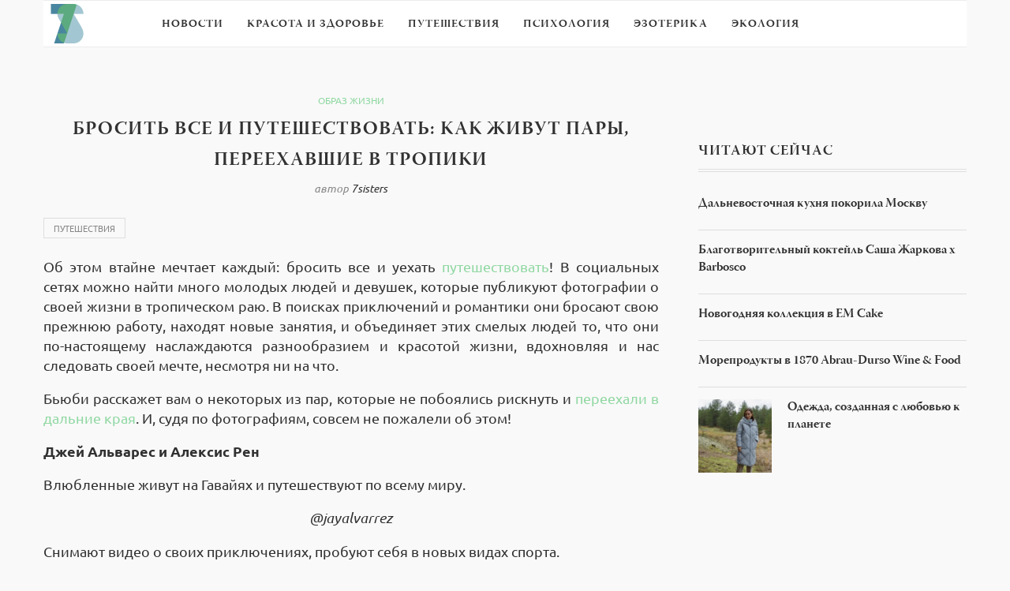

--- FILE ---
content_type: text/html
request_url: https://7sisters.ru/lifestyle/695-brosit-vse-i-puteshestvovat-kak-zhivut-pary-pereehavshie-v-tropiki.html
body_size: 65211
content:
<!DOCTYPE html>
<html lang="ru-RU">
<head>
<meta charset="utf-8">
<link rel="canonical" href="https://7sisters.ru/lifestyle/695-brosit-vse-i-puteshestvovat-kak-zhivut-pary-pereehavshie-v-tropiki.html">

<meta name="viewport" content="width=device-width, initial-scale=1">
<style media="all">
@import url(https://fonts.googleapis.com/css?family=Raleway:400,300,500,600,700,800,900,200,100);@import url(https://fonts.googleapis.com/css?family=PT+Serif:400,400italic,700,700italic&subset=latin,cyrillic-ext,latin-ext,cyrillic);@import url(https://fonts.googleapis.com/css?family=Playfair+Display+SC:900);
#sb_instagram{width:100%;margin:0 auto;padding:0;-webkit-box-sizing:border-box;-moz-box-sizing:border-box;box-sizing:border-box}#sb_instagram:after{content:"";display:table;clear:both}#sb_instagram.sbi_fixed_height{overflow:hidden;overflow-y:auto;-webkit-box-sizing:border-box;-moz-box-sizing:border-box;box-sizing:border-box}#sb_instagram #sbi_images{width:100%;float:left;line-height:0;-webkit-box-sizing:border-box;-moz-box-sizing:border-box;box-sizing:border-box}#sb_instagram .sbi_header_link{-webkit-box-shadow:none;box-shadow:none}#sb_instagram .sbi_header_link:hover{border:none}#sb_instagram #sbi_images .sbi_item{display:-moz-inline-stack;display:inline-block;float:left;vertical-align:top;zoom:1;max-height:1000px;padding:inherit!important;margin:0!important;text-decoration:none;opacity:1;overflow:hidden;-webkit-box-sizing:border-box;-moz-box-sizing:border-box;box-sizing:border-box;-webkit-transition:all .5s ease;-moz-transition:all .5s ease;-o-transition:all .5s ease;-ms-transition:all .5s ease;transition:all .5s ease}#sb_instagram #sbi_images .sbi_item.sbi_transition{opacity:0;max-height:0}#sb_instagram.sbi_col_1 #sbi_images .sbi_item{width:100%}#sb_instagram.sbi_col_2 #sbi_images .sbi_item{width:50%}#sb_instagram.sbi_col_3 #sbi_images .sbi_item{width:33.33%}#sb_instagram.sbi_col_4 #sbi_images .sbi_item{width:25%}#sb_instagram.sbi_col_5 #sbi_images .sbi_item{width:20%}#sb_instagram.sbi_col_6 #sbi_images .sbi_item{width:16.66%}#sb_instagram.sbi_col_7 #sbi_images .sbi_item{width:14.28%}#sb_instagram.sbi_col_8 #sbi_images .sbi_item{width:12.5%}#sb_instagram.sbi_col_9 #sbi_images .sbi_item{width:11.11%}#sb_instagram.sbi_col_10 #sbi_images .sbi_item{width:10%}#sb_instagram.sbi_col_1.sbi_disable_mobile #sbi_images .sbi_item{width:100%}#sb_instagram.sbi_col_2.sbi_disable_mobile #sbi_images .sbi_item{width:50%}#sb_instagram.sbi_col_3.sbi_disable_mobile #sbi_images .sbi_item{width:33.33%}#sb_instagram.sbi_col_4.sbi_disable_mobile #sbi_images .sbi_item{width:25%}#sb_instagram.sbi_col_5.sbi_disable_mobile #sbi_images .sbi_item{width:20%}#sb_instagram.sbi_col_6.sbi_disable_mobile #sbi_images .sbi_item{width:16.66%}#sb_instagram.sbi_col_7.sbi_disable_mobile #sbi_images .sbi_item{width:14.28%}#sb_instagram.sbi_col_8.sbi_disable_mobile #sbi_images .sbi_item{width:12.5%}#sb_instagram.sbi_col_9.sbi_disable_mobile #sbi_images .sbi_item{width:11.11%}#sb_instagram.sbi_col_10.sbi_disable_mobile #sbi_images .sbi_item{width:10%}#sb_instagram .sbi_photo_wrap{position:relative}#sb_instagram .sbi_photo{display:block;text-decoration:none}#sb_instagram .sbi_photo img{width:100%;height:auto}#sb_instagram .sbi_no_js img{display:none}#sb_instagram a,#sb_instagram a:active,#sb_instagram a:focus,#sb_instagram a:hover{outline:0}#sb_instagram img{display:block;padding:0!important;margin:0!important;max-width:100%!important;opacity:1!important}#sb_instagram .sbi_link{display:none;position:absolute;bottom:0;right:0;width:100%;padding:10px 0;background:rgba(0,0,0,.5);text-align:center;color:#fff;font-size:12px;line-height:1.1}#sb_instagram .sbi_link a{padding:0 6px;text-decoration:none;color:#fff;font-size:12px;line-height:1.1;display:-moz-inline-stack;display:inline-block;vertical-align:top;zoom:1}#sb_instagram .sbi_link .sbi_lightbox_link{padding-bottom:5px}#sb_instagram .sbi_link a:focus,#sb_instagram .sbi_link a:hover{text-decoration:underline}#sb_instagram .sbi_photo_wrap:focus .sbi_link,#sb_instagram .sbi_photo_wrap:hover .sbi_link{display:block}#sb_instagram svg:not(:root).svg-inline--fa{height:1em;display:inline-block}#sb_instagram .sbi_type_carousel .sbi_playbtn,#sb_instagram .sbi_type_carousel .svg-inline--fa.fa-play,#sb_instagram .sbi_type_video .sbi_playbtn,#sb_instagram .sbi_type_video .svg-inline--fa.fa-play,.sbi_type_carousel .fa-clone{display:block!important;position:absolute;z-index:1;color:#fff;color:rgba(255,255,255,.9);font-style:normal!important;text-shadow:0 0 8px rgba(0,0,0,.8)}#sb_instagram .sbi_type_carousel .sbi_playbtn,#sb_instagram .sbi_type_video .sbi_playbtn{z-index:2;top:50%;left:50%;margin-top:-24px;margin-left:-19px;padding:0;font-size:48px}#sb_instagram .sbi_type_carousel .fa-clone{right:12px;top:12px;font-size:24px;text-shadow:0 0 8px rgba(0,0,0,.3)}#sb_instagram .sbi_type_carousel .svg-inline--fa.fa-play,#sb_instagram .sbi_type_video .svg-inline--fa.fa-play,.sbi_type_carousel svg.fa-clone{-webkit-filter:drop-shadow( 0 0 2px rgba(0,0,0,.4) );filter:drop-shadow( 0 0 2px rgba(0,0,0,.4) )}#sb_instagram .sbi_loader{width:20px;height:20px;position:relative;top:50%;left:50%;margin:-10px 0 0 -10px;background-color:#000;background-color:rgba(0,0,0,.5);border-radius:100%;-webkit-animation:sbi-sk-scaleout 1s infinite ease-in-out;animation:sbi-sk-scaleout 1s infinite ease-in-out}#sb_instagram br{display:none}#sbi_load p{display:inline;padding:0;margin:0}#sb_instagram #sbi_load .sbi_loader{position:absolute;margin-top:-11px;background-color:#fff;opacity:1}@-webkit-keyframes sbi-sk-scaleout{0%{-webkit-transform:scale(0)}100%{-webkit-transform:scale(1);opacity:0}}@keyframes sbi-sk-scaleout{0%{-webkit-transform:scale(0);-ms-transform:scale(0);transform:scale(0)}100%{-webkit-transform:scale(1);-ms-transform:scale(1);transform:scale(1);opacity:0}}#sb_instagram .fa-spin,#sbi_lightbox .fa-spin{-webkit-animation:fa-spin 2s infinite linear;animation:fa-spin 2s infinite linear}#sb_instagram .fa-pulse,#sbi_lightbox .fa-pulse{-webkit-animation:fa-spin 1s infinite steps(8);animation:fa-spin 1s infinite steps(8)}@-webkit-keyframes fa-spin{0%{-webkit-transform:rotate(0);transform:rotate(0)}100%{-webkit-transform:rotate(359deg);transform:rotate(359deg)}}@keyframes fa-spin{0%{-webkit-transform:rotate(0);transform:rotate(0)}100%{-webkit-transform:rotate(359deg);transform:rotate(359deg)}}.sbi-screenreader{text-indent:-9999px!important;display:block!important;width:0!important;height:0!important;line-height:0!important;text-align:left!important}#sb_instagram .sb_instagram_header{float:left;clear:both;margin:0 0 15px 0;padding:0;line-height:1.2;width:100%}#sb_instagram .sb_instagram_header a{float:left;display:block;text-decoration:none;transition:color .5s ease}.sbi_no_avatar .sbi_header_img{background:#333;color:#fff;width:50px;height:50px;position:relative}.sbi_no_avatar .sbi_header_hashtag_icon{display:block;color:#fff;opacity:.9;-webkit-transition:background .6s linear,color .6s linear;-moz-transition:background .6s linear,color .6s linear;-ms-transition:background .6s linear,color .6s linear;-o-transition:background .6s linear,color .6s linear;transition:background .6s linear,color .6s linear}.sbi_no_avatar:hover .sbi_header_hashtag_icon{display:block;opacity:1;-webkit-transition:background .2s linear,color .2s linear;-moz-transition:background .2s linear,color .2s linear;-ms-transition:background .2s linear,color .2s linear;-o-transition:background .2s linear,color .2s linear;transition:background .2s linear,color .2s linear}@media all and (min-width:480px){#sb_instagram .sb_instagram_header.sbi_medium .sbi_header_img{width:80px;height:80px;border-radius:40px}#sb_instagram .sb_instagram_header.sbi_medium .sbi_header_img img{width:80px;height:80px;border-radius:40px}#sb_instagram .sb_instagram_header.sbi_medium .sbi_header_text h3{font-size:20px}#sb_instagram .sb_instagram_header.sbi_medium .sbi_header_text .sbi_bio,#sb_instagram .sb_instagram_header.sbi_medium .sbi_header_text .sbi_bio_info{font-size:14px}#sb_instagram .sb_instagram_header.sbi_medium .sbi_header_text .sbi_bio,#sb_instagram .sb_instagram_header.sbi_medium .sbi_header_text .sbi_bio_info,#sb_instagram .sb_instagram_header.sbi_medium .sbi_header_text h3{margin-left:95px!important;line-height:1.4}#sb_instagram .sb_instagram_header.sbi_medium .sbi_header_text h3{margin-right:-85px!important}#sb_instagram .sb_instagram_header.sbi_medium .sbi_header_text .sbi_bio_info{margin-top:4px!important}#sb_instagram .sb_instagram_header.sbi_medium .sbi_header_text.sbi_no_bio h3{padding-top:20px!important}#sb_instagram .sb_instagram_header.sbi_large .sbi_header_img{width:120px;height:120px;border-radius:60px}#sb_instagram .sb_instagram_header.sbi_large .sbi_header_img img{width:120px;height:120px;border-radius:60px}#sb_instagram .sb_instagram_header.sbi_large .sbi_header_text h3{font-size:28px}#sb_instagram .sb_instagram_header.sbi_large .sbi_header_text .sbi_bio,#sb_instagram .sb_instagram_header.sbi_large .sbi_header_text .sbi_bio_info{font-size:16px}#sb_instagram .sb_instagram_header.sbi_large .sbi_header_text .sbi_bio,#sb_instagram .sb_instagram_header.sbi_large .sbi_header_text .sbi_bio_info,#sb_instagram .sb_instagram_header.sbi_large .sbi_header_text h3{margin-left:140px!important;line-height:1.5}#sb_instagram .sb_instagram_header.sbi_large .sbi_header_text h3{margin-right:-120px!important}#sb_instagram .sb_instagram_header.sbi_large .sbi_header_text .sbi_bio_info{margin-top:12px!important}#sb_instagram .sb_instagram_header.sbi_large .sbi_header_text.sbi_no_bio h3{padding-top:32px!important}}#sb_instagram .sb_instagram_header .sbi_header_img{float:left;position:relative;width:50px;margin:0 0 0 -100%!important;overflow:hidden;-moz-border-radius:40px;-webkit-border-radius:40px;border-radius:40px}#sb_instagram .sb_instagram_header .sbi_header_img img{float:left;margin:0!important;padding:0!important;border:none!important;-moz-border-radius:40px;-webkit-border-radius:40px;border-radius:40px}#sb_instagram .sb_instagram_header .sbi_header_img_hover{opacity:0;position:absolute;width:100%;top:0;bottom:0;left:0;text-align:center;color:#fff;background:rgba(0,0,0,.75)}#sb_instagram .sb_instagram_header .sbi_header_hashtag_icon .sbi_new_logo,#sb_instagram .sb_instagram_header .sbi_header_img_hover .sbi_new_logo{position:absolute;top:50%;left:50%;margin-top:-12px;margin-left:-12px;width:24px;height:24px;font-size:24px}#sb_instagram .sb_instagram_header.sbi_medium .sbi_header_hashtag_icon .sbi_new_logo,.sb_instagram_header.sbi_medium .sbi_header_hashtag_icon .sbi_new_logo{margin-top:-18px;margin-left:-18px;width:36px;height:36px;font-size:36px}#sb_instagram .sb_instagram_header.sbi_large .sbi_header_hashtag_icon .sbi_new_logo,.sb_instagram_header.sbi_large .sbi_header_hashtag_icon .sbi_new_logo{margin-top:-24px;margin-left:-24px;width:48px;height:48px;font-size:48px}#sb_instagram .sb_instagram_header .sbi_header_img_hover i{overflow:hidden;background:url(/wp-content/plugins/instagram-feed/css/../img/small-logo.png) no-repeat 0 0}#sb_instagram .sb_instagram_header .sbi_header_img_hover{z-index:2;transition:opacity .4s ease-in-out}#sb_instagram .sb_instagram_header .sbi_fade_in{opacity:1;transition:opacity .2s ease-in-out}#sb_instagram .sb_instagram_header .sbi_header_img_hover{position:absolute;width:100%;top:0;bottom:0;left:0;text-align:center;color:#fff;background:rgba(0,0,0,.75);-moz-opacity:0;-khtml-opacity:0;opacity:0;border-radius:40px;transition:opacity .2s}#sb_instagram .sb_instagram_header a:focus .sbi_header_img_hover,#sb_instagram .sb_instagram_header a:hover .sbi_header_img_hover{opacity:1}#sb_instagram .sb_instagram_header .sbi_header_text{float:left;width:100%;padding-top:5px}#sb_instagram .sb_instagram_header a{text-decoration:none}#sb_instagram .sb_instagram_header .sbi_header_text .sbi_bio,#sb_instagram .sb_instagram_header .sbi_header_text h3{float:left;clear:both;width:auto;margin:0 0 0 60px!important;padding:0!important}#sb_instagram .sb_instagram_header h3{font-size:16px;line-height:1.3}#sb_instagram .sb_instagram_header p{font-size:13px;line-height:1.3;margin:0;padding:0}#sb_instagram p:empty{display:none}#sb_instagram .sb_instagram_header .sbi_header_text img.emoji{margin-right:3px!important}#sb_instagram .sb_instagram_header .sbi_header_text.sbi_no_bio h3{padding-top:9px!important}#sb_instagram .sb_instagram_header .sbi_header_text.sbi_no_bio .sbi_bio_info{clear:both}#sb_instagram #sbi_load{float:left;clear:both;width:100%;text-align:center}#sb_instagram #sbi_load .fa-spinner{display:none;position:absolute;top:50%;left:50%;margin:-8px 0 0 -7px;font-size:15px}#sb_instagram #sbi_load{opacity:1;transition:all .5s ease-in}#sb_instagram .sbi_load_btn .sbi_btn_text,#sb_instagram .sbi_load_btn .sbi_loader{opacity:1;transition:all .1s ease-in}#sb_instagram .sbi_hidden{opacity:0!important}#sb_instagram #sbi_load .sbi_load_btn,#sb_instagram .sbi_follow_btn a{display:-moz-inline-stack;display:inline-block;vertical-align:top;zoom:1;padding:7px 14px;margin:5px auto 0 auto;background:#333;color:#eee;border:none;color:#fff;text-decoration:none;font-size:13px;line-height:1.5;-moz-border-radius:4px;-webkit-border-radius:4px;border-radius:4px;-webkit-box-sizing:border-box;-moz-box-sizing:border-box;box-sizing:border-box}#sb_instagram #sbi_load .sbi_load_btn{position:relative}#sb_instagram .sbi_follow_btn{display:-moz-inline-stack;display:inline-block;vertical-align:top;zoom:1;text-align:center}#sb_instagram .sbi_follow_btn.sbi_top{display:block;margin-bottom:5px}#sb_instagram .sbi_follow_btn a{background:#408bd1;color:#fff}#sb_instagram #sbi_load .sbi_load_btn,#sb_instagram .sbi_follow_btn a{transition:all .1s ease-in}#sb_instagram #sbi_load .sbi_load_btn:hover{outline:0;box-shadow:inset 0 0 20px 20px rgba(255,255,255,.25)}#sb_instagram .sbi_follow_btn a:focus,#sb_instagram .sbi_follow_btn a:hover{outline:0;box-shadow:inset 0 0 10px 20px #359dff}#sb_instagram #sbi_load .sbi_load_btn.sbi_custom:hover,#sb_instagram .sbi_follow_btn.sbi_custom a:focus,#sb_instagram .sbi_follow_btn.sbi_custom a:hover{box-shadow:inset 0 0 20px 20px rgba(255,255,255,.15)}#sb_instagram #sbi_load .sbi_load_btn:active,#sb_instagram .sbi_follow_btn a:active{box-shadow:inset 0 0 10px 20px rgba(0,0,0,.3)}#sb_instagram .sbi_follow_btn .fa,#sb_instagram .sbi_follow_btn svg{margin-bottom:-1px;margin-right:7px;font-size:15px}#sb_instagram .sbi_follow_btn svg{vertical-align:-.125em}#sb_instagram #sbi_load .sbi_follow_btn{margin-left:5px}#sb_instagram .sb_instagram_error{width:100%;text-align:center;line-height:1.4}#sbi_mod_error{display:none;border:1px solid #ddd;background:#eee;color:#333;margin:10px 0 0;padding:10px 15px;font-size:13px;text-align:center;clear:both;-moz-border-radius:4px;-webkit-border-radius:4px;border-radius:4px}#sbi_mod_error br{display:initial!important}#sbi_mod_error p{padding:5px 0!important;margin:0!important;line-height:1.3!important}#sbi_mod_error ol,#sbi_mod_error ul{padding:5px 0 5px 20px!important;margin:0!important}#sbi_mod_error li{padding:1px 0!important;margin:0!important}#sbi_mod_error span{font-size:12px}#sb_instagram.sbi_medium .sbi_photo_wrap .svg-inline--fa.fa-play,#sb_instagram.sbi_medium .sbi_playbtn{margin-top:-12px;margin-left:-9px;font-size:23px}#sb_instagram.sbi_medium .sbi_type_carousel .sbi_photo_wrap .fa-clone{right:8px;top:8px;font-size:18px}#sb_instagram.sbi_small .sbi_photo_wrap .svg-inline--fa.fa-play,#sb_instagram.sbi_small .sbi_playbtn{margin-top:-9px;margin-left:-7px;font-size:18px}#sb_instagram.sbi_small .sbi_type_carousel .sbi_photo_wrap .fa-clone{right:5px;top:5px;font-size:12px}@media all and (max-width:640px){#sb_instagram.sbi_col_3 #sbi_images .sbi_item,#sb_instagram.sbi_col_4 #sbi_images .sbi_item,#sb_instagram.sbi_col_5 #sbi_images .sbi_item,#sb_instagram.sbi_col_6 #sbi_images .sbi_item{width:50%}#sb_instagram.sbi_col_10 #sbi_images .sbi_item,#sb_instagram.sbi_col_7 #sbi_images .sbi_item,#sb_instagram.sbi_col_8 #sbi_images .sbi_item,#sb_instagram.sbi_col_9 #sbi_images .sbi_item{width:25%}#sb_instagram.sbi_width_resp{width:100%!important}}@media all and (max-width:480px){#sb_instagram.sbi_col_10 #sbi_images .sbi_item,#sb_instagram.sbi_col_3 #sbi_images .sbi_item,#sb_instagram.sbi_col_4 #sbi_images .sbi_item,#sb_instagram.sbi_col_5 #sbi_images .sbi_item,#sb_instagram.sbi_col_6 #sbi_images .sbi_item,#sb_instagram.sbi_col_7 #sbi_images .sbi_item,#sb_instagram.sbi_col_8 #sbi_images .sbi_item,#sb_instagram.sbi_col_9 #sbi_images .sbi_item{width:100%}}#sb_instagram.sbi_no_js #sbi_images .sbi_item .sbi_photo_wrap{box-sizing:border-box;position:relative;overflow:hidden}#sb_instagram.sbi_no_js #sbi_images .sbi_item .sbi_photo_wrap:before{content:"";display:block;padding-top:100%;z-index:-300}#sb_instagram.sbi_no_js #sbi_images .sbi_item .sbi_photo{position:absolute;top:0;left:0;bottom:0;right:0}#sb_instagram.sbi_no_js #sbi_images .sbi_item.sbi_transition{opacity:1;max-height:640px}#sb_instagram.sbi_no_js .sbi_load_btn,#sb_instagram.sbi_no_js .sbi_photo img{display:none}#sb_instagram #sbi_images .sbi_js_load_disabled .sbi_imgLiquid_ready.sbi_photo{padding-bottom:0!important}#sb_instagram #sbi_mod_error .sb_frontend_btn{display:inline-block;padding:6px 10px;background:#ddd;background:rgba(0,0,0,.1);text-decoration:none;border-radius:5px;margin-top:10px;color:#444}#sb_instagram #sbi_mod_error .sb_frontend_btn:hover{background:#ccc;background:rgba(0,0,0,.15)}#sb_instagram #sbi_mod_error .sb_frontend_btn .fa{margin-right:2px}
@charset "UTF-8";#start-resizable-editor-section{display:none}.wp-block-audio{margin:0 0 1em}.wp-block-audio figcaption{margin-top:.5em;margin-bottom:1em}.wp-block-audio audio{width:100%;min-width:300px}.wp-block-button__link{color:#fff;background-color:#32373c;border-radius:9999px;box-shadow:none;cursor:pointer;display:inline-block;font-size:1.125em;padding:calc(.667em + 2px) calc(1.333em + 2px);text-align:center;text-decoration:none;overflow-wrap:break-word;box-sizing:border-box}.wp-block-button__link:active,.wp-block-button__link:focus,.wp-block-button__link:hover,.wp-block-button__link:visited{color:#fff}.wp-block-button__link.aligncenter{text-align:center}.wp-block-button__link.alignright{text-align:right}.wp-block-buttons>.wp-block-button.has-custom-width{max-width:none}.wp-block-buttons>.wp-block-button.has-custom-width .wp-block-button__link{width:100%}.wp-block-buttons>.wp-block-button.has-custom-font-size .wp-block-button__link{font-size:inherit}.wp-block-buttons>.wp-block-button.wp-block-button__width-25{width:calc(25% - .5em)}.wp-block-buttons>.wp-block-button.wp-block-button__width-50{width:calc(50% - .5em)}.wp-block-buttons>.wp-block-button.wp-block-button__width-75{width:calc(75% - .5em)}.wp-block-buttons>.wp-block-button.wp-block-button__width-100{width:calc(100% - .5em)}.wp-block-buttons>.wp-block-button.wp-block-button__width-100:only-child{margin-right:0;width:100%}@supports (column-gap:0.5em){.wp-block-buttons.is-content-justification-right>.wp-block-button.wp-block-button,.wp-block-buttons>.wp-block-button.wp-block-button{margin-right:0;margin-left:0}.wp-block-buttons>.wp-block-button.wp-block-button__width-25{width:calc(25% - .375em)}.wp-block-buttons>.wp-block-button.wp-block-button__width-50{width:calc(50% - .25em)}.wp-block-buttons>.wp-block-button.wp-block-button__width-75{width:calc(75% - .125em)}.wp-block-buttons>.wp-block-button.wp-block-button__width-100{width:auto;flex-basis:100%}}.wp-block-button.is-style-squared,.wp-block-button__link.wp-block-button.is-style-squared{border-radius:0}.wp-block-button.no-border-radius,.wp-block-button__link.no-border-radius{border-radius:0!important}.is-style-outline>.wp-block-button__link,.wp-block-button__link.is-style-outline{border:2px solid;padding:.667em 1.333em}.is-style-outline>.wp-block-button__link:not(.has-text-color),.wp-block-button__link.is-style-outline:not(.has-text-color){color:currentColor}.is-style-outline>.wp-block-button__link:not(.has-background),.wp-block-button__link.is-style-outline:not(.has-background){background-color:transparent}.wp-block-buttons{display:flex;flex-direction:row;flex-wrap:wrap;column-gap:.5em}.wp-block-buttons.is-vertical{flex-direction:column}.wp-block-buttons.is-vertical>.wp-block-button{margin-right:0}.wp-block-buttons.is-vertical>.wp-block-button:last-child{margin-bottom:0}.wp-block-buttons>.wp-block-button{display:inline-block;margin-left:0;margin-right:.5em;margin-bottom:.5em}.wp-block-buttons>.wp-block-button:last-child{margin-right:0}.wp-block-buttons.is-content-justification-left{justify-content:flex-start}.wp-block-buttons.is-content-justification-left.is-vertical{align-items:flex-start}.wp-block-buttons.is-content-justification-center{justify-content:center}.wp-block-buttons.is-content-justification-center.is-vertical{align-items:center}.wp-block-buttons.is-content-justification-right{justify-content:flex-end}.wp-block-buttons.is-content-justification-right>.wp-block-button{margin-left:.5em;margin-right:0}.wp-block-buttons.is-content-justification-right>.wp-block-button:first-child{margin-left:0}.wp-block-buttons.is-content-justification-right.is-vertical{align-items:flex-end}.wp-block-buttons.is-content-justification-space-between{justify-content:space-between}.wp-block-buttons.aligncenter{text-align:center}.wp-block-buttons.alignleft .wp-block-button{margin-left:0;margin-right:.5em}.wp-block-buttons.alignleft .wp-block-button:last-child{margin-right:0}.wp-block-buttons.alignright .wp-block-button{margin-right:0;margin-left:.5em}.wp-block-buttons.alignright .wp-block-button:first-child{margin-left:0}.wp-block-buttons:not(.is-content-justification-space-between,.is-content-justification-right,.is-content-justification-left,.is-content-justification-center) .wp-block-button.aligncenter{margin-left:auto;margin-right:auto;margin-bottom:.5em;width:100%}.wp-block-button.aligncenter,.wp-block-calendar{text-align:center}.wp-block-calendar tbody td,.wp-block-calendar th{padding:.25em;border:1px solid #ddd}.wp-block-calendar tfoot td{border:none}.wp-block-calendar table{width:100%;border-collapse:collapse}.wp-block-calendar table th{font-weight:400;background:#ddd}.wp-block-calendar a{text-decoration:underline}.wp-block-calendar table caption,.wp-block-calendar table tbody{color:#40464d}.wp-block-categories.alignleft{margin-right:2em}.wp-block-categories.alignright{margin-left:2em}.wp-block-code code{display:block;white-space:pre-wrap;overflow-wrap:break-word}.wp-block-columns{display:flex;margin-bottom:1.75em;box-sizing:border-box;flex-wrap:wrap}@media (min-width:782px){.wp-block-columns{flex-wrap:nowrap}}.wp-block-columns.has-background{padding:1.25em 2.375em}.wp-block-columns.are-vertically-aligned-top{align-items:flex-start}.wp-block-columns.are-vertically-aligned-center{align-items:center}.wp-block-columns.are-vertically-aligned-bottom{align-items:flex-end}.wp-block-column{flex-grow:1;min-width:0;word-break:break-word;overflow-wrap:break-word}@media (max-width:599px){.wp-block-column{flex-basis:100%!important}}@media (min-width:600px) and (max-width:781px){.wp-block-column:not(:only-child){flex-basis:calc(50% - 1em)!important;flex-grow:0}.wp-block-column:nth-child(2n){margin-left:2em}}@media (min-width:782px){.wp-block-column{flex-basis:0;flex-grow:1}.wp-block-column[style*=flex-basis]{flex-grow:0}.wp-block-column:not(:first-child){margin-left:2em}}.wp-block-column.is-vertically-aligned-top{align-self:flex-start}.wp-block-column.is-vertically-aligned-center{align-self:center}.wp-block-column.is-vertically-aligned-bottom{align-self:flex-end}.wp-block-column.is-vertically-aligned-bottom,.wp-block-column.is-vertically-aligned-center,.wp-block-column.is-vertically-aligned-top{width:100%}.wp-block-cover,.wp-block-cover-image{position:relative;background-size:cover;background-position:50%;min-height:430px;width:100%;display:flex;justify-content:center;align-items:center;padding:1em;box-sizing:border-box}.wp-block-cover-image.has-parallax,.wp-block-cover.has-parallax{background-attachment:fixed}@supports (-webkit-overflow-scrolling:touch){.wp-block-cover-image.has-parallax,.wp-block-cover.has-parallax{background-attachment:scroll}}@media (prefers-reduced-motion:reduce){.wp-block-cover-image.has-parallax,.wp-block-cover.has-parallax{background-attachment:scroll}}.wp-block-cover-image.is-repeated,.wp-block-cover.is-repeated{background-repeat:repeat;background-size:auto}.wp-block-cover-image.has-background-dim:not([class*=-background-color]),.wp-block-cover.has-background-dim:not([class*=-background-color]){background-color:#000}.wp-block-cover-image.has-background-dim:before,.wp-block-cover.has-background-dim:before{content:"";background-color:inherit}.wp-block-cover-image.has-background-dim:not(.has-background-gradient):before,.wp-block-cover-image .wp-block-cover__gradient-background,.wp-block-cover.has-background-dim:not(.has-background-gradient):before,.wp-block-cover .wp-block-cover__gradient-background{position:absolute;top:0;left:0;bottom:0;right:0;z-index:1;opacity:.5}.wp-block-cover-image.has-background-dim.has-background-dim-10 .wp-block-cover__gradient-background,.wp-block-cover-image.has-background-dim.has-background-dim-10:not(.has-background-gradient):before,.wp-block-cover.has-background-dim.has-background-dim-10 .wp-block-cover__gradient-background,.wp-block-cover.has-background-dim.has-background-dim-10:not(.has-background-gradient):before{opacity:.1}.wp-block-cover-image.has-background-dim.has-background-dim-20 .wp-block-cover__gradient-background,.wp-block-cover-image.has-background-dim.has-background-dim-20:not(.has-background-gradient):before,.wp-block-cover.has-background-dim.has-background-dim-20 .wp-block-cover__gradient-background,.wp-block-cover.has-background-dim.has-background-dim-20:not(.has-background-gradient):before{opacity:.2}.wp-block-cover-image.has-background-dim.has-background-dim-30 .wp-block-cover__gradient-background,.wp-block-cover-image.has-background-dim.has-background-dim-30:not(.has-background-gradient):before,.wp-block-cover.has-background-dim.has-background-dim-30 .wp-block-cover__gradient-background,.wp-block-cover.has-background-dim.has-background-dim-30:not(.has-background-gradient):before{opacity:.3}.wp-block-cover-image.has-background-dim.has-background-dim-40 .wp-block-cover__gradient-background,.wp-block-cover-image.has-background-dim.has-background-dim-40:not(.has-background-gradient):before,.wp-block-cover.has-background-dim.has-background-dim-40 .wp-block-cover__gradient-background,.wp-block-cover.has-background-dim.has-background-dim-40:not(.has-background-gradient):before{opacity:.4}.wp-block-cover-image.has-background-dim.has-background-dim-50 .wp-block-cover__gradient-background,.wp-block-cover-image.has-background-dim.has-background-dim-50:not(.has-background-gradient):before,.wp-block-cover.has-background-dim.has-background-dim-50 .wp-block-cover__gradient-background,.wp-block-cover.has-background-dim.has-background-dim-50:not(.has-background-gradient):before{opacity:.5}.wp-block-cover-image.has-background-dim.has-background-dim-60 .wp-block-cover__gradient-background,.wp-block-cover-image.has-background-dim.has-background-dim-60:not(.has-background-gradient):before,.wp-block-cover.has-background-dim.has-background-dim-60 .wp-block-cover__gradient-background,.wp-block-cover.has-background-dim.has-background-dim-60:not(.has-background-gradient):before{opacity:.6}.wp-block-cover-image.has-background-dim.has-background-dim-70 .wp-block-cover__gradient-background,.wp-block-cover-image.has-background-dim.has-background-dim-70:not(.has-background-gradient):before,.wp-block-cover.has-background-dim.has-background-dim-70 .wp-block-cover__gradient-background,.wp-block-cover.has-background-dim.has-background-dim-70:not(.has-background-gradient):before{opacity:.7}.wp-block-cover-image.has-background-dim.has-background-dim-80 .wp-block-cover__gradient-background,.wp-block-cover-image.has-background-dim.has-background-dim-80:not(.has-background-gradient):before,.wp-block-cover.has-background-dim.has-background-dim-80 .wp-block-cover__gradient-background,.wp-block-cover.has-background-dim.has-background-dim-80:not(.has-background-gradient):before{opacity:.8}.wp-block-cover-image.has-background-dim.has-background-dim-90 .wp-block-cover__gradient-background,.wp-block-cover-image.has-background-dim.has-background-dim-90:not(.has-background-gradient):before,.wp-block-cover.has-background-dim.has-background-dim-90 .wp-block-cover__gradient-background,.wp-block-cover.has-background-dim.has-background-dim-90:not(.has-background-gradient):before{opacity:.9}.wp-block-cover-image.has-background-dim.has-background-dim-100 .wp-block-cover__gradient-background,.wp-block-cover-image.has-background-dim.has-background-dim-100:not(.has-background-gradient):before,.wp-block-cover.has-background-dim.has-background-dim-100 .wp-block-cover__gradient-background,.wp-block-cover.has-background-dim.has-background-dim-100:not(.has-background-gradient):before{opacity:1}.wp-block-cover-image.alignleft,.wp-block-cover-image.alignright,.wp-block-cover.alignleft,.wp-block-cover.alignright{max-width:420px;width:100%}.wp-block-cover-image:after,.wp-block-cover:after{display:block;content:"";font-size:0;min-height:inherit}@supports (position:sticky){.wp-block-cover-image:after,.wp-block-cover:after{content:none}}.wp-block-cover-image.aligncenter,.wp-block-cover-image.alignleft,.wp-block-cover-image.alignright,.wp-block-cover.aligncenter,.wp-block-cover.alignleft,.wp-block-cover.alignright{display:flex}.wp-block-cover-image .wp-block-cover__inner-container,.wp-block-cover .wp-block-cover__inner-container{width:100%;z-index:1;color:#fff}.wp-block-cover-image h1:not(.has-text-color),.wp-block-cover-image h2:not(.has-text-color),.wp-block-cover-image h3:not(.has-text-color),.wp-block-cover-image h4:not(.has-text-color),.wp-block-cover-image h5:not(.has-text-color),.wp-block-cover-image h6:not(.has-text-color),.wp-block-cover-image p:not(.has-text-color),.wp-block-cover h1:not(.has-text-color),.wp-block-cover h2:not(.has-text-color),.wp-block-cover h3:not(.has-text-color),.wp-block-cover h4:not(.has-text-color),.wp-block-cover h5:not(.has-text-color),.wp-block-cover h6:not(.has-text-color),.wp-block-cover p:not(.has-text-color){color:inherit}.wp-block-cover-image.is-position-top-left,.wp-block-cover.is-position-top-left{align-items:flex-start;justify-content:flex-start}.wp-block-cover-image.is-position-top-center,.wp-block-cover.is-position-top-center{align-items:flex-start;justify-content:center}.wp-block-cover-image.is-position-top-right,.wp-block-cover.is-position-top-right{align-items:flex-start;justify-content:flex-end}.wp-block-cover-image.is-position-center-left,.wp-block-cover.is-position-center-left{align-items:center;justify-content:flex-start}.wp-block-cover-image.is-position-center-center,.wp-block-cover.is-position-center-center{align-items:center;justify-content:center}.wp-block-cover-image.is-position-center-right,.wp-block-cover.is-position-center-right{align-items:center;justify-content:flex-end}.wp-block-cover-image.is-position-bottom-left,.wp-block-cover.is-position-bottom-left{align-items:flex-end;justify-content:flex-start}.wp-block-cover-image.is-position-bottom-center,.wp-block-cover.is-position-bottom-center{align-items:flex-end;justify-content:center}.wp-block-cover-image.is-position-bottom-right,.wp-block-cover.is-position-bottom-right{align-items:flex-end;justify-content:flex-end}.wp-block-cover-image.has-custom-content-position.has-custom-content-position .wp-block-cover__inner-container,.wp-block-cover.has-custom-content-position.has-custom-content-position .wp-block-cover__inner-container{margin:0;width:auto}.wp-block-cover-image img.wp-block-cover__image-background,.wp-block-cover-image video.wp-block-cover__video-background,.wp-block-cover img.wp-block-cover__image-background,.wp-block-cover video.wp-block-cover__video-background{position:absolute;top:0;left:0;right:0;bottom:0;margin:0;padding:0;width:100%;height:100%;max-width:none;max-height:none;-o-object-fit:cover;object-fit:cover;outline:none;border:none;box-shadow:none}.wp-block-cover__image-background,.wp-block-cover__video-background{z-index:0}.wp-block-cover-image-text,.wp-block-cover-image-text a,.wp-block-cover-image-text a:active,.wp-block-cover-image-text a:focus,.wp-block-cover-image-text a:hover,.wp-block-cover-text,.wp-block-cover-text a,.wp-block-cover-text a:active,.wp-block-cover-text a:focus,.wp-block-cover-text a:hover,section.wp-block-cover-image h2,section.wp-block-cover-image h2 a,section.wp-block-cover-image h2 a:active,section.wp-block-cover-image h2 a:focus,section.wp-block-cover-image h2 a:hover{color:#fff}.wp-block-cover-image .wp-block-cover.has-left-content{justify-content:flex-start}.wp-block-cover-image .wp-block-cover.has-right-content{justify-content:flex-end}.wp-block-cover-image.has-left-content .wp-block-cover-image-text,.wp-block-cover.has-left-content .wp-block-cover-text,section.wp-block-cover-image.has-left-content>h2{margin-left:0;text-align:left}.wp-block-cover-image.has-right-content .wp-block-cover-image-text,.wp-block-cover.has-right-content .wp-block-cover-text,section.wp-block-cover-image.has-right-content>h2{margin-right:0;text-align:right}.wp-block-cover-image .wp-block-cover-image-text,.wp-block-cover .wp-block-cover-text,section.wp-block-cover-image>h2{font-size:2em;line-height:1.25;z-index:1;margin-bottom:0;max-width:840px;padding:.44em;text-align:center}.wp-block-embed.alignleft,.wp-block-embed.alignright,.wp-block[data-align=left]>[data-type="core/embed"],.wp-block[data-align=right]>[data-type="core/embed"]{max-width:360px;width:100%}.wp-block-embed.alignleft .wp-block-embed__wrapper,.wp-block-embed.alignright .wp-block-embed__wrapper,.wp-block[data-align=left]>[data-type="core/embed"] .wp-block-embed__wrapper,.wp-block[data-align=right]>[data-type="core/embed"] .wp-block-embed__wrapper{min-width:280px}.wp-block-cover .wp-block-embed{min-width:320px;min-height:240px}.wp-block-embed{margin:0 0 1em}.wp-block-embed figcaption{margin-top:.5em;margin-bottom:1em}.wp-block-embed iframe{max-width:100%}.wp-block-embed__wrapper{position:relative}.wp-embed-responsive .wp-has-aspect-ratio .wp-block-embed__wrapper:before{content:"";display:block;padding-top:50%}.wp-embed-responsive .wp-has-aspect-ratio iframe{position:absolute;top:0;right:0;bottom:0;left:0;height:100%;width:100%}.wp-embed-responsive .wp-embed-aspect-21-9 .wp-block-embed__wrapper:before{padding-top:42.85%}.wp-embed-responsive .wp-embed-aspect-18-9 .wp-block-embed__wrapper:before{padding-top:50%}.wp-embed-responsive .wp-embed-aspect-16-9 .wp-block-embed__wrapper:before{padding-top:56.25%}.wp-embed-responsive .wp-embed-aspect-4-3 .wp-block-embed__wrapper:before{padding-top:75%}.wp-embed-responsive .wp-embed-aspect-1-1 .wp-block-embed__wrapper:before{padding-top:100%}.wp-embed-responsive .wp-embed-aspect-9-16 .wp-block-embed__wrapper:before{padding-top:177.77%}.wp-embed-responsive .wp-embed-aspect-1-2 .wp-block-embed__wrapper:before{padding-top:200%}.wp-block-file{margin-bottom:1.5em}.wp-block-file.aligncenter{text-align:center}.wp-block-file.alignright{text-align:right}.wp-block-file .wp-block-file__embed{margin-bottom:1em}.wp-block-file .wp-block-file__button{background:#32373c;border-radius:2em;color:#fff;font-size:.8em;padding:.5em 1em}.wp-block-file a.wp-block-file__button{text-decoration:none}.wp-block-file a.wp-block-file__button:active,.wp-block-file a.wp-block-file__button:focus,.wp-block-file a.wp-block-file__button:hover,.wp-block-file a.wp-block-file__button:visited{box-shadow:none;color:#fff;opacity:.85;text-decoration:none}.wp-block-file *+.wp-block-file__button{margin-left:.75em}.blocks-gallery-grid,.wp-block-gallery{display:flex;flex-wrap:wrap;list-style-type:none;padding:0;margin:0}.blocks-gallery-grid .blocks-gallery-image,.blocks-gallery-grid .blocks-gallery-item,.wp-block-gallery .blocks-gallery-image,.wp-block-gallery .blocks-gallery-item{margin:0 1em 1em 0;display:flex;flex-grow:1;flex-direction:column;justify-content:center;position:relative;align-self:flex-start;width:calc(50% - 1em)}.blocks-gallery-grid .blocks-gallery-image:nth-of-type(2n),.blocks-gallery-grid .blocks-gallery-item:nth-of-type(2n),.wp-block-gallery .blocks-gallery-image:nth-of-type(2n),.wp-block-gallery .blocks-gallery-item:nth-of-type(2n){margin-right:0}.blocks-gallery-grid .blocks-gallery-image figure,.blocks-gallery-grid .blocks-gallery-item figure,.wp-block-gallery .blocks-gallery-image figure,.wp-block-gallery .blocks-gallery-item figure{margin:0;height:100%}@supports (position:sticky){.blocks-gallery-grid .blocks-gallery-image figure,.blocks-gallery-grid .blocks-gallery-item figure,.wp-block-gallery .blocks-gallery-image figure,.wp-block-gallery .blocks-gallery-item figure{display:flex;align-items:flex-end;justify-content:flex-start}}.blocks-gallery-grid .blocks-gallery-image img,.blocks-gallery-grid .blocks-gallery-item img,.wp-block-gallery .blocks-gallery-image img,.wp-block-gallery .blocks-gallery-item img{display:block;max-width:100%;height:auto;width:100%}@supports (position:sticky){.blocks-gallery-grid .blocks-gallery-image img,.blocks-gallery-grid .blocks-gallery-item img,.wp-block-gallery .blocks-gallery-image img,.wp-block-gallery .blocks-gallery-item img{width:auto}}.blocks-gallery-grid .blocks-gallery-image figcaption,.blocks-gallery-grid .blocks-gallery-item figcaption,.wp-block-gallery .blocks-gallery-image figcaption,.wp-block-gallery .blocks-gallery-item figcaption{position:absolute;bottom:0;width:100%;max-height:100%;overflow:auto;padding:3em .77em .7em;color:#fff;text-align:center;font-size:.8em;background:linear-gradient(0deg,rgba(0,0,0,.7),rgba(0,0,0,.3) 70%,transparent);box-sizing:border-box;margin:0}.blocks-gallery-grid .blocks-gallery-image figcaption img,.blocks-gallery-grid .blocks-gallery-item figcaption img,.wp-block-gallery .blocks-gallery-image figcaption img,.wp-block-gallery .blocks-gallery-item figcaption img{display:inline}.blocks-gallery-grid figcaption,.wp-block-gallery figcaption{flex-grow:1}.blocks-gallery-grid.is-cropped .blocks-gallery-image,.blocks-gallery-grid.is-cropped .blocks-gallery-item,.wp-block-gallery.is-cropped .blocks-gallery-image,.wp-block-gallery.is-cropped .blocks-gallery-item{align-self:inherit}.blocks-gallery-grid.is-cropped .blocks-gallery-image a,.blocks-gallery-grid.is-cropped .blocks-gallery-image img,.blocks-gallery-grid.is-cropped .blocks-gallery-item a,.blocks-gallery-grid.is-cropped .blocks-gallery-item img,.wp-block-gallery.is-cropped .blocks-gallery-image a,.wp-block-gallery.is-cropped .blocks-gallery-image img,.wp-block-gallery.is-cropped .blocks-gallery-item a,.wp-block-gallery.is-cropped .blocks-gallery-item img{width:100%}@supports (position:sticky){.blocks-gallery-grid.is-cropped .blocks-gallery-image a,.blocks-gallery-grid.is-cropped .blocks-gallery-image img,.blocks-gallery-grid.is-cropped .blocks-gallery-item a,.blocks-gallery-grid.is-cropped .blocks-gallery-item img,.wp-block-gallery.is-cropped .blocks-gallery-image a,.wp-block-gallery.is-cropped .blocks-gallery-image img,.wp-block-gallery.is-cropped .blocks-gallery-item a,.wp-block-gallery.is-cropped .blocks-gallery-item img{height:100%;flex:1;-o-object-fit:cover;object-fit:cover}}.blocks-gallery-grid.columns-1 .blocks-gallery-image,.blocks-gallery-grid.columns-1 .blocks-gallery-item,.wp-block-gallery.columns-1 .blocks-gallery-image,.wp-block-gallery.columns-1 .blocks-gallery-item{width:100%;margin-right:0}@media (min-width:600px){.blocks-gallery-grid.columns-3 .blocks-gallery-image,.blocks-gallery-grid.columns-3 .blocks-gallery-item,.wp-block-gallery.columns-3 .blocks-gallery-image,.wp-block-gallery.columns-3 .blocks-gallery-item{width:calc(33.33333% - .66667em);margin-right:1em}.blocks-gallery-grid.columns-4 .blocks-gallery-image,.blocks-gallery-grid.columns-4 .blocks-gallery-item,.wp-block-gallery.columns-4 .blocks-gallery-image,.wp-block-gallery.columns-4 .blocks-gallery-item{width:calc(25% - .75em);margin-right:1em}.blocks-gallery-grid.columns-5 .blocks-gallery-image,.blocks-gallery-grid.columns-5 .blocks-gallery-item,.wp-block-gallery.columns-5 .blocks-gallery-image,.wp-block-gallery.columns-5 .blocks-gallery-item{width:calc(20% - .8em);margin-right:1em}.blocks-gallery-grid.columns-6 .blocks-gallery-image,.blocks-gallery-grid.columns-6 .blocks-gallery-item,.wp-block-gallery.columns-6 .blocks-gallery-image,.wp-block-gallery.columns-6 .blocks-gallery-item{width:calc(16.66667% - .83333em);margin-right:1em}.blocks-gallery-grid.columns-7 .blocks-gallery-image,.blocks-gallery-grid.columns-7 .blocks-gallery-item,.wp-block-gallery.columns-7 .blocks-gallery-image,.wp-block-gallery.columns-7 .blocks-gallery-item{width:calc(14.28571% - .85714em);margin-right:1em}.blocks-gallery-grid.columns-8 .blocks-gallery-image,.blocks-gallery-grid.columns-8 .blocks-gallery-item,.wp-block-gallery.columns-8 .blocks-gallery-image,.wp-block-gallery.columns-8 .blocks-gallery-item{width:calc(12.5% - .875em);margin-right:1em}.blocks-gallery-grid.columns-1 .blocks-gallery-image:nth-of-type(1n),.blocks-gallery-grid.columns-1 .blocks-gallery-item:nth-of-type(1n),.blocks-gallery-grid.columns-2 .blocks-gallery-image:nth-of-type(2n),.blocks-gallery-grid.columns-2 .blocks-gallery-item:nth-of-type(2n),.blocks-gallery-grid.columns-3 .blocks-gallery-image:nth-of-type(3n),.blocks-gallery-grid.columns-3 .blocks-gallery-item:nth-of-type(3n),.blocks-gallery-grid.columns-4 .blocks-gallery-image:nth-of-type(4n),.blocks-gallery-grid.columns-4 .blocks-gallery-item:nth-of-type(4n),.blocks-gallery-grid.columns-5 .blocks-gallery-image:nth-of-type(5n),.blocks-gallery-grid.columns-5 .blocks-gallery-item:nth-of-type(5n),.blocks-gallery-grid.columns-6 .blocks-gallery-image:nth-of-type(6n),.blocks-gallery-grid.columns-6 .blocks-gallery-item:nth-of-type(6n),.blocks-gallery-grid.columns-7 .blocks-gallery-image:nth-of-type(7n),.blocks-gallery-grid.columns-7 .blocks-gallery-item:nth-of-type(7n),.blocks-gallery-grid.columns-8 .blocks-gallery-image:nth-of-type(8n),.blocks-gallery-grid.columns-8 .blocks-gallery-item:nth-of-type(8n),.wp-block-gallery.columns-1 .blocks-gallery-image:nth-of-type(1n),.wp-block-gallery.columns-1 .blocks-gallery-item:nth-of-type(1n),.wp-block-gallery.columns-2 .blocks-gallery-image:nth-of-type(2n),.wp-block-gallery.columns-2 .blocks-gallery-item:nth-of-type(2n),.wp-block-gallery.columns-3 .blocks-gallery-image:nth-of-type(3n),.wp-block-gallery.columns-3 .blocks-gallery-item:nth-of-type(3n),.wp-block-gallery.columns-4 .blocks-gallery-image:nth-of-type(4n),.wp-block-gallery.columns-4 .blocks-gallery-item:nth-of-type(4n),.wp-block-gallery.columns-5 .blocks-gallery-image:nth-of-type(5n),.wp-block-gallery.columns-5 .blocks-gallery-item:nth-of-type(5n),.wp-block-gallery.columns-6 .blocks-gallery-image:nth-of-type(6n),.wp-block-gallery.columns-6 .blocks-gallery-item:nth-of-type(6n),.wp-block-gallery.columns-7 .blocks-gallery-image:nth-of-type(7n),.wp-block-gallery.columns-7 .blocks-gallery-item:nth-of-type(7n),.wp-block-gallery.columns-8 .blocks-gallery-image:nth-of-type(8n),.wp-block-gallery.columns-8 .blocks-gallery-item:nth-of-type(8n){margin-right:0}}.blocks-gallery-grid .blocks-gallery-image:last-child,.blocks-gallery-grid .blocks-gallery-item:last-child,.wp-block-gallery .blocks-gallery-image:last-child,.wp-block-gallery .blocks-gallery-item:last-child{margin-right:0}.blocks-gallery-grid.alignleft,.blocks-gallery-grid.alignright,.wp-block-gallery.alignleft,.wp-block-gallery.alignright{max-width:420px;width:100%}.blocks-gallery-grid.aligncenter .blocks-gallery-item figure,.wp-block-gallery.aligncenter .blocks-gallery-item figure{justify-content:center}.wp-block-group{box-sizing:border-box}h1.has-background,h2.has-background,h3.has-background,h4.has-background,h5.has-background,h6.has-background{padding:1.25em 2.375em}.wp-block-image{margin:0 0 1em}.wp-block-image img{max-width:100%}.wp-block-image:not(.is-style-rounded) img{border-radius:inherit}.wp-block-image.aligncenter{text-align:center}.wp-block-image.alignfull img,.wp-block-image.alignwide img{width:100%}.wp-block-image .aligncenter,.wp-block-image .alignleft,.wp-block-image .alignright{display:table}.wp-block-image .aligncenter>figcaption,.wp-block-image .alignleft>figcaption,.wp-block-image .alignright>figcaption{display:table-caption;caption-side:bottom}.wp-block-image .alignleft{float:left;margin:.5em 1em .5em 0}.wp-block-image .alignright{float:right;margin:.5em 0 .5em 1em}.wp-block-image .aligncenter{margin-left:auto;margin-right:auto}.wp-block-image figcaption{margin-top:.5em;margin-bottom:1em}.wp-block-image.is-style-circle-mask img,.wp-block-image.is-style-rounded img{border-radius:9999px}@supports ((-webkit-mask-image:none) or (mask-image:none)) or (-webkit-mask-image:none){.wp-block-image.is-style-circle-mask img{-webkit-mask-image:url('data:image/svg+xml;utf8,<svg viewBox="0 0 100 100" xmlns="http://www.w3.org/2000/svg"><circle cx="50" cy="50" r="50"/>');mask-image:url('data:image/svg+xml;utf8,<svg viewBox="0 0 100 100" xmlns="http://www.w3.org/2000/svg"><circle cx="50" cy="50" r="50"/>');mask-mode:alpha;-webkit-mask-repeat:no-repeat;mask-repeat:no-repeat;-webkit-mask-size:contain;mask-size:contain;-webkit-mask-position:center;mask-position:center;border-radius:0}}.wp-block-image figure{margin:0}ol.wp-block-latest-comments{margin-left:0}.wp-block-latest-comments .wp-block-latest-comments{padding-left:0}.wp-block-latest-comments__comment{line-height:1.1;list-style:none;margin-bottom:1em}.has-avatars .wp-block-latest-comments__comment{min-height:2.25em;list-style:none}.has-avatars .wp-block-latest-comments__comment .wp-block-latest-comments__comment-excerpt,.has-avatars .wp-block-latest-comments__comment .wp-block-latest-comments__comment-meta{margin-left:3.25em}.has-dates .wp-block-latest-comments__comment,.has-excerpts .wp-block-latest-comments__comment{line-height:1.5}.wp-block-latest-comments__comment-excerpt p{font-size:.875em;line-height:1.8;margin:.36em 0 1.4em}.wp-block-latest-comments__comment-date{display:block;font-size:.75em}.wp-block-latest-comments .avatar,.wp-block-latest-comments__comment-avatar{border-radius:1.5em;display:block;float:left;height:2.5em;margin-right:.75em;width:2.5em}.wp-block-latest-posts.alignleft{margin-right:2em}.wp-block-latest-posts.alignright{margin-left:2em}.wp-block-latest-posts.wp-block-latest-posts__list{list-style:none;padding-left:0}.wp-block-latest-posts.wp-block-latest-posts__list li{clear:both}.wp-block-latest-posts.is-grid{display:flex;flex-wrap:wrap;padding:0}.wp-block-latest-posts.is-grid li{margin:0 1.25em 1.25em 0;width:100%}@media (min-width:600px){.wp-block-latest-posts.columns-2 li{width:calc(50% - .625em)}.wp-block-latest-posts.columns-2 li:nth-child(2n){margin-right:0}.wp-block-latest-posts.columns-3 li{width:calc(33.33333% - .83333em)}.wp-block-latest-posts.columns-3 li:nth-child(3n){margin-right:0}.wp-block-latest-posts.columns-4 li{width:calc(25% - .9375em)}.wp-block-latest-posts.columns-4 li:nth-child(4n){margin-right:0}.wp-block-latest-posts.columns-5 li{width:calc(20% - 1em)}.wp-block-latest-posts.columns-5 li:nth-child(5n){margin-right:0}.wp-block-latest-posts.columns-6 li{width:calc(16.66667% - 1.04167em)}.wp-block-latest-posts.columns-6 li:nth-child(6n){margin-right:0}}.wp-block-latest-posts__post-author,.wp-block-latest-posts__post-date{display:block;color:#555;font-size:.8125em}.wp-block-latest-posts__post-excerpt{margin-top:.5em;margin-bottom:1em}.wp-block-latest-posts__featured-image a{display:inline-block}.wp-block-latest-posts__featured-image img{height:auto;width:auto;max-width:100%}.wp-block-latest-posts__featured-image.alignleft{margin-right:1em}.wp-block-latest-posts__featured-image.alignright{margin-left:1em}.wp-block-latest-posts__featured-image.aligncenter{margin-bottom:1em;text-align:center}.block-editor-image-alignment-control__row .components-base-control__field{display:flex;justify-content:space-between;align-items:center}.block-editor-image-alignment-control__row .components-base-control__field .components-base-control__label{margin-bottom:0}ol.has-background,ul.has-background{padding:1.25em 2.375em}.wp-block-media-text{
  /*!rtl:begin:ignore*/direction:ltr;
  /*!rtl:end:ignore*/display:grid;grid-template-columns:50% 1fr;grid-template-rows:auto}.wp-block-media-text.has-media-on-the-right{grid-template-columns:1fr 50%}.wp-block-media-text.is-vertically-aligned-top .wp-block-media-text__content,.wp-block-media-text.is-vertically-aligned-top .wp-block-media-text__media{align-self:start}.wp-block-media-text.is-vertically-aligned-center .wp-block-media-text__content,.wp-block-media-text.is-vertically-aligned-center .wp-block-media-text__media,.wp-block-media-text .wp-block-media-text__content,.wp-block-media-text .wp-block-media-text__media{align-self:center}.wp-block-media-text.is-vertically-aligned-bottom .wp-block-media-text__content,.wp-block-media-text.is-vertically-aligned-bottom .wp-block-media-text__media{align-self:end}.wp-block-media-text .wp-block-media-text__media{
  /*!rtl:begin:ignore*/grid-column:1;grid-row:1;
  /*!rtl:end:ignore*/margin:0}.wp-block-media-text .wp-block-media-text__content{direction:ltr;
  /*!rtl:begin:ignore*/grid-column:2;grid-row:1;
  /*!rtl:end:ignore*/padding:0 8%;word-break:break-word}.wp-block-media-text.has-media-on-the-right .wp-block-media-text__media{
  /*!rtl:begin:ignore*/grid-column:2;grid-row:1
  /*!rtl:end:ignore*/}.wp-block-media-text.has-media-on-the-right .wp-block-media-text__content{
  /*!rtl:begin:ignore*/grid-column:1;grid-row:1
  /*!rtl:end:ignore*/}.wp-block-media-text__media img,.wp-block-media-text__media video{max-width:unset;width:100%;vertical-align:middle}.wp-block-media-text.is-image-fill .wp-block-media-text__media{height:100%;min-height:250px;background-size:cover}.wp-block-media-text.is-image-fill .wp-block-media-text__media>a{display:block;height:100%}.wp-block-media-text.is-image-fill .wp-block-media-text__media img{position:absolute;width:1px;height:1px;padding:0;margin:-1px;overflow:hidden;clip:rect(0,0,0,0);border:0}@media (max-width:600px){.wp-block-media-text.is-stacked-on-mobile{grid-template-columns:100%!important}.wp-block-media-text.is-stacked-on-mobile .wp-block-media-text__media{grid-column:1;grid-row:1}.wp-block-media-text.is-stacked-on-mobile .wp-block-media-text__content{grid-column:1;grid-row:2}}.wp-block-navigation{position:relative}.wp-block-navigation ul,.wp-block-navigation ul li{list-style:none;padding:0}.wp-block-navigation .wp-block-navigation-link,.wp-block-navigation .wp-block-pages-list__item{display:flex;align-items:center;position:relative}.wp-block-navigation .wp-block-navigation-link .wp-block-navigation-link__container:empty,.wp-block-navigation .wp-block-pages-list__item .wp-block-navigation-link__container:empty{display:none}.wp-block-navigation .wp-block-navigation-link__content,.wp-block-navigation .wp-block-pages-list__item__link{color:inherit;display:block}.wp-block-navigation[style*=text-decoration] .wp-block-navigation-link,.wp-block-navigation[style*=text-decoration] .wp-block-navigation-link__container,.wp-block-navigation[style*=text-decoration] .wp-block-navigation-link__content,.wp-block-navigation[style*=text-decoration] .wp-block-navigation-link__content:active,.wp-block-navigation[style*=text-decoration] .wp-block-navigation-link__content:focus,.wp-block-navigation[style*=text-decoration] .wp-block-pages-list__item,.wp-block-navigation[style*=text-decoration] .wp-block-pages-list__item__link,.wp-block-navigation[style*=text-decoration] .wp-block-pages-list__item__link:active,.wp-block-navigation[style*=text-decoration] .wp-block-pages-list__item__link:focus{text-decoration:inherit}.wp-block-navigation:not([style*=text-decoration]) .wp-block-navigation-link__content,.wp-block-navigation:not([style*=text-decoration]) .wp-block-navigation-link__content:active,.wp-block-navigation:not([style*=text-decoration]) .wp-block-navigation-link__content:focus,.wp-block-navigation:not([style*=text-decoration]) .wp-block-pages-list__item__link,.wp-block-navigation:not([style*=text-decoration]) .wp-block-pages-list__item__link:active,.wp-block-navigation:not([style*=text-decoration]) .wp-block-pages-list__item__link:focus{text-decoration:none}.wp-block-navigation .wp-block-navigation-link__submenu-icon,.wp-block-navigation .wp-block-page-list__submenu-icon{height:inherit}.wp-block-navigation .wp-block-navigation-link__submenu-icon svg,.wp-block-navigation .wp-block-page-list__submenu-icon svg{stroke:currentColor}.wp-block-navigation .wp-block-navigation-link .wp-block-navigation-link__content.wp-block-navigation-link__content.wp-block-navigation-link__content,.wp-block-navigation .wp-block-pages-list__item .wp-block-pages-list__item__link{padding:0}.wp-block-navigation .has-child>.wp-block-navigation-link__content,.wp-block-navigation .has-child>.wp-block-pages-list__item__link{margin-right:.5em}.wp-block-navigation .has-child .submenu-container,.wp-block-navigation .has-child .wp-block-navigation-link__container{background-color:inherit;color:inherit;position:absolute;z-index:2;flex-direction:column;align-items:normal;min-width:200px;display:none;opacity:0;transition:opacity .1s linear;visibility:hidden}.wp-block-navigation .has-child .submenu-container>.wp-block-navigation-link>.wp-block-navigation-link__content,.wp-block-navigation .has-child .submenu-container>.wp-block-navigation-link>.wp-block-pages-list__item__link,.wp-block-navigation .has-child .submenu-container>.wp-block-pages-list__item>.wp-block-navigation-link__content,.wp-block-navigation .has-child .submenu-container>.wp-block-pages-list__item>.wp-block-pages-list__item__link,.wp-block-navigation .has-child .wp-block-navigation-link__container>.wp-block-navigation-link>.wp-block-navigation-link__content,.wp-block-navigation .has-child .wp-block-navigation-link__container>.wp-block-navigation-link>.wp-block-pages-list__item__link,.wp-block-navigation .has-child .wp-block-navigation-link__container>.wp-block-pages-list__item>.wp-block-navigation-link__content,.wp-block-navigation .has-child .wp-block-navigation-link__container>.wp-block-pages-list__item>.wp-block-pages-list__item__link{flex-grow:1}.wp-block-navigation .has-child .submenu-container>.wp-block-navigation-link>.wp-block-navigation-link__submenu-icon,.wp-block-navigation .has-child .submenu-container>.wp-block-navigation-link>.wp-block-page-list__submenu-icon,.wp-block-navigation .has-child .submenu-container>.wp-block-pages-list__item>.wp-block-navigation-link__submenu-icon,.wp-block-navigation .has-child .submenu-container>.wp-block-pages-list__item>.wp-block-page-list__submenu-icon,.wp-block-navigation .has-child .wp-block-navigation-link__container>.wp-block-navigation-link>.wp-block-navigation-link__submenu-icon,.wp-block-navigation .has-child .wp-block-navigation-link__container>.wp-block-navigation-link>.wp-block-page-list__submenu-icon,.wp-block-navigation .has-child .wp-block-navigation-link__container>.wp-block-pages-list__item>.wp-block-navigation-link__submenu-icon,.wp-block-navigation .has-child .wp-block-navigation-link__container>.wp-block-pages-list__item>.wp-block-page-list__submenu-icon{padding-right:.5em}@media (min-width:782px){.wp-block-navigation .has-child .submenu-container .submenu-container:before,.wp-block-navigation .has-child .submenu-container .wp-block-navigation-link__container:before,.wp-block-navigation .has-child .wp-block-navigation-link__container .submenu-container:before,.wp-block-navigation .has-child .wp-block-navigation-link__container .wp-block-navigation-link__container:before{content:"";position:absolute;right:100%;height:100%;display:block;width:.5em;background:transparent}.wp-block-navigation .has-child .submenu-container .wp-block-navigation-link__submenu-icon svg,.wp-block-navigation .has-child .submenu-container .wp-block-page-list__submenu-icon svg,.wp-block-navigation .has-child .wp-block-navigation-link__container .wp-block-navigation-link__submenu-icon svg,.wp-block-navigation .has-child .wp-block-navigation-link__container .wp-block-page-list__submenu-icon svg{transform:rotate(-90deg)}}.wp-block-navigation .has-child:hover>.wp-block-navigation-link__container{display:flex;visibility:visible;opacity:1}.wp-block-navigation .has-child:focus-within>.wp-block-navigation-link__container{display:flex;visibility:visible;opacity:1}.wp-block-navigation .has-child:hover{cursor:pointer}.wp-block-navigation .has-child:hover>.submenu-container{display:flex;visibility:visible;opacity:1}.wp-block-navigation .has-child:focus-within{cursor:pointer}.wp-block-navigation .has-child:focus-within>.submenu-container{display:flex;visibility:visible;opacity:1}.wp-block-navigation.wp-block-navigation.items-justified-right>.submenu-container .has-child .submenu-container,.wp-block-navigation.wp-block-navigation.items-justified-right>.submenu-container .has-child .wp-block-navigation-link__container,.wp-block-navigation.wp-block-navigation.items-justified-right>.wp-block-navigation__container .has-child .submenu-container,.wp-block-navigation.wp-block-navigation.items-justified-right>.wp-block-navigation__container .has-child .wp-block-navigation-link__container,.wp-block-navigation.wp-block-navigation.items-justified-space-between>.submenu-container>.has-child:last-child .submenu-container,.wp-block-navigation.wp-block-navigation.items-justified-space-between>.submenu-container>.has-child:last-child .wp-block-navigation-link__container,.wp-block-navigation.wp-block-navigation.items-justified-space-between>.wp-block-navigation__container>.has-child:last-child .submenu-container,.wp-block-navigation.wp-block-navigation.items-justified-space-between>.wp-block-navigation__container>.has-child:last-child .wp-block-navigation-link__container{left:auto;right:0}.wp-block-navigation.wp-block-navigation.items-justified-right>.submenu-container .has-child .submenu-container .submenu-container,.wp-block-navigation.wp-block-navigation.items-justified-right>.submenu-container .has-child .submenu-container .wp-block-navigation-link__container,.wp-block-navigation.wp-block-navigation.items-justified-right>.submenu-container .has-child .wp-block-navigation-link__container .submenu-container,.wp-block-navigation.wp-block-navigation.items-justified-right>.submenu-container .has-child .wp-block-navigation-link__container .wp-block-navigation-link__container,.wp-block-navigation.wp-block-navigation.items-justified-right>.wp-block-navigation__container .has-child .submenu-container .submenu-container,.wp-block-navigation.wp-block-navigation.items-justified-right>.wp-block-navigation__container .has-child .submenu-container .wp-block-navigation-link__container,.wp-block-navigation.wp-block-navigation.items-justified-right>.wp-block-navigation__container .has-child .wp-block-navigation-link__container .submenu-container,.wp-block-navigation.wp-block-navigation.items-justified-right>.wp-block-navigation__container .has-child .wp-block-navigation-link__container .wp-block-navigation-link__container,.wp-block-navigation.wp-block-navigation.items-justified-space-between>.submenu-container>.has-child:last-child .submenu-container .submenu-container,.wp-block-navigation.wp-block-navigation.items-justified-space-between>.submenu-container>.has-child:last-child .submenu-container .wp-block-navigation-link__container,.wp-block-navigation.wp-block-navigation.items-justified-space-between>.submenu-container>.has-child:last-child .wp-block-navigation-link__container .submenu-container,.wp-block-navigation.wp-block-navigation.items-justified-space-between>.submenu-container>.has-child:last-child .wp-block-navigation-link__container .wp-block-navigation-link__container,.wp-block-navigation.wp-block-navigation.items-justified-space-between>.wp-block-navigation__container>.has-child:last-child .submenu-container .submenu-container,.wp-block-navigation.wp-block-navigation.items-justified-space-between>.wp-block-navigation__container>.has-child:last-child .submenu-container .wp-block-navigation-link__container,.wp-block-navigation.wp-block-navigation.items-justified-space-between>.wp-block-navigation__container>.has-child:last-child .wp-block-navigation-link__container .submenu-container,.wp-block-navigation.wp-block-navigation.items-justified-space-between>.wp-block-navigation__container>.has-child:last-child .wp-block-navigation-link__container .wp-block-navigation-link__container{left:auto;right:100%}.wp-block-navigation.wp-block-navigation .wp-block-navigation__container>.wp-block-navigation-link,.wp-block-navigation.wp-block-navigation .wp-block-page-list,.wp-block-navigation.wp-block-navigation .wp-block-page-list>.wp-block-pages-list__item{margin:0 2em 0 0}.wp-block-navigation.wp-block-navigation .wp-block-navigation__container>.wp-block-navigation-link:last-child,.wp-block-navigation.wp-block-navigation .wp-block-page-list:last-child,.wp-block-navigation.wp-block-navigation .wp-block-page-list>.wp-block-pages-list__item:last-child{margin-right:0}.wp-block-navigation.wp-block-navigation.has-background .wp-block-navigation__container>.wp-block-navigation-link,.wp-block-navigation.wp-block-navigation.has-background .wp-block-page-list,.wp-block-navigation.wp-block-navigation.has-background .wp-block-page-list>.wp-block-pages-list__item{margin:0 .5em 0 0}.wp-block-navigation.wp-block-navigation.has-background .wp-block-navigation__container .wp-block-navigation-link__content,.wp-block-navigation.wp-block-navigation.has-background .wp-block-page-list .wp-block-pages-list__item__link{padding:.5em 1em}.wp-block-navigation.wp-block-navigation .has-child .submenu-container,.wp-block-navigation.wp-block-navigation .has-child .wp-block-navigation-link__container{left:-1em;top:100%}.wp-block-navigation.wp-block-navigation .has-child .submenu-container .wp-block-navigation-link,.wp-block-navigation.wp-block-navigation .has-child .submenu-container .wp-block-pages-list__item,.wp-block-navigation.wp-block-navigation .has-child .wp-block-navigation-link__container .wp-block-navigation-link,.wp-block-navigation.wp-block-navigation .has-child .wp-block-navigation-link__container .wp-block-pages-list__item{margin:0}.wp-block-navigation.wp-block-navigation .has-child .submenu-container .wp-block-navigation-link__content,.wp-block-navigation.wp-block-navigation .has-child .submenu-container .wp-block-pages-list__item__link,.wp-block-navigation.wp-block-navigation .has-child .wp-block-navigation-link__container .wp-block-navigation-link__content,.wp-block-navigation.wp-block-navigation .has-child .wp-block-navigation-link__container .wp-block-pages-list__item__link{padding:.5em 1em}.wp-block-navigation.wp-block-navigation .has-child .submenu-container .submenu-container,.wp-block-navigation.wp-block-navigation .has-child .submenu-container .wp-block-navigation-link__container,.wp-block-navigation.wp-block-navigation .has-child .wp-block-navigation-link__container .submenu-container,.wp-block-navigation.wp-block-navigation .has-child .wp-block-navigation-link__container .wp-block-navigation-link__container{left:-1px}@media (min-width:782px){.wp-block-navigation.wp-block-navigation .has-child .submenu-container .submenu-container,.wp-block-navigation.wp-block-navigation .has-child .submenu-container .wp-block-navigation-link__container,.wp-block-navigation.wp-block-navigation .has-child .wp-block-navigation-link__container .submenu-container,.wp-block-navigation.wp-block-navigation .has-child .wp-block-navigation-link__container .wp-block-navigation-link__container{left:100%;top:-1px}}.wp-block-navigation.wp-block-navigation.has-background .has-child .submenu-container,.wp-block-navigation.wp-block-navigation.has-background .has-child .wp-block-navigation-link__container{left:0;top:100%}.wp-block-navigation.wp-block-navigation.has-background .has-child .submenu-container .submenu-container,.wp-block-navigation.wp-block-navigation.has-background .has-child .submenu-container .wp-block-navigation-link__container,.wp-block-navigation.wp-block-navigation.has-background .has-child .wp-block-navigation-link__container .submenu-container,.wp-block-navigation.wp-block-navigation.has-background .has-child .wp-block-navigation-link__container .wp-block-navigation-link__container{left:0}@media (min-width:782px){.wp-block-navigation.wp-block-navigation.has-background .has-child .submenu-container .submenu-container,.wp-block-navigation.wp-block-navigation.has-background .has-child .submenu-container .wp-block-navigation-link__container,.wp-block-navigation.wp-block-navigation.has-background .has-child .wp-block-navigation-link__container .submenu-container,.wp-block-navigation.wp-block-navigation.has-background .has-child .wp-block-navigation-link__container .wp-block-navigation-link__container{left:100%;top:0}}.wp-block-navigation:not(.has-background) .submenu-container,.wp-block-navigation:not(.has-background) .wp-block-navigation__container .wp-block-navigation-link__container{background-color:#fff;color:#000;border:1px solid rgba(0,0,0,.15)}.wp-block-navigation__container{align-items:center;list-style:none;margin:0;padding-left:0}.wp-block-navigation__container .is-responsive{display:none}@media (min-width:600px){.wp-block-navigation__container{display:flex;flex-wrap:wrap}.is-vertical .wp-block-navigation__container{display:block;flex-direction:column;align-items:flex-start}}.items-justified-center .wp-block-navigation__container{justify-content:center}.items-justified-right .wp-block-navigation__container{justify-content:flex-end}.items-justified-space-between .wp-block-navigation__container{justify-content:space-between}.is-vertical.items-justified-center>ul{align-items:center}.is-vertical.items-justified-right>ul{align-items:flex-end}.is-vertical.items-justified-right>ul .wp-block-navigation-link,.is-vertical.items-justified-right>ul .wp-block-pages-list__item{margin-right:0;justify-content:flex-end}.wp-block-navigation__responsive-container{display:none;position:fixed;top:0;left:0;right:0;bottom:0;z-index:1;align-items:flex-start;justify-content:flex-start}.wp-block-navigation__responsive-container.is-menu-open{display:flex;flex-direction:column;overflow:auto;z-index:100000;padding:24px;background-color:inherit}.wp-block-navigation__responsive-container.is-menu-open .wp-block-navigation__container{display:flex;flex-direction:column;margin-left:auto;margin-right:auto;align-items:flex-start;line-height:48px;padding:0}.wp-block-navigation__responsive-container.is-menu-open .wp-block-navigation__container .wp-block-page-list{flex-direction:column}.wp-block-navigation__responsive-container.is-menu-open .wp-block-navigation-link,.wp-block-navigation__responsive-container.is-menu-open .wp-block-navigation-link .wp-block-navigation-link__container,.wp-block-navigation__responsive-container.is-menu-open .wp-block-pages-list__item,.wp-block-navigation__responsive-container.is-menu-open .wp-block-pages-list__item .submenu-container{background:transparent!important}@media (min-width:600px){.wp-block-navigation__responsive-container:not(.is-menu-open){display:flex;flex-direction:row;position:relative;background-color:inherit}.wp-block-navigation__responsive-container:not(.is-menu-open) .wp-block-navigation__responsive-container-close{display:none}.wp-block-navigation__responsive-container.is-menu-open .submenu-container.submenu-container.submenu-container.submenu-container,.wp-block-navigation__responsive-container.is-menu-open .wp-block-navigation-link__container.wp-block-navigation-link__container.wp-block-navigation-link__container.wp-block-navigation-link__container{left:0}}.wp-block-navigation:not(.has-background) .wp-block-navigation__responsive-container.is-menu-open{background-color:#fff;color:#000}.wp-block-navigation__responsive-container-close,.wp-block-navigation__responsive-container-open{vertical-align:middle;cursor:pointer;color:currentColor;background:transparent;border:none;margin:0;padding:0}.wp-block-navigation__responsive-container-close svg,.wp-block-navigation__responsive-container-open svg{fill:currentColor;pointer-events:none;display:block;width:24px;height:24px}.wp-block-navigation__responsive-container-open{display:flex}@media (min-width:600px){.wp-block-navigation__responsive-container-open{display:none}}.items-justified-left .wp-block-navigation__responsive-container-open{margin-left:0;margin-right:auto}.items-justified-center .wp-block-navigation__responsive-container-open{margin-left:auto;margin-right:auto}.items-justified-right .wp-block-navigation__responsive-container-open{margin-left:auto;margin-right:0}.wp-block-navigation__responsive-container-close{position:absolute;top:24px;right:24px;z-index:2}.wp-block-navigation__responsive-close{width:100%}.is-menu-open .wp-block-navigation__responsive-close,.is-menu-open .wp-block-navigation__responsive-container-content,.is-menu-open .wp-block-navigation__responsive-dialog{width:100%;height:100%}.wp-block-navigation .wp-block-navigation__responsive-container.is-menu-open .wp-block-navigation-link__submenu-icon,.wp-block-navigation .wp-block-navigation__responsive-container.is-menu-open .wp-block-page-list__submenu-icon{display:none}.wp-block-navigation .wp-block-navigation__responsive-container.is-menu-open .has-child .submenu-container,.wp-block-navigation .wp-block-navigation__responsive-container.is-menu-open .has-child .wp-block-navigation-link__container{position:relative;opacity:1;visibility:visible;padding:0 0 0 32px;border:none}.wp-block-navigation .wp-block-navigation__responsive-container.is-menu-open .wp-block-navigation-link,.wp-block-navigation .wp-block-navigation__responsive-container.is-menu-open .wp-block-pages-list__item{flex-direction:column;align-items:flex-start}html.has-modal-open{overflow:hidden}.wp-block-navigation .wp-block-navigation-link__label{word-break:normal;overflow-wrap:break-word}.wp-block-navigation .wp-block-home-link__content{color:inherit;display:block;padding:.5em 1em}.wp-block-navigation[style*=text-decoration] .wp-block-home-link,.wp-block-navigation[style*=text-decoration] .wp-block-home-link__content,.wp-block-navigation[style*=text-decoration] .wp-block-home-link__content:active,.wp-block-navigation[style*=text-decoration] .wp-block-home-link__content:focus{text-decoration:inherit}.wp-block-navigation:not([style*=text-decoration]) .wp-block-home-link__content,.wp-block-navigation:not([style*=text-decoration]) .wp-block-home-link__content:active,.wp-block-navigation:not([style*=text-decoration]) .wp-block-home-link__content:focus{text-decoration:none}.wp-block-navigation:not(.has-background) .wp-block-navigation__container .wp-block-home-link__container{background-color:#fff;color:#000;border:1px solid rgba(0,0,0,.15)}.wp-block-navigation:not(.has-background) .wp-block-navigation__container .wp-block-home-link__container .wp-block-home-link__container{top:-1px}.wp-block-navigation .wp-block-page-list{display:flex;flex-wrap:wrap;background-color:inherit}.wp-block-navigation .wp-block-pages-list__item{background-color:inherit}.wp-block-navigation .wp-block-page-list__submenu-icon{display:none}.is-open .wp-block-navigation__container .wp-block-page-list,.is-vertical .wp-block-navigation__container .wp-block-page-list,.wp-block-navigation .show-submenu-icons .wp-block-page-list__submenu-icon{display:block}@media (min-width:480px){.is-open .wp-block-navigation__container .wp-block-page-list{display:flex}}.items-justified-space-between .wp-block-page-list{display:contents}.is-small-text{font-size:.875em}.is-regular-text{font-size:1em}.is-large-text{font-size:2.25em}.is-larger-text{font-size:3em}.has-drop-cap:not(:focus):first-letter{float:left;font-size:8.4em;line-height:.68;font-weight:100;margin:.05em .1em 0 0;text-transform:uppercase;font-style:normal}p.has-drop-cap.has-background{overflow:hidden}p.has-background{padding:1.25em 2.375em}p.has-text-color a{color:inherit}.wp-block-post-author{display:flex;flex-wrap:wrap}.wp-block-post-author__byline{width:100%;margin-top:0;margin-bottom:0;font-size:.5em}.wp-block-post-author__avatar{margin-right:1em}.wp-block-post-author__bio{margin-bottom:.7em;font-size:.7em}.wp-block-post-author__content{flex-grow:1;flex-basis:0}.wp-block-post-author__name{font-weight:700;margin:0}.wp-block-post-comments .commentlist{list-style:none;margin:0;padding:0}.wp-block-post-comments .commentlist .comment{min-height:2.25em;padding-left:3.25em}.wp-block-post-comments .commentlist .comment p{font-size:.875em;line-height:1.8;margin:.36em 0 1.4em}.wp-block-post-comments .commentlist .children{list-style:none;margin:0;padding:0}.wp-block-post-comments .comment-author{line-height:1.5;margin-left:-3.25em}.wp-block-post-comments .comment-author .avatar{border-radius:1.5em;display:block;float:left;height:2.5em;margin-right:.75em;width:2.5em}.wp-block-post-comments .comment-author cite{font-style:normal}.wp-block-post-comments .comment-meta{line-height:1.5;margin-left:-3.25em}.wp-block-post-comments .comment-body .commentmetadata{font-size:.75em}.wp-block-post-comments .comment-form-author label,.wp-block-post-comments .comment-form-comment label,.wp-block-post-comments .comment-form-email label,.wp-block-post-comments .comment-form-url label{display:block}.wp-block-post-comments .comment-form-comment textarea{box-sizing:border-box;width:100%}.wp-block-post-comments .reply{font-size:.75em;margin-bottom:1.4em}.wp-block-post-comments input,.wp-block-post-comments textarea{border:1px solid #949494}.wp-block-post-comments-form input[type=submit]{border:none;box-shadow:none;cursor:pointer;display:inline-block;text-align:center;overflow-wrap:break-word}.wp-block-post-excerpt__more-link,.wp-block-post-title a{display:inline-block}.wp-block-preformatted{white-space:pre-wrap}.wp-block-preformatted.has-background{padding:1.25em 2.375em}.wp-block-pullquote{margin:0 0 1em;padding:3em 0;text-align:center}.wp-block-pullquote.alignleft,.wp-block-pullquote.alignright{max-width:420px}.wp-block-pullquote.alignleft p,.wp-block-pullquote.alignright p{font-size:1.25em}.wp-block-pullquote p{font-size:1.75em;line-height:1.6}.wp-block-pullquote cite,.wp-block-pullquote footer{position:relative}.wp-block-pullquote .has-text-color a{color:inherit}.wp-block-pullquote:not(.is-style-solid-color){background:none}.wp-block-pullquote.is-style-solid-color{border:none}.wp-block-pullquote.is-style-solid-color blockquote{margin-left:auto;margin-right:auto;text-align:left;max-width:60%}.wp-block-pullquote.is-style-solid-color blockquote p{margin-top:0;margin-bottom:0;font-size:2em}.wp-block-pullquote.is-style-solid-color blockquote cite{text-transform:none;font-style:normal}.wp-block-pullquote cite{color:inherit}.wp-block-post-template,.wp-block-query-loop{max-width:100%;list-style:none;padding:0}.wp-block-post-template li,.wp-block-query-loop li{clear:both}.wp-block-post-template.is-flex-container,.wp-block-query-loop.is-flex-container{flex-direction:row;display:flex;flex-wrap:wrap}.wp-block-post-template.is-flex-container li,.wp-block-query-loop.is-flex-container li{margin:0 0 1.25em;width:100%}@media (min-width:600px){.wp-block-post-template.is-flex-container li,.wp-block-query-loop.is-flex-container li{margin-right:1.25em}.wp-block-post-template.is-flex-container.is-flex-container.columns-2>li,.wp-block-query-loop.is-flex-container.is-flex-container.columns-2>li{width:calc(50% - .625em)}.wp-block-post-template.is-flex-container.is-flex-container.columns-2>li:nth-child(2n),.wp-block-query-loop.is-flex-container.is-flex-container.columns-2>li:nth-child(2n){margin-right:0}.wp-block-post-template.is-flex-container.is-flex-container.columns-3>li,.wp-block-query-loop.is-flex-container.is-flex-container.columns-3>li{width:calc(33.33333% - .83333em)}.wp-block-post-template.is-flex-container.is-flex-container.columns-3>li:nth-child(3n),.wp-block-query-loop.is-flex-container.is-flex-container.columns-3>li:nth-child(3n){margin-right:0}.wp-block-post-template.is-flex-container.is-flex-container.columns-4>li,.wp-block-query-loop.is-flex-container.is-flex-container.columns-4>li{width:calc(25% - .9375em)}.wp-block-post-template.is-flex-container.is-flex-container.columns-4>li:nth-child(4n),.wp-block-query-loop.is-flex-container.is-flex-container.columns-4>li:nth-child(4n){margin-right:0}.wp-block-post-template.is-flex-container.is-flex-container.columns-5>li,.wp-block-query-loop.is-flex-container.is-flex-container.columns-5>li{width:calc(20% - 1em)}.wp-block-post-template.is-flex-container.is-flex-container.columns-5>li:nth-child(5n),.wp-block-query-loop.is-flex-container.is-flex-container.columns-5>li:nth-child(5n){margin-right:0}.wp-block-post-template.is-flex-container.is-flex-container.columns-6>li,.wp-block-query-loop.is-flex-container.is-flex-container.columns-6>li{width:calc(16.66667% - 1.04167em)}.wp-block-post-template.is-flex-container.is-flex-container.columns-6>li:nth-child(6n),.wp-block-query-loop.is-flex-container.is-flex-container.columns-6>li:nth-child(6n){margin-right:0}}.wp-block-query-pagination{display:flex;flex-direction:row;flex-wrap:wrap}.wp-block-query-pagination>.wp-block-query-pagination-next,.wp-block-query-pagination>.wp-block-query-pagination-numbers,.wp-block-query-pagination>.wp-block-query-pagination-previous{display:inline-block;margin-right:.5em;margin-bottom:.5em}.wp-block-query-pagination>.wp-block-query-pagination-next:last-child,.wp-block-query-pagination>.wp-block-query-pagination-numbers:last-child,.wp-block-query-pagination>.wp-block-query-pagination-previous:last-child{margin-right:0}.wp-block-quote.is-large,.wp-block-quote.is-style-large{margin-bottom:1em;padding:0 1em}.wp-block-quote.is-large p,.wp-block-quote.is-style-large p{font-size:1.5em;font-style:italic;line-height:1.6}.wp-block-quote.is-large cite,.wp-block-quote.is-large footer,.wp-block-quote.is-style-large cite,.wp-block-quote.is-style-large footer{font-size:1.125em;text-align:right}.wp-block-rss.wp-block-rss{box-sizing:border-box}.wp-block-rss.alignleft{margin-right:2em}.wp-block-rss.alignright{margin-left:2em}.wp-block-rss.is-grid{display:flex;flex-wrap:wrap;padding:0;list-style:none}.wp-block-rss.is-grid li{margin:0 1em 1em 0;width:100%}@media (min-width:600px){.wp-block-rss.columns-2 li{width:calc(50% - 1em)}.wp-block-rss.columns-3 li{width:calc(33.33333% - 1em)}.wp-block-rss.columns-4 li{width:calc(25% - 1em)}.wp-block-rss.columns-5 li{width:calc(20% - 1em)}.wp-block-rss.columns-6 li{width:calc(16.66667% - 1em)}}.wp-block-rss__item-author,.wp-block-rss__item-publish-date{display:block;color:#555;font-size:.8125em}.wp-block-search .wp-block-search__button{background:#f7f7f7;border:1px solid #ccc;padding:.375em .625em;color:#32373c;margin-left:.625em;word-break:normal}.wp-block-search .wp-block-search__button.has-icon{line-height:0}.wp-block-search .wp-block-search__button svg{min-width:1.5em;min-height:1.5em}.wp-block-search .wp-block-search__inside-wrapper{display:flex;flex:auto;flex-wrap:nowrap;max-width:100%}.wp-block-search .wp-block-search__label{width:100%}.wp-block-search .wp-block-search__input{flex-grow:1;min-width:3em;border:1px solid #949494}.wp-block-search.wp-block-search__button-only .wp-block-search__button{margin-left:0}.wp-block-search.wp-block-search__button-inside .wp-block-search__inside-wrapper{padding:4px;border:1px solid #949494}.wp-block-search.wp-block-search__button-inside .wp-block-search__inside-wrapper .wp-block-search__input{border-radius:0;border:none;padding:0 0 0 .25em}.wp-block-search.wp-block-search__button-inside .wp-block-search__inside-wrapper .wp-block-search__input:focus{outline:none}.wp-block-search.wp-block-search__button-inside .wp-block-search__inside-wrapper .wp-block-search__button{padding:.125em .5em}.wp-block-search.aligncenter .wp-block-search__inside-wrapper{margin:auto}.wp-block-separator{border-top:1px solid;border-bottom:1px solid}.wp-block-separator.is-style-wide{border-bottom-width:1px}.wp-block-separator.is-style-dots{background:none!important;border:none;text-align:center;width:none;line-height:1;height:auto}.wp-block-separator.is-style-dots:before{content:"&middot;&middot;&middot;";color:currentColor;font-size:1.5em;letter-spacing:2em;padding-left:2em;font-family:serif}.wp-block-site-logo{line-height:0}.wp-block-site-logo a{display:inline-block}.wp-block-site-logo.is-default-size img{width:120px;height:auto}.wp-block-site-logo .aligncenter{display:table}.wp-block-site-logo.is-style-rounded img{border-radius:9999px}.wp-block-social-links{display:flex;flex-wrap:wrap;padding-left:0;padding-right:0;text-indent:0;margin-left:0}.wp-block-social-links .wp-social-link a,.wp-block-social-links .wp-social-link a:hover{text-decoration:none;border-bottom:0;box-shadow:none}.wp-block-social-links .wp-social-link.wp-social-link.wp-social-link{margin:4px 8px 4px 0}.wp-block-social-links .wp-social-link a{padding:.25em}.wp-block-social-links .wp-social-link svg{width:1em;height:1em}.wp-block-social-links.has-small-icon-size{font-size:16px}.wp-block-social-links,.wp-block-social-links.has-normal-icon-size{font-size:24px}.wp-block-social-links.has-large-icon-size{font-size:36px}.wp-block-social-links.has-huge-icon-size{font-size:48px}.wp-block-social-links.aligncenter{justify-content:center;display:flex}.wp-block-social-links.alignright{justify-content:flex-end}.wp-block-social-link{display:block;border-radius:9999px;transition:transform .1s ease;height:auto}@media (prefers-reduced-motion:reduce){.wp-block-social-link{transition-duration:0s;transition-delay:0s}}.wp-block-social-link a{display:block;line-height:0;transition:transform .1s ease}.wp-block-social-link:hover{transform:scale(1.1)}.wp-block-social-links .wp-block-social-link .wp-block-social-link-anchor,.wp-block-social-links .wp-block-social-link .wp-block-social-link-anchor:active,.wp-block-social-links .wp-block-social-link .wp-block-social-link-anchor:hover,.wp-block-social-links .wp-block-social-link .wp-block-social-link-anchor:visited,.wp-block-social-links .wp-block-social-link .wp-block-social-link-anchor svg{color:currentColor;fill:currentColor}.wp-block-social-links:not(.is-style-logos-only) .wp-social-link{background-color:#f0f0f0;color:#444}.wp-block-social-links:not(.is-style-logos-only) .wp-social-link-amazon{background-color:#f90;color:#fff}.wp-block-social-links:not(.is-style-logos-only) .wp-social-link-bandcamp{background-color:#1ea0c3;color:#fff}.wp-block-social-links:not(.is-style-logos-only) .wp-social-link-behance{background-color:#0757fe;color:#fff}.wp-block-social-links:not(.is-style-logos-only) .wp-social-link-codepen{background-color:#1e1f26;color:#fff}.wp-block-social-links:not(.is-style-logos-only) .wp-social-link-deviantart{background-color:#02e49b;color:#fff}.wp-block-social-links:not(.is-style-logos-only) .wp-social-link-dribbble{background-color:#e94c89;color:#fff}.wp-block-social-links:not(.is-style-logos-only) .wp-social-link-dropbox{background-color:#4280ff;color:#fff}.wp-block-social-links:not(.is-style-logos-only) .wp-social-link-etsy{background-color:#f45800;color:#fff}.wp-block-social-links:not(.is-style-logos-only) .wp-social-link-facebook{background-color:#1778f2;color:#fff}.wp-block-social-links:not(.is-style-logos-only) .wp-social-link-fivehundredpx{background-color:#000;color:#fff}.wp-block-social-links:not(.is-style-logos-only) .wp-social-link-flickr{background-color:#0461dd;color:#fff}.wp-block-social-links:not(.is-style-logos-only) .wp-social-link-foursquare{background-color:#e65678;color:#fff}.wp-block-social-links:not(.is-style-logos-only) .wp-social-link-github{background-color:#24292d;color:#fff}.wp-block-social-links:not(.is-style-logos-only) .wp-social-link-goodreads{background-color:#eceadd;color:#382110}.wp-block-social-links:not(.is-style-logos-only) .wp-social-link-google{background-color:#ea4434;color:#fff}.wp-block-social-links:not(.is-style-logos-only) .wp-social-link-instagram{background-color:#f00075;color:#fff}.wp-block-social-links:not(.is-style-logos-only) .wp-social-link-lastfm{background-color:#e21b24;color:#fff}.wp-block-social-links:not(.is-style-logos-only) .wp-social-link-linkedin{background-color:#0d66c2;color:#fff}.wp-block-social-links:not(.is-style-logos-only) .wp-social-link-mastodon{background-color:#3288d4;color:#fff}.wp-block-social-links:not(.is-style-logos-only) .wp-social-link-medium{background-color:#02ab6c;color:#fff}.wp-block-social-links:not(.is-style-logos-only) .wp-social-link-meetup{background-color:#f6405f;color:#fff}.wp-block-social-links:not(.is-style-logos-only) .wp-social-link-patreon{background-color:#ff424d;color:#fff}.wp-block-social-links:not(.is-style-logos-only) .wp-social-link-pinterest{background-color:#e60122;color:#fff}.wp-block-social-links:not(.is-style-logos-only) .wp-social-link-pocket{background-color:#ef4155;color:#fff}.wp-block-social-links:not(.is-style-logos-only) .wp-social-link-reddit{background-color:#fe4500;color:#fff}.wp-block-social-links:not(.is-style-logos-only) .wp-social-link-skype{background-color:#0478d7;color:#fff}.wp-block-social-links:not(.is-style-logos-only) .wp-social-link-snapchat{background-color:#fefc00;color:#fff;stroke:#000}.wp-block-social-links:not(.is-style-logos-only) .wp-social-link-soundcloud{background-color:#ff5600;color:#fff}.wp-block-social-links:not(.is-style-logos-only) .wp-social-link-spotify{background-color:#1bd760;color:#fff}.wp-block-social-links:not(.is-style-logos-only) .wp-social-link-telegram{background-color:#2aabee;color:#fff}.wp-block-social-links:not(.is-style-logos-only) .wp-social-link-tiktok{background-color:#000;color:#fff}.wp-block-social-links:not(.is-style-logos-only) .wp-social-link-tumblr{background-color:#011835;color:#fff}.wp-block-social-links:not(.is-style-logos-only) .wp-social-link-twitch{background-color:#6440a4;color:#fff}.wp-block-social-links:not(.is-style-logos-only) .wp-social-link-twitter{background-color:#1da1f2;color:#fff}.wp-block-social-links:not(.is-style-logos-only) .wp-social-link-vimeo{background-color:#1eb7ea;color:#fff}.wp-block-social-links:not(.is-style-logos-only) .wp-social-link-vk{background-color:#4680c2;color:#fff}.wp-block-social-links:not(.is-style-logos-only) .wp-social-link-wordpress{background-color:#3499cd;color:#fff}.wp-block-social-links:not(.is-style-logos-only) .wp-social-link-yelp{background-color:#d32422;color:#fff}.wp-block-social-links:not(.is-style-logos-only) .wp-social-link-youtube{background-color:red;color:#fff}.wp-block-social-links.is-style-logos-only .wp-social-link{background:none;padding:4px}.wp-block-social-links.is-style-logos-only .wp-social-link-amazon{color:#f90}.wp-block-social-links.is-style-logos-only .wp-social-link-bandcamp{color:#1ea0c3}.wp-block-social-links.is-style-logos-only .wp-social-link-behance{color:#0757fe}.wp-block-social-links.is-style-logos-only .wp-social-link-codepen{color:#1e1f26}.wp-block-social-links.is-style-logos-only .wp-social-link-deviantart{color:#02e49b}.wp-block-social-links.is-style-logos-only .wp-social-link-dribbble{color:#e94c89}.wp-block-social-links.is-style-logos-only .wp-social-link-dropbox{color:#4280ff}.wp-block-social-links.is-style-logos-only .wp-social-link-etsy{color:#f45800}.wp-block-social-links.is-style-logos-only .wp-social-link-facebook{color:#1778f2}.wp-block-social-links.is-style-logos-only .wp-social-link-fivehundredpx{color:#000}.wp-block-social-links.is-style-logos-only .wp-social-link-flickr{color:#0461dd}.wp-block-social-links.is-style-logos-only .wp-social-link-foursquare{color:#e65678}.wp-block-social-links.is-style-logos-only .wp-social-link-github{color:#24292d}.wp-block-social-links.is-style-logos-only .wp-social-link-goodreads{color:#382110}.wp-block-social-links.is-style-logos-only .wp-social-link-google{color:#ea4434}.wp-block-social-links.is-style-logos-only .wp-social-link-instagram{color:#f00075}.wp-block-social-links.is-style-logos-only .wp-social-link-lastfm{color:#e21b24}.wp-block-social-links.is-style-logos-only .wp-social-link-linkedin{color:#0d66c2}.wp-block-social-links.is-style-logos-only .wp-social-link-mastodon{color:#3288d4}.wp-block-social-links.is-style-logos-only .wp-social-link-medium{color:#02ab6c}.wp-block-social-links.is-style-logos-only .wp-social-link-meetup{color:#f6405f}.wp-block-social-links.is-style-logos-only .wp-social-link-patreon{color:#ff424d}.wp-block-social-links.is-style-logos-only .wp-social-link-pinterest{color:#e60122}.wp-block-social-links.is-style-logos-only .wp-social-link-pocket{color:#ef4155}.wp-block-social-links.is-style-logos-only .wp-social-link-reddit{color:#fe4500}.wp-block-social-links.is-style-logos-only .wp-social-link-skype{color:#0478d7}.wp-block-social-links.is-style-logos-only .wp-social-link-snapchat{color:#fff;stroke:#000}.wp-block-social-links.is-style-logos-only .wp-social-link-soundcloud{color:#ff5600}.wp-block-social-links.is-style-logos-only .wp-social-link-spotify{color:#1bd760}.wp-block-social-links.is-style-logos-only .wp-social-link-telegram{color:#2aabee}.wp-block-social-links.is-style-logos-only .wp-social-link-tiktok{color:#000}.wp-block-social-links.is-style-logos-only .wp-social-link-tumblr{color:#011835}.wp-block-social-links.is-style-logos-only .wp-social-link-twitch{color:#6440a4}.wp-block-social-links.is-style-logos-only .wp-social-link-twitter{color:#1da1f2}.wp-block-social-links.is-style-logos-only .wp-social-link-vimeo{color:#1eb7ea}.wp-block-social-links.is-style-logos-only .wp-social-link-vk{color:#4680c2}.wp-block-social-links.is-style-logos-only .wp-social-link-wordpress{color:#3499cd}.wp-block-social-links.is-style-logos-only .wp-social-link-yelp{color:#d32422}.wp-block-social-links.is-style-logos-only .wp-social-link-youtube{color:red}.wp-block-social-links.is-style-pill-shape .wp-social-link{width:auto}.wp-block-social-links.is-style-pill-shape .wp-social-link a{padding-left:.66667em;padding-right:.66667em}.wp-block-spacer{clear:both}.wp-block-tag-cloud.aligncenter{text-align:center}.wp-block-tag-cloud.alignfull{padding-left:1em;padding-right:1em}.wp-block-table{margin:0 0 1em;overflow-x:auto}.wp-block-table table{border-collapse:collapse;width:100%}.wp-block-table .has-fixed-layout{table-layout:fixed;width:100%}.wp-block-table .has-fixed-layout td,.wp-block-table .has-fixed-layout th{word-break:break-word}.wp-block-table.aligncenter,.wp-block-table.alignleft,.wp-block-table.alignright{display:table;width:auto}.wp-block-table.aligncenter td,.wp-block-table.aligncenter th,.wp-block-table.alignleft td,.wp-block-table.alignleft th,.wp-block-table.alignright td,.wp-block-table.alignright th{word-break:break-word}.wp-block-table .has-subtle-light-gray-background-color{background-color:#f3f4f5}.wp-block-table .has-subtle-pale-green-background-color{background-color:#e9fbe5}.wp-block-table .has-subtle-pale-blue-background-color{background-color:#e7f5fe}.wp-block-table .has-subtle-pale-pink-background-color{background-color:#fcf0ef}.wp-block-table.is-style-stripes{border-spacing:0;border-collapse:inherit;background-color:transparent;border-bottom:1px solid #f0f0f0}.wp-block-table.is-style-stripes tbody tr:nth-child(odd){background-color:#f0f0f0}.wp-block-table.is-style-stripes.has-subtle-light-gray-background-color tbody tr:nth-child(odd){background-color:#f3f4f5}.wp-block-table.is-style-stripes.has-subtle-pale-green-background-color tbody tr:nth-child(odd){background-color:#e9fbe5}.wp-block-table.is-style-stripes.has-subtle-pale-blue-background-color tbody tr:nth-child(odd){background-color:#e7f5fe}.wp-block-table.is-style-stripes.has-subtle-pale-pink-background-color tbody tr:nth-child(odd){background-color:#fcf0ef}.wp-block-table.is-style-stripes td,.wp-block-table.is-style-stripes th{border-color:transparent}.wp-block-table .has-border-color>*,.wp-block-table .has-border-color td,.wp-block-table .has-border-color th,.wp-block-table .has-border-color tr{border-color:inherit}.wp-block-table table[style*=border-style]>*,.wp-block-table table[style*=border-style] td,.wp-block-table table[style*=border-style] th,.wp-block-table table[style*=border-style] tr{border-style:inherit}.wp-block-table table[style*=border-width]>*,.wp-block-table table[style*=border-width] td,.wp-block-table table[style*=border-width] th,.wp-block-table table[style*=border-width] tr{border-width:inherit}.wp-block-text-columns,.wp-block-text-columns.aligncenter{display:flex}.wp-block-text-columns .wp-block-column{margin:0 1em;padding:0}.wp-block-text-columns .wp-block-column:first-child{margin-left:0}.wp-block-text-columns .wp-block-column:last-child{margin-right:0}.wp-block-text-columns.columns-2 .wp-block-column{width:50%}.wp-block-text-columns.columns-3 .wp-block-column{width:33.33333%}.wp-block-text-columns.columns-4 .wp-block-column{width:25%}pre.wp-block-verse{font-family:inherit;overflow:auto;white-space:pre-wrap}.wp-block-video{margin:0 0 1em}.wp-block-video video{width:100%}@supports (position:sticky){.wp-block-video [poster]{-o-object-fit:cover;object-fit:cover}}.wp-block-video.aligncenter{text-align:center}.wp-block-video figcaption{margin-top:.5em;margin-bottom:1em}.wp-block-post-featured-image{margin-left:0;margin-right:0}.wp-block-post-featured-image a{display:inline-block}.wp-block-post-featured-image img{max-width:100%;height:auto}.wp-block-post-featured-image.alignfull img,.wp-block-post-featured-image.alignwide img{width:100%}:root .has-pale-pink-background-color{background-color:#f78da7}:root .has-vivid-red-background-color{background-color:#cf2e2e}:root .has-luminous-vivid-orange-background-color{background-color:#ff6900}:root .has-luminous-vivid-amber-background-color{background-color:#fcb900}:root .has-light-green-cyan-background-color{background-color:#7bdcb5}:root .has-vivid-green-cyan-background-color{background-color:#00d084}:root .has-pale-cyan-blue-background-color{background-color:#8ed1fc}:root .has-vivid-cyan-blue-background-color{background-color:#0693e3}:root .has-vivid-purple-background-color{background-color:#9b51e0}:root .has-white-background-color{background-color:#fff}:root .has-very-light-gray-background-color{background-color:#eee}:root .has-cyan-bluish-gray-background-color{background-color:#abb8c3}:root .has-very-dark-gray-background-color{background-color:#313131}:root .has-black-background-color{background-color:#000}:root .has-pale-pink-color{color:#f78da7}:root .has-vivid-red-color{color:#cf2e2e}:root .has-luminous-vivid-orange-color{color:#ff6900}:root .has-luminous-vivid-amber-color{color:#fcb900}:root .has-light-green-cyan-color{color:#7bdcb5}:root .has-vivid-green-cyan-color{color:#00d084}:root .has-pale-cyan-blue-color{color:#8ed1fc}:root .has-vivid-cyan-blue-color{color:#0693e3}:root .has-vivid-purple-color{color:#9b51e0}:root .has-white-color{color:#fff}:root .has-very-light-gray-color{color:#eee}:root .has-cyan-bluish-gray-color{color:#abb8c3}:root .has-very-dark-gray-color{color:#313131}:root .has-black-color{color:#000}:root .has-vivid-cyan-blue-to-vivid-purple-gradient-background{background:linear-gradient(135deg,#0693e3,#9b51e0)}:root .has-vivid-green-cyan-to-vivid-cyan-blue-gradient-background{background:linear-gradient(135deg,#00d084,#0693e3)}:root .has-light-green-cyan-to-vivid-green-cyan-gradient-background{background:linear-gradient(135deg,#7adcb4,#00d082)}:root .has-luminous-vivid-amber-to-luminous-vivid-orange-gradient-background{background:linear-gradient(135deg,#fcb900,#ff6900)}:root .has-luminous-vivid-orange-to-vivid-red-gradient-background{background:linear-gradient(135deg,#ff6900,#cf2e2e)}:root .has-very-light-gray-to-cyan-bluish-gray-gradient-background{background:linear-gradient(135deg,#eee,#a9b8c3)}:root .has-cool-to-warm-spectrum-gradient-background{background:linear-gradient(135deg,#4aeadc,#9778d1 20%,#cf2aba 40%,#ee2c82 60%,#fb6962 80%,#fef84c)}:root .has-blush-light-purple-gradient-background{background:linear-gradient(135deg,#ffceec,#9896f0)}:root .has-blush-bordeaux-gradient-background{background:linear-gradient(135deg,#fecda5,#fe2d2d 50%,#6b003e)}:root .has-purple-crush-gradient-background{background:linear-gradient(135deg,#34e2e4,#4721fb 50%,#ab1dfe)}:root .has-luminous-dusk-gradient-background{background:linear-gradient(135deg,#ffcb70,#c751c0 50%,#4158d0)}:root .has-hazy-dawn-gradient-background{background:linear-gradient(135deg,#faaca8,#dad0ec)}:root .has-pale-ocean-gradient-background{background:linear-gradient(135deg,#fff5cb,#b6e3d4 50%,#33a7b5)}:root .has-electric-grass-gradient-background{background:linear-gradient(135deg,#caf880,#71ce7e)}:root .has-subdued-olive-gradient-background{background:linear-gradient(135deg,#fafae1,#67a671)}:root .has-atomic-cream-gradient-background{background:linear-gradient(135deg,#fdd79a,#004a59)}:root .has-nightshade-gradient-background{background:linear-gradient(135deg,#330968,#31cdcf)}:root .has-midnight-gradient-background{background:linear-gradient(135deg,#020381,#2874fc)}.has-small-font-size{font-size:.8125em}.has-normal-font-size,.has-regular-font-size{font-size:1em}.has-medium-font-size{font-size:1.25em}.has-large-font-size{font-size:2.25em}.has-huge-font-size,.has-larger-font-size{font-size:2.625em}.has-text-align-center{text-align:center}.has-text-align-left{text-align:left}.has-text-align-right{text-align:right}#end-resizable-editor-section{display:none}.aligncenter{clear:both}.items-justified-left{justify-content:flex-start}.items-justified-center{justify-content:center}.items-justified-right{justify-content:flex-end}.items-justified-space-between{justify-content:space-between}.screen-reader-text{border:0;clip:rect(1px,1px,1px,1px);-webkit-clip-path:inset(50%);clip-path:inset(50%);height:1px;margin:-1px;overflow:hidden;padding:0;position:absolute;width:1px;word-wrap:normal!important}.screen-reader-text:focus{background-color:#ddd;clip:auto!important;-webkit-clip-path:none;clip-path:none;color:#444;display:block;font-size:1em;height:auto;left:5px;line-height:normal;padding:15px 23px 14px;text-decoration:none;top:5px;width:auto;z-index:100000}



.fa-fw, .fa-li, .mfp-container {
    text-align: center
}
.fa, .fa-stack {
    display: inline-block
}
.mfp-arrow, .slick-slider {
    -webkit-tap-highlight-color: transparent
}
#navigation, .mfp-wrap, .penci-photo-2-effect img, .penci-slider .slides > li {
    -webkit-backface-visibility: hidden
}
.post-entry table, table {
    border-collapse: collapse
}
#close-sidebar-nav, .mfp-close, .penci-direction-nav a, a, a.penci-topbar-post-title {
    text-decoration: none
}
.penci-slider .slides:after, .slick-loading .slick-slide, .slick-loading .slick-track {
    visibility: hidden
}
@font-face {
    font-family: FontAwesome;
    src: url(/wp-content/themes/soledad/fonts/fontawesome-webfont.eot?v=4.3.0);
    src: url(/wp-content/themes/soledad/fonts/fontawesome-webfont.eot?#iefix&v=4.3.0) format('embedded-opentype'), url(/wp-content/themes/soledad/fonts/fontawesome-webfont.woff2?v=4.3.0) format('woff2'), url(/wp-content/themes/soledad/fonts/fontawesome-webfont.woff?v=4.3.0) format('woff'), url(/wp-content/themes/soledad/fonts/fontawesome-webfont.ttf?v=4.3.0) format('truetype'), url(/wp-content/themes/soledad/fonts/fontawesome-webfont.svg?v=4.3.0#fontawesomeregular) format('svg');
    font-weight: 400;
    font-style: normal
}
.fa {
    font: normal normal normal 14px/1 FontAwesome;
    font-size: inherit;
    text-rendering: auto;
    -webkit-font-smoothing: antialiased;
    -moz-osx-font-smoothing: grayscale;
    transform: translate(0, 0)
}
.fa-lg {
    font-size: 1.33333333em;
    line-height: .75em;
    vertical-align: -15%
}
.fa-2x {
    font-size: 2em
}
.fa-3x {
    font-size: 3em
}
.fa-4x {
    font-size: 4em
}
.fa-5x {
    font-size: 5em
}
.fa-fw {
    width: 1.28571429em
}
.fa-ul {
    padding-left: 0;
    margin-left: 2.14285714em;
    list-style-type: none
}
.fa-ul > li {
    position: relative
}
.fa-li {
    position: absolute;
    left: -2.14285714em;
    width: 2.14285714em;
    top: .14285714em
}
.fa-li.fa-lg {
    left: -1.85714286em
}
.fa-border {
    padding: .2em .25em .15em;
    border: .08em solid #eee;
    border-radius: .1em
}
.pull-right {
    float: right
}
.pull-left {
    float: left
}
.fa.pull-left {
    margin-right: .3em
}
.fa.pull-right {
    margin-left: .3em
}
.fa-spin {
    animation: fa-spin 2s infinite linear
}
.fa-pulse {
    animation: fa-spin 1s infinite steps(8)
}
@keyframes fa-spin {
    0% {
        transform: rotate(0)
    }
    100% {
        transform: rotate(359deg)
    }
}
.fa-rotate-90 {
    transform: rotate(90deg)
}
.fa-rotate-180 {
    transform: rotate(180deg)
}
.fa-rotate-270 {
    transform: rotate(270deg)
}
.fa-flip-horizontal {
    transform: scale(-1, 1)
}
.fa-flip-vertical {
    transform: scale(1, -1)
}
:root .fa-flip-horizontal, :root .fa-flip-vertical, :root .fa-rotate-180, :root .fa-rotate-270, :root .fa-rotate-90 {
    filter: none
}
.fa-stack {
    position: relative;
    width: 2em;
    height: 2em;
    line-height: 2em;
    vertical-align: middle
}
.fa-stack-1x, .fa-stack-2x {
    position: absolute;
    left: 0;
    width: 100%;
    text-align: center
}
.mfp-bg, .mfp-wrap {
    z-index: 9999999;
    position: fixed;
    left: 0;
    top: 0;
    height: 100%;
    width: 100%
}
.fa-stack-1x {
    line-height: inherit
}
.fa-stack-2x {
    font-size: 2em
}
.fa-inverse {
    color: #fff
}
.fa-glass:before {
    content: "\f000"
}
.fa-music:before {
    content: "\f001"
}
.fa-search:before {
    content: "\f002"
}
.fa-envelope-o:before {
    content: "\f003"
}
.fa-heart:before {
    content: "\f004"
}
.fa-star:before {
    content: "\f005"
}
.fa-star-o:before {
    content: "\f006"
}
.fa-user:before {
    content: "\f007"
}
.fa-film:before {
    content: "\f008"
}
.fa-th-large:before {
    content: "\f009"
}
.fa-th:before {
    content: "\f00a"
}
.fa-th-list:before {
    content: "\f00b"
}
.fa-check:before {
    content: "\f00c"
}
.fa-close:before, .fa-remove:before, .fa-times:before {
    content: "\f00d"
}
.fa-search-plus:before {
    content: "\f00e"
}
.fa-search-minus:before {
    content: "\f010"
}
.fa-power-off:before {
    content: "\f011"
}
.fa-signal:before {
    content: "\f012"
}
.fa-cog:before, .fa-gear:before {
    content: "\f013"
}
.fa-trash-o:before {
    content: "\f014"
}
.fa-home:before {
    content: "\f015"
}
.fa-file-o:before {
    content: "\f016"
}
.fa-clock-o:before {
    content: "\f017"
}
.fa-road:before {
    content: "\f018"
}
.fa-download:before {
    content: "\f019"
}
.fa-arrow-circle-o-down:before {
    content: "\f01a"
}
.fa-arrow-circle-o-up:before {
    content: "\f01b"
}
.fa-inbox:before {
    content: "\f01c"
}
.fa-play-circle-o:before {
    content: "\f01d"
}
.fa-repeat:before, .fa-rotate-right:before {
    content: "\f01e"
}
.fa-refresh:before {
    content: "\f021"
}
.fa-list-alt:before {
    content: "\f022"
}
.fa-lock:before {
    content: "\f023"
}
.fa-flag:before {
    content: "\f024"
}
.fa-headphones:before {
    content: "\f025"
}
.fa-volume-off:before {
    content: "\f026"
}
.fa-volume-down:before {
    content: "\f027"
}
.fa-volume-up:before {
    content: "\f028"
}
.fa-qrcode:before {
    content: "\f029"
}
.fa-barcode:before {
    content: "\f02a"
}
.fa-tag:before {
    content: "\f02b"
}
.fa-tags:before {
    content: "\f02c"
}
.fa-book:before {
    content: "\f02d"
}
.fa-bookmark:before {
    content: "\f02e"
}
.fa-print:before {
    content: "\f02f"
}
.fa-camera:before {
    content: "\f030"
}
.fa-font:before {
    content: "\f031"
}
.fa-bold:before {
    content: "\f032"
}
.fa-italic:before {
    content: "\f033"
}
.fa-text-height:before {
    content: "\f034"
}
.fa-text-width:before {
    content: "\f035"
}
.fa-align-left:before {
    content: "\f036"
}
.fa-align-center:before {
    content: "\f037"
}
.fa-align-right:before {
    content: "\f038"
}
.fa-align-justify:before {
    content: "\f039"
}
.fa-list:before {
    content: "\f03a"
}
.fa-dedent:before, .fa-outdent:before {
    content: "\f03b"
}
.fa-indent:before {
    content: "\f03c"
}
.fa-video-camera:before {
    content: "\f03d"
}
.fa-image:before, .fa-photo:before, .fa-picture-o:before {
    content: "\f03e"
}
.fa-pencil:before {
    content: "\f040"
}
.fa-map-marker:before {
    content: "\f041"
}
.fa-adjust:before {
    content: "\f042"
}
.fa-tint:before {
    content: "\f043"
}
.fa-edit:before, .fa-pencil-square-o:before {
    content: "\f044"
}
.fa-share-square-o:before {
    content: "\f045"
}
.fa-check-square-o:before {
    content: "\f046"
}
.fa-arrows:before {
    content: "\f047"
}
.fa-step-backward:before {
    content: "\f048"
}
.fa-fast-backward:before {
    content: "\f049"
}
.fa-backward:before {
    content: "\f04a"
}
.fa-play:before {
    content: "\f04b"
}
.fa-pause:before {
    content: "\f04c"
}
.fa-stop:before {
    content: "\f04d"
}
.fa-forward:before {
    content: "\f04e"
}
.fa-fast-forward:before {
    content: "\f050"
}
.fa-step-forward:before {
    content: "\f051"
}
.fa-eject:before {
    content: "\f052"
}
.fa-chevron-left:before {
    content: "\f053"
}
.fa-chevron-right:before {
    content: "\f054"
}
.fa-plus-circle:before {
    content: "\f055"
}
.fa-minus-circle:before {
    content: "\f056"
}
.fa-times-circle:before {
    content: "\f057"
}
.fa-check-circle:before {
    content: "\f058"
}
.fa-question-circle:before {
    content: "\f059"
}
.fa-info-circle:before {
    content: "\f05a"
}
.fa-crosshairs:before {
    content: "\f05b"
}
.fa-times-circle-o:before {
    content: "\f05c"
}
.fa-check-circle-o:before {
    content: "\f05d"
}
.fa-ban:before {
    content: "\f05e"
}
.fa-arrow-left:before {
    content: "\f060"
}
.fa-arrow-right:before {
    content: "\f061"
}
.fa-arrow-up:before {
    content: "\f062"
}
.fa-arrow-down:before {
    content: "\f063"
}
.fa-mail-forward:before, .fa-share:before {
    content: "\f064"
}
.fa-expand:before {
    content: "\f065"
}
.fa-compress:before {
    content: "\f066"
}
.fa-plus:before {
    content: "\f067"
}
.fa-minus:before {
    content: "\f068"
}
.fa-asterisk:before {
    content: "\f069"
}
.fa-exclamation-circle:before {
    content: "\f06a"
}
.fa-gift:before {
    content: "\f06b"
}
.fa-leaf:before {
    content: "\f06c"
}
.fa-fire:before {
    content: "\f06d"
}
.fa-eye:before {
    content: "\f06e"
}
.fa-eye-slash:before {
    content: "\f070"
}
.fa-exclamation-triangle:before, .fa-warning:before {
    content: "\f071"
}
.fa-plane:before {
    content: "\f072"
}
.fa-calendar:before {
    content: "\f073"
}
.fa-random:before {
    content: "\f074"
}
.fa-comment:before {
    content: "\f075"
}
.fa-magnet:before {
    content: "\f076"
}
.fa-chevron-up:before {
    content: "\f077"
}
.fa-chevron-down:before {
    content: "\f078"
}
.fa-retweet:before {
    content: "\f079"
}
.fa-shopping-cart:before {
    content: "\f07a"
}
.fa-folder:before {
    content: "\f07b"
}
.fa-folder-open:before {
    content: "\f07c"
}
.fa-arrows-v:before {
    content: "\f07d"
}
.fa-arrows-h:before {
    content: "\f07e"
}
.fa-bar-chart-o:before, .fa-bar-chart:before {
    content: "\f080"
}
.fa-twitter-square:before {
    content: "\f081"
}
.fa-facebook-square:before {
    content: "\f082"
}
.fa-camera-retro:before {
    content: "\f083"
}
.fa-key:before {
    content: "\f084"
}
.fa-cogs:before, .fa-gears:before {
    content: "\f085"
}
.fa-comments:before {
    content: "\f086"
}
.fa-thumbs-o-up:before {
    content: "\f087"
}
.fa-thumbs-o-down:before {
    content: "\f088"
}
.fa-star-half:before {
    content: "\f089"
}
.fa-heart-o:before {
    content: "\f08a"
}
.fa-sign-out:before {
    content: "\f08b"
}
.fa-linkedin-square:before {
    content: "\f08c"
}
.fa-thumb-tack:before {
    content: "\f08d"
}
.fa-external-link:before {
    content: "\f08e"
}
.fa-sign-in:before {
    content: "\f090"
}
.fa-trophy:before {
    content: "\f091"
}
.fa-github-square:before {
    content: "\f092"
}
.fa-upload:before {
    content: "\f093"
}
.fa-lemon-o:before {
    content: "\f094"
}
.fa-phone:before {
    content: "\f095"
}
.fa-square-o:before {
    content: "\f096"
}
.fa-bookmark-o:before {
    content: "\f097"
}
.fa-phone-square:before {
    content: "\f098"
}
.fa-twitter:before {
    content: "\f099"
}
.fa-facebook-f:before, .fa-facebook:before {
    content: "\f09a"
}
.fa-github:before {
    content: "\f09b"
}
.fa-unlock:before {
    content: "\f09c"
}
.fa-credit-card:before {
    content: "\f09d"
}
.fa-rss:before {
    content: "\f09e"
}
.fa-hdd-o:before {
    content: "\f0a0"
}
.fa-bullhorn:before {
    content: "\f0a1"
}
.fa-bell:before {
    content: "\f0f3"
}
.fa-certificate:before {
    content: "\f0a3"
}
.fa-hand-o-right:before {
    content: "\f0a4"
}
.fa-hand-o-left:before {
    content: "\f0a5"
}
.fa-hand-o-up:before {
    content: "\f0a6"
}
.fa-hand-o-down:before {
    content: "\f0a7"
}
.fa-arrow-circle-left:before {
    content: "\f0a8"
}
.fa-arrow-circle-right:before {
    content: "\f0a9"
}
.fa-arrow-circle-up:before {
    content: "\f0aa"
}
.fa-arrow-circle-down:before {
    content: "\f0ab"
}
.fa-globe:before {
    content: "\f0ac"
}
.fa-wrench:before {
    content: "\f0ad"
}
.fa-tasks:before {
    content: "\f0ae"
}
.fa-filter:before {
    content: "\f0b0"
}
.fa-briefcase:before {
    content: "\f0b1"
}
.fa-arrows-alt:before {
    content: "\f0b2"
}
.fa-group:before, .fa-users:before {
    content: "\f0c0"
}
.fa-chain:before, .fa-link:before {
    content: "\f0c1"
}
.fa-cloud:before {
    content: "\f0c2"
}
.fa-flask:before {
    content: "\f0c3"
}
.fa-cut:before, .fa-scissors:before {
    content: "\f0c4"
}
.fa-copy:before, .fa-files-o:before {
    content: "\f0c5"
}
.fa-paperclip:before {
    content: "\f0c6"
}
.fa-floppy-o:before, .fa-save:before {
    content: "\f0c7"
}
.fa-square:before {
    content: "\f0c8"
}
.fa-bars:before, .fa-navicon:before, .fa-reorder:before {
    content: "\f0c9"
}
.fa-list-ul:before {
    content: "\f0ca"
}
.fa-list-ol:before {
    content: "\f0cb"
}
.fa-strikethrough:before {
    content: "\f0cc"
}
.fa-underline:before {
    content: "\f0cd"
}
.fa-table:before {
    content: "\f0ce"
}
.fa-magic:before {
    content: "\f0d0"
}
.fa-truck:before {
    content: "\f0d1"
}
.fa-pinterest:before {
    content: "\f0d2"
}
.fa-pinterest-square:before {
    content: "\f0d3"
}
.fa-google-plus-square:before {
    content: "\f0d4"
}
.fa-google-plus:before {
    content: "\f0d5"
}
.fa-money:before {
    content: "\f0d6"
}
.fa-caret-down:before {
    content: "\f0d7"
}
.fa-caret-up:before {
    content: "\f0d8"
}
.fa-caret-left:before {
    content: "\f0d9"
}
.fa-caret-right:before {
    content: "\f0da"
}
.fa-columns:before {
    content: "\f0db"
}
.fa-sort:before, .fa-unsorted:before {
    content: "\f0dc"
}
.fa-sort-desc:before, .fa-sort-down:before {
    content: "\f0dd"
}
.fa-sort-asc:before, .fa-sort-up:before {
    content: "\f0de"
}
.fa-envelope:before {
    content: "\f0e0"
}
.fa-linkedin:before {
    content: "\f0e1"
}
.fa-rotate-left:before, .fa-undo:before {
    content: "\f0e2"
}
.fa-gavel:before, .fa-legal:before {
    content: "\f0e3"
}
.fa-dashboard:before, .fa-tachometer:before {
    content: "\f0e4"
}
.fa-comment-o:before {
    content: "\f0e5"
}
.fa-comments-o:before {
    content: "\f0e6"
}
.fa-bolt:before, .fa-flash:before {
    content: "\f0e7"
}
.fa-sitemap:before {
    content: "\f0e8"
}
.fa-umbrella:before {
    content: "\f0e9"
}
.fa-clipboard:before, .fa-paste:before {
    content: "\f0ea"
}
.fa-lightbulb-o:before {
    content: "\f0eb"
}
.fa-exchange:before {
    content: "\f0ec"
}
.fa-cloud-download:before {
    content: "\f0ed"
}
.fa-cloud-upload:before {
    content: "\f0ee"
}
.fa-user-md:before {
    content: "\f0f0"
}
.fa-stethoscope:before {
    content: "\f0f1"
}
.fa-suitcase:before {
    content: "\f0f2"
}
.fa-bell-o:before {
    content: "\f0a2"
}
.fa-coffee:before {
    content: "\f0f4"
}
.fa-cutlery:before {
    content: "\f0f5"
}
.fa-file-text-o:before {
    content: "\f0f6"
}
.fa-building-o:before {
    content: "\f0f7"
}
.fa-hospital-o:before {
    content: "\f0f8"
}
.fa-ambulance:before {
    content: "\f0f9"
}
.fa-medkit:before {
    content: "\f0fa"
}
.fa-fighter-jet:before {
    content: "\f0fb"
}
.fa-beer:before {
    content: "\f0fc"
}
.fa-h-square:before {
    content: "\f0fd"
}
.fa-plus-square:before {
    content: "\f0fe"
}
.fa-angle-double-left:before {
    content: "\f100"
}
.fa-angle-double-right:before {
    content: "\f101"
}
.fa-angle-double-down:before {
    content: "\f103"
}
.fa-angle-left:before {
    content: "\f104"
}
.fa-angle-right:before {
    content: "\f105"
}
.fa-angle-up:before {
    content: "\f106"
}
.fa-angle-down:before {
    content: "\f107"
}
.fa-desktop:before {
    content: "\f108"
}
.fa-laptop:before {
    content: "\f109"
}
.fa-tablet:before {
    content: "\f10a"
}
.fa-mobile-phone:before, .fa-mobile:before {
    content: "\f10b"
}
.fa-circle-o:before {
    content: "\f10c"
}
.fa-quote-left:before {
    content: "\f10d"
}
.fa-quote-right:before {
    content: "\f10e"
}
.fa-spinner:before {
    content: "\f110"
}
.fa-circle:before {
    content: "\f111"
}
.fa-mail-reply:before, .fa-reply:before {
    content: "\f112"
}
.fa-github-alt:before {
    content: "\f113"
}
.fa-folder-o:before {
    content: "\f114"
}
.fa-folder-open-o:before {
    content: "\f115"
}
.fa-smile-o:before {
    content: "\f118"
}
.fa-frown-o:before {
    content: "\f119"
}
.fa-meh-o:before {
    content: "\f11a"
}
.fa-gamepad:before {
    content: "\f11b"
}
.fa-keyboard-o:before {
    content: "\f11c"
}
.fa-flag-o:before {
    content: "\f11d"
}
.fa-flag-checkered:before {
    content: "\f11e"
}
.fa-terminal:before {
    content: "\f120"
}
.fa-code:before {
    content: "\f121"
}
.fa-mail-reply-all:before, .fa-reply-all:before {
    content: "\f122"
}
.fa-star-half-empty:before, .fa-star-half-full:before, .fa-star-half-o:before {
    content: "\f123"
}
.fa-location-arrow:before {
    content: "\f124"
}
.fa-crop:before {
    content: "\f125"
}
.fa-code-fork:before {
    content: "\f126"
}
.fa-chain-broken:before, .fa-unlink:before {
    content: "\f127"
}
.fa-question:before {
    content: "\f128"
}
.fa-info:before {
    content: "\f129"
}
.fa-exclamation:before {
    content: "\f12a"
}
.fa-superscript:before {
    content: "\f12b"
}
.fa-subscript:before {
    content: "\f12c"
}
.fa-eraser:before {
    content: "\f12d"
}
.fa-puzzle-piece:before {
    content: "\f12e"
}
.fa-microphone:before {
    content: "\f130"
}
.fa-microphone-slash:before {
    content: "\f131"
}
.fa-shield:before {
    content: "\f132"
}
.fa-calendar-o:before {
    content: "\f133"
}
.fa-fire-extinguisher:before {
    content: "\f134"
}
.fa-rocket:before {
    content: "\f135"
}
.fa-maxcdn:before {
    content: "\f136"
}
.fa-chevron-circle-left:before {
    content: "\f137"
}
.fa-chevron-circle-right:before {
    content: "\f138"
}
.fa-chevron-circle-up:before {
    content: "\f139"
}
.fa-chevron-circle-down:before {
    content: "\f13a"
}
.fa-html5:before {
    content: "\f13b"
}
.fa-css3:before {
    content: "\f13c"
}
.fa-anchor:before {
    content: "\f13d"
}
.fa-unlock-alt:before {
    content: "\f13e"
}
.fa-bullseye:before {
    content: "\f140"
}
.fa-ellipsis-h:before {
    content: "\f141"
}
.fa-ellipsis-v:before {
    content: "\f142"
}
.fa-rss-square:before {
    content: "\f143"
}
.fa-play-circle:before {
    content: "\f144"
}
.fa-ticket:before {
    content: "\f145"
}
.fa-minus-square:before {
    content: "\f146"
}
.fa-minus-square-o:before {
    content: "\f147"
}
.fa-level-up:before {
    content: "\f148"
}
.fa-level-down:before {
    content: "\f149"
}
.fa-check-square:before {
    content: "\f14a"
}
.fa-pencil-square:before {
    content: "\f14b"
}
.fa-external-link-square:before {
    content: "\f14c"
}
.fa-share-square:before {
    content: "\f14d"
}
.fa-compass:before {
    content: "\f14e"
}
.fa-caret-square-o-down:before, .fa-toggle-down:before {
    content: "\f150"
}
.fa-caret-square-o-up:before, .fa-toggle-up:before {
    content: "\f151"
}
.fa-caret-square-o-right:before, .fa-toggle-right:before {
    content: "\f152"
}
.fa-eur:before, .fa-euro:before {
    content: "\f153"
}
.fa-gbp:before {
    content: "\f154"
}
.fa-dollar:before, .fa-usd:before {
    content: "\f155"
}
.fa-inr:before, .fa-rupee:before {
    content: "\f156"
}
.fa-cny:before, .fa-jpy:before, .fa-rmb:before, .fa-yen:before {
    content: "\f157"
}
.fa-rouble:before, .fa-rub:before, .fa-ruble:before {
    content: "\f158"
}
.fa-krw:before, .fa-won:before {
    content: "\f159"
}
.fa-bitcoin:before, .fa-btc:before {
    content: "\f15a"
}
.fa-file:before {
    content: "\f15b"
}
.fa-file-text:before {
    content: "\f15c"
}
.fa-sort-alpha-asc:before {
    content: "\f15d"
}
.fa-sort-alpha-desc:before {
    content: "\f15e"
}
.fa-sort-amount-asc:before {
    content: "\f160"
}
.fa-sort-amount-desc:before {
    content: "\f161"
}
.fa-sort-numeric-asc:before {
    content: "\f162"
}
.fa-sort-numeric-desc:before {
    content: "\f163"
}
.fa-thumbs-up:before {
    content: "\f164"
}
.fa-thumbs-down:before {
    content: "\f165"
}
.fa-youtube-square:before {
    content: "\f166"
}
.fa-youtube:before {
    content: "\f167"
}
.fa-xing:before {
    content: "\f168"
}
.fa-xing-square:before {
    content: "\f169"
}
.fa-youtube-play:before {
    content: "\f16a"
}
.fa-dropbox:before {
    content: "\f16b"
}
.fa-stack-overflow:before {
    content: "\f16c"
}
.fa-instagram:before {
    content: "\f16d"
}
.fa-flickr:before {
    content: "\f16e"
}
.fa-adn:before {
    content: "\f170"
}
.fa-bitbucket:before {
    content: "\f171"
}
.fa-bitbucket-square:before {
    content: "\f172"
}
.fa-tumblr:before {
    content: "\f173"
}
.fa-tumblr-square:before {
    content: "\f174"
}
.fa-long-arrow-down:before {
    content: "\f175"
}
.fa-long-arrow-up:before {
    content: "\f176"
}
.fa-long-arrow-left:before {
    content: "\f177"
}
.fa-long-arrow-right:before {
    content: "\f178"
}
.fa-apple:before {
    content: "\f179"
}
.fa-windows:before {
    content: "\f17a"
}
.fa-android:before {
    content: "\f17b"
}
.fa-linux:before {
    content: "\f17c"
}
.fa-dribbble:before {
    content: "\f17d"
}
.fa-skype:before {
    content: "\f17e"
}
.fa-foursquare:before {
    content: "\f180"
}
.fa-trello:before {
    content: "\f181"
}
.fa-female:before {
    content: "\f182"
}
.fa-male:before {
    content: "\f183"
}
.fa-gittip:before, .fa-gratipay:before {
    content: "\f184"
}
.fa-sun-o:before {
    content: "\f185"
}
.fa-moon-o:before {
    content: "\f186"
}
.fa-archive:before {
    content: "\f187"
}
.fa-bug:before {
    content: "\f188"
}
.fa-vk:before {
    content: "\f189"
}
.fa-weibo:before {
    content: "\f18a"
}
.fa-renren:before {
    content: "\f18b"
}
.fa-pagelines:before {
    content: "\f18c"
}
.fa-stack-exchange:before {
    content: "\f18d"
}
.fa-arrow-circle-o-right:before {
    content: "\f18e"
}
.fa-arrow-circle-o-left:before {
    content: "\f190"
}
.fa-caret-square-o-left:before, .fa-toggle-left:before {
    content: "\f191"
}
.fa-dot-circle-o:before {
    content: "\f192"
}
.fa-wheelchair:before {
    content: "\f193"
}
.fa-vimeo-square:before {
    content: "\f194"
}
.fa-try:before, .fa-turkish-lira:before {
    content: "\f195"
}
.fa-plus-square-o:before {
    content: "\f196"
}
.fa-space-shuttle:before {
    content: "\f197"
}
.fa-slack:before {
    content: "\f198"
}
.fa-envelope-square:before {
    content: "\f199"
}
.fa-wordpress:before {
    content: "\f19a"
}
.fa-openid:before {
    content: "\f19b"
}
.fa-bank:before, .fa-institution:before, .fa-university:before {
    content: "\f19c"
}
.fa-graduation-cap:before, .fa-mortar-board:before {
    content: "\f19d"
}
.fa-yahoo:before {
    content: "\f19e"
}
.fa-google:before {
    content: "\f1a0"
}
.fa-reddit:before {
    content: "\f1a1"
}
.fa-reddit-square:before {
    content: "\f1a2"
}
.fa-stumbleupon-circle:before {
    content: "\f1a3"
}
.fa-stumbleupon:before {
    content: "\f1a4"
}
.fa-delicious:before {
    content: "\f1a5"
}
.fa-digg:before {
    content: "\f1a6"
}
.fa-pied-piper:before {
    content: "\f1a7"
}
.fa-pied-piper-alt:before {
    content: "\f1a8"
}
.fa-drupal:before {
    content: "\f1a9"
}
.fa-joomla:before {
    content: "\f1aa"
}
.fa-language:before {
    content: "\f1ab"
}
.fa-fax:before {
    content: "\f1ac"
}
.fa-building:before {
    content: "\f1ad"
}
.fa-child:before {
    content: "\f1ae"
}
.fa-paw:before {
    content: "\f1b0"
}
.fa-spoon:before {
    content: "\f1b1"
}
.fa-cube:before {
    content: "\f1b2"
}
.fa-cubes:before {
    content: "\f1b3"
}
.fa-behance:before {
    content: "\f1b4"
}
.fa-behance-square:before {
    content: "\f1b5"
}
.fa-steam:before {
    content: "\f1b6"
}
.fa-steam-square:before {
    content: "\f1b7"
}
.fa-recycle:before {
    content: "\f1b8"
}
.fa-automobile:before, .fa-car:before {
    content: "\f1b9"
}
.fa-cab:before, .fa-taxi:before {
    content: "\f1ba"
}
.fa-tree:before {
    content: "\f1bb"
}
.fa-spotify:before {
    content: "\f1bc"
}
.fa-deviantart:before {
    content: "\f1bd"
}
.fa-soundcloud:before {
    content: "\f1be"
}
.fa-database:before {
    content: "\f1c0"
}
.fa-file-pdf-o:before {
    content: "\f1c1"
}
.fa-file-word-o:before {
    content: "\f1c2"
}
.fa-file-excel-o:before {
    content: "\f1c3"
}
.fa-file-powerpoint-o:before {
    content: "\f1c4"
}
.fa-file-image-o:before, .fa-file-photo-o:before, .fa-file-picture-o:before {
    content: "\f1c5"
}
.fa-file-archive-o:before, .fa-file-zip-o:before {
    content: "\f1c6"
}
.fa-file-audio-o:before, .fa-file-sound-o:before {
    content: "\f1c7"
}
.fa-file-movie-o:before, .fa-file-video-o:before {
    content: "\f1c8"
}
.fa-file-code-o:before {
    content: "\f1c9"
}
.fa-vine:before {
    content: "\f1ca"
}
.fa-codepen:before {
    content: "\f1cb"
}
.fa-jsfiddle:before {
    content: "\f1cc"
}
.fa-life-bouy:before, .fa-life-buoy:before, .fa-life-ring:before, .fa-life-saver:before, .fa-support:before {
    content: "\f1cd"
}
.fa-circle-o-notch:before {
    content: "\f1ce"
}
.fa-ra:before, .fa-rebel:before {
    content: "\f1d0"
}
.fa-empire:before, .fa-ge:before {
    content: "\f1d1"
}
.fa-git-square:before {
    content: "\f1d2"
}
.fa-git:before {
    content: "\f1d3"
}
.fa-hacker-news:before {
    content: "\f1d4"
}
.fa-tencent-weibo:before {
    content: "\f1d5"
}
.fa-qq:before {
    content: "\f1d6"
}
.fa-wechat:before, .fa-weixin:before {
    content: "\f1d7"
}
.fa-paper-plane:before, .fa-send:before {
    content: "\f1d8"
}
.fa-paper-plane-o:before, .fa-send-o:before {
    content: "\f1d9"
}
.fa-history:before {
    content: "\f1da"
}
.fa-circle-thin:before, .fa-genderless:before {
    content: "\f1db"
}
.fa-header:before {
    content: "\f1dc"
}
.fa-paragraph:before {
    content: "\f1dd"
}
.fa-sliders:before {
    content: "\f1de"
}
.fa-share-alt:before {
    content: "\f1e0"
}
.fa-share-alt-square:before {
    content: "\f1e1"
}
.fa-bomb:before {
    content: "\f1e2"
}
.fa-futbol-o:before, .fa-soccer-ball-o:before {
    content: "\f1e3"
}
.fa-tty:before {
    content: "\f1e4"
}
.fa-binoculars:before {
    content: "\f1e5"
}
.fa-plug:before {
    content: "\f1e6"
}
.fa-slideshare:before {
    content: "\f1e7"
}
.fa-twitch:before {
    content: "\f1e8"
}
.fa-yelp:before {
    content: "\f1e9"
}
.fa-newspaper-o:before {
    content: "\f1ea"
}
.fa-wifi:before {
    content: "\f1eb"
}
.fa-calculator:before {
    content: "\f1ec"
}
.fa-paypal:before {
    content: "\f1ed"
}
.fa-google-wallet:before {
    content: "\f1ee"
}
.fa-cc-visa:before {
    content: "\f1f0"
}
.fa-cc-mastercard:before {
    content: "\f1f1"
}
.fa-cc-discover:before {
    content: "\f1f2"
}
.fa-cc-amex:before {
    content: "\f1f3"
}
.fa-cc-paypal:before {
    content: "\f1f4"
}
.fa-cc-stripe:before {
    content: "\f1f5"
}
.fa-bell-slash:before {
    content: "\f1f6"
}
.fa-bell-slash-o:before {
    content: "\f1f7"
}
.fa-trash:before {
    content: "\f1f8"
}
.fa-copyright:before {
    content: "\f1f9"
}
.fa-at:before {
    content: "\f1fa"
}
.fa-eyedropper:before {
    content: "\f1fb"
}
.fa-paint-brush:before {
    content: "\f1fc"
}
.fa-birthday-cake:before {
    content: "\f1fd"
}
.fa-area-chart:before {
    content: "\f1fe"
}
.fa-pie-chart:before {
    content: "\f200"
}
.fa-line-chart:before {
    content: "\f201"
}
.fa-lastfm:before {
    content: "\f202"
}
.fa-lastfm-square:before {
    content: "\f203"
}
.fa-toggle-off:before {
    content: "\f204"
}
.fa-toggle-on:before {
    content: "\f205"
}
.fa-bicycle:before {
    content: "\f206"
}
.fa-bus:before {
    content: "\f207"
}
.fa-ioxhost:before {
    content: "\f208"
}
.fa-angellist:before {
    content: "\f209"
}
.fa-cc:before {
    content: "\f20a"
}
.fa-ils:before, .fa-shekel:before, .fa-sheqel:before {
    content: "\f20b"
}
.fa-meanpath:before {
    content: "\f20c"
}
.fa-buysellads:before {
    content: "\f20d"
}
.fa-connectdevelop:before {
    content: "\f20e"
}
.fa-dashcube:before {
    content: "\f210"
}
.fa-forumbee:before {
    content: "\f211"
}
.fa-leanpub:before {
    content: "\f212"
}
.fa-sellsy:before {
    content: "\f213"
}
.fa-shirtsinbulk:before {
    content: "\f214"
}
.fa-simplybuilt:before {
    content: "\f215"
}
.fa-skyatlas:before {
    content: "\f216"
}
.fa-cart-plus:before {
    content: "\f217"
}
.fa-cart-arrow-down:before {
    content: "\f218"
}
.fa-diamond:before {
    content: "\f219"
}
.fa-ship:before {
    content: "\f21a"
}
.fa-user-secret:before {
    content: "\f21b"
}
.fa-motorcycle:before {
    content: "\f21c"
}
.fa-street-view:before {
    content: "\f21d"
}
.fa-heartbeat:before {
    content: "\f21e"
}
.fa-venus:before {
    content: "\f221"
}
.fa-mars:before {
    content: "\f222"
}
.fa-mercury:before {
    content: "\f223"
}
.fa-transgender:before {
    content: "\f224"
}
.fa-transgender-alt:before {
    content: "\f225"
}
.fa-venus-double:before {
    content: "\f226"
}
.fa-mars-double:before {
    content: "\f227"
}
.fa-venus-mars:before {
    content: "\f228"
}
.fa-mars-stroke:before {
    content: "\f229"
}
.fa-mars-stroke-v:before {
    content: "\f22a"
}
.fa-mars-stroke-h:before {
    content: "\f22b"
}
.fa-neuter:before {
    content: "\f22c"
}
.fa-facebook-official:before {
    content: "\f230"
}
.fa-pinterest-p:before {
    content: "\f231"
}
.fa-whatsapp:before {
    content: "\f232"
}
.fa-server:before {
    content: "\f233"
}
.fa-user-plus:before {
    content: "\f234"
}
.fa-user-times:before {
    content: "\f235"
}
.fa-bed:before, .fa-hotel:before {
    content: "\f236"
}
.fa-viacoin:before {
    content: "\f237"
}
.fa-train:before {
    content: "\f238"
}
.fa-subway:before {
    content: "\f239"
}
.fa-medium:before {
    content: "\f23a"
}
.mfp-container:before, .mfp-figure:after, .slick-track:after, .slick-track:before {
    content: ''
}
.mfp-bg {
    overflow: hidden;
    background: #0b0b0b;
    opacity: .8
}
.mfp-wrap {
    outline: 0 !important
}
.mfp-container {
    position: absolute;
    width: 100%;
    height: 100%;
    left: 0;
    top: 0;
    padding: 0 8px;
    box-sizing: border-box
}
.mfp-container:before {
    display: inline-block;
    height: 100%;
    vertical-align: middle
}
.mfp-align-top .mfp-container:before {
    display: none
}
.mfp-content {
    position: relative;
    display: inline-block;
    vertical-align: middle;
    margin: 0 auto;
    text-align: left;
    z-index: 1045
}
.mfp-close, .mfp-preloader {
    text-align: center;
    position: absolute
}
.mfp-ajax-holder .mfp-content, .mfp-inline-holder .mfp-content {
    width: 100%;
    cursor: auto
}
.mfp-ajax-cur {
    cursor: progress
}
.mfp-zoom-out-cur, .mfp-zoom-out-cur .mfp-image-holder .mfp-close {
    cursor: zoom-out
}
.mfp-zoom {
    cursor: pointer;
    cursor: zoom-in
}
.mfp-auto-cursor .mfp-content {
    cursor: auto
}
.mfp-arrow, .mfp-close, .mfp-counter, .mfp-preloader {
    -webkit-user-select: none;
    -moz-user-select: none;
    -ms-user-select: none;
    user-select: none
}
.mfp-loading.mfp-figure {
    display: none
}
.mfp-hide {
    display: none !important
}
.mfp-preloader {
    color: #ccc;
    top: 50%;
    width: auto;
    margin-top: -.8em;
    left: 8px;
    right: 8px;
    z-index: 1044
}
.mfp-preloader a {
    color: #ccc
}
.mfp-close, .mfp-preloader a:hover {
    color: #fff
}
.mfp-s-error .mfp-content, .mfp-s-ready .mfp-preloader {
    display: none
}
button.mfp-arrow, button.mfp-close {
    overflow: visible;
    cursor: pointer;
    background: 0 0;
    border: 0;
    -webkit-appearance: none;
    display: block;
    outline: 0;
    padding: 0;
    z-index: 1046;
    box-shadow: none
}
button::-moz-focus-inner {
    padding: 0;
    border: 0
}
.mfp-close {
    width: 44px;
    height: 44px;
    line-height: 44px;
    right: 0;
    top: 0;
    opacity: .65;
    padding: 0 0 18px 10px;
    font-style: normal;
    font-size: 28px;
    font-family: Arial, Baskerville, monospace
}
.mfp-close:focus, .mfp-close:hover {
    opacity: 1
}
.mfp-close:active {
    top: 1px
}
.mfp-close-btn-in .mfp-close {
    color: #333
}
.mfp-iframe-holder .mfp-close, .mfp-image-holder .mfp-close {
    color: #fff;
    right: -6px;
    text-align: right;
    padding-right: 6px;
    width: 100%
}
.mfp-counter {
    position: absolute;
    top: 0;
    right: 0;
    color: #ccc;
    font-size: 12px;
    line-height: 18px
}
.mfp-figure, img.mfp-img {
    line-height: 0
}
.mfp-arrow {
    position: absolute;
    opacity: .65;
    margin: -55px 0 0;
    top: 50%;
    padding: 0;
    width: 90px;
    height: 110px
}
.mfp-arrow:active {
    margin-top: -54px
}
.mfp-arrow:focus, .mfp-arrow:hover {
    opacity: 1
}
.mfp-arrow .mfp-a, .mfp-arrow .mfp-b, .mfp-arrow:after, .mfp-arrow:before {
    content: '';
    display: block;
    width: 0;
    height: 0;
    position: absolute;
    left: 0;
    top: 0;
    margin-top: 35px;
    margin-left: 35px;
    border: inset transparent
}
.mfp-arrow .mfp-a, .mfp-arrow:after {
    border-top-width: 13px;
    border-bottom-width: 13px;
    top: 8px
}
.mfp-arrow .mfp-b, .mfp-arrow:before {
    border-top-width: 21px;
    border-bottom-width: 21px;
    opacity: .7
}
.mfp-arrow-left {
    left: 0
}
.mfp-arrow-left .mfp-a, .mfp-arrow-left:after {
    border-right: 17px solid #fff;
    margin-left: 31px
}
.mfp-arrow-left .mfp-b, .mfp-arrow-left:before {
    margin-left: 25px;
    border-right: 27px solid #3f3f3f
}
.mfp-arrow-right {
    right: 0
}
.mfp-arrow-right .mfp-a, .mfp-arrow-right:after {
    border-left: 17px solid #fff;
    margin-left: 39px
}
.mfp-arrow-right .mfp-b, .mfp-arrow-right:before {
    border-left: 27px solid #3f3f3f
}
.mfp-iframe-holder {
    padding-top: 40px;
    padding-bottom: 40px
}
.mfp-iframe-holder .mfp-content {
    line-height: 0;
    width: 100%;
    max-width: 900px
}
.mfp-image-holder .mfp-content, img, img.mfp-img {
    max-width: 100%
}
.mfp-iframe-holder .mfp-close {
    top: -40px
}
.mfp-iframe-scaler {
    width: 100%;
    height: 0;
    overflow: hidden;
    padding-top: 56.25%
}
.mfp-iframe-scaler iframe {
    position: absolute;
    display: block;
    top: 0;
    left: 0;
    width: 100%;
    height: 100%;
    box-shadow: 0 0 8px rgba(0, 0, 0, .6);
    background: #000
}
.mfp-figure:after, img.mfp-img {
    width: auto;
    height: auto;
    display: block
}
img.mfp-img {
    box-sizing: border-box;
    padding: 40px 0;
    margin: 0 auto
}
.mfp-figure:after {
    position: absolute;
    left: 0;
    top: 40px;
    bottom: 40px;
    right: 0;
    z-index: -1;
    box-shadow: 0 0 8px rgba(0, 0, 0, .6);
    background: #444
}
.mfp-figure small {
    color: #bdbdbd;
    display: block;
    font-size: 12px;
    line-height: 14px
}
.mfp-figure figure {
    margin: 0
}
.mfp-bottom-bar {
    margin-top: -36px;
    position: absolute;
    top: 100%;
    left: 0;
    width: 100%;
    cursor: auto
}
.mfp-title {
    text-align: left;
    line-height: 18px;
    color: #f3f3f3;
    word-wrap: break-word;
    padding-right: 36px
}
.penci-direction-nav a, .penci-direction-nav a:before {
    color: rgba(0, 0, 0, .8);
    text-shadow: 1px 1px 0 rgba(255, 255, 255, .3)
}
.mfp-gallery .mfp-image-holder .mfp-figure {
    cursor: pointer
}
@media screen and (max-width: 800px) and (orientation: landscape), screen and (max-height: 300px) {
    .mfp-img-mobile .mfp-image-holder {
        padding-left: 0;
        padding-right: 0
    }
    .mfp-img-mobile img.mfp-img {
        padding: 0
    }
    .mfp-img-mobile .mfp-figure:after {
        top: 0;
        bottom: 0
    }
    .mfp-img-mobile .mfp-figure small {
        display: inline;
        margin-left: 5px
    }
    .mfp-img-mobile .mfp-bottom-bar {
        background: rgba(0, 0, 0, .6);
        bottom: 0;
        margin: 0;
        top: auto;
        padding: 3px 5px;
        position: fixed;
        box-sizing: border-box
    }
    .mfp-img-mobile .mfp-bottom-bar:empty {
        padding: 0
    }
    .mfp-img-mobile .mfp-counter {
        right: 5px;
        top: 3px
    }
    .mfp-img-mobile .mfp-close {
        top: 0;
        right: 0;
        width: 35px;
        height: 35px;
        line-height: 35px;
        background: rgba(0, 0, 0, .6);
        position: fixed;
        text-align: center;
        padding: 0
    }
}
.slick-list, .slick-slider, .slick-track {
    position: relative;
    display: block
}
@media all and (max-width: 900px) {
    .mfp-arrow {
        transform: scale(.75)
    }
    .mfp-arrow-left {
        transform-origin: 0
    }
    .mfp-arrow-right {
        transform-origin: 100%
    }
    .mfp-container {
        padding-left: 6px;
        padding-right: 6px
    }
}
.mfp-ie7 .mfp-img {
    padding: 0
}
.mfp-ie7 .mfp-bottom-bar {
    width: 600px;
    left: 50%;
    margin-left: -300px;
    margin-top: 5px;
    padding-bottom: 5px
}
.mfp-ie7 .mfp-container {
    padding: 0
}
.mfp-ie7 .mfp-content {
    padding-top: 44px
}
.mfp-ie7 .mfp-close {
    top: 0;
    right: 0;
    padding-top: 0
}
.slick-slider {
    box-sizing: border-box;
    -webkit-user-select: none;
    -moz-user-select: none;
    -ms-user-select: none;
    user-select: none;
    -webkit-touch-callout: none;
    -khtml-user-select: none;
    -ms-touch-action: pan-y;
    touch-action: pan-y
}
.slick-list {
    overflow: hidden;
    margin: 0;
    padding: 0
}
.slick-list:focus {
    outline: 0
}
.slick-list.dragging {
    cursor: pointer;
    cursor: hand
}
.slick-slider .slick-list, .slick-slider .slick-track {
    transform: translate3d(0, 0, 0)
}
.slick-track {
    top: 0;
    left: 0
}
.slick-track:after, .slick-track:before {
    display: table
}
.slick-track:after {
    clear: both
}
.slick-slide {
    display: none;
    float: left;
    height: 100%;
    min-height: 1px
}
[dir=rtl] .slick-slide {
    float: right
}
.slick-slide img {
    display: block
}
.slick-slide.slick-loading img {
    display: none
}
.slick-slide.dragging img {
    pointer-events: none
}
.slick-initialized .slick-slide {
    display: block
}
.slick-vertical .slick-slide {
    display: block;
    height: auto;
    border: 1px solid transparent
}
.penci-container a:focus, .penci-container a:hover, .penci-slider a:focus, .penci-slider a:hover {
    outline: 0
}
.penci-control-nav, .penci-direction-nav, .slides, .slides > li {
    margin: 0;
    padding: 0;
    list-style: none
}
.penci-pauseplay span {
    text-transform: capitalize
}
.penci-slider .slides > li {
    display: none
}
.penci-slider .slides:after {
    content: "\0020";
    display: block;
    clear: both;
    line-height: 0;
    height: 0
}
html[xmlns] .penci-slider .slides {
    display: block
}
* html .penci-slider .slides {
    height: 1%
}
.no-js .penci-slider .slides > li:first-child {
    display: block
}
.penci-slider .slides {
    zoom: 1
}
.penci-slider .slides img {
    width: 100%;
    display: block;
    height: auto
}
.penci-viewport {
    max-height: 2000px;
    transition: all 1s ease
}
.loading .penci-viewport {
    max-height: 300px
}
.carousel li {
    margin-right: 5px
}
.penci-direction-nav a {
    display: block;
    width: 40px;
    height: 40px;
    margin: -20px 0 0;
    position: absolute;
    top: 50%;
    z-index: 10;
    overflow: hidden;
    opacity: 0;
    cursor: pointer;
    transition: all .3s ease-in-out
}
.penci-direction-nav a:before {
    font-family: penci-slider-icon;
    font-size: 40px;
    display: inline-block;
    content: '\f001'
}
.penci-direction-nav a.penci-next:before {
    content: '\f002'
}
.penci-direction-nav .penci-prev {
    left: -50px
}
.penci-direction-nav .penci-next {
    right: -50px;
    text-align: right
}
.penci-pauseplay a {
    display: block;
    width: 20px;
    height: 20px;
    position: absolute;
    bottom: 5px;
    left: 10px;
    opacity: .8;
    z-index: 10;
    overflow: hidden;
    cursor: pointer;
    color: #000
}
.penci-pauseplay a:before {
    font-family: penci-slider-icon;
    font-size: 20px;
    display: inline-block;
    content: '\f004'
}
.penci-pauseplay a:hover {
    opacity: 1
}
.penci-pauseplay a.penci-play:before {
    content: '\f003'
}
.penci-control-nav {
    width: 100%;
    position: absolute;
    bottom: -40px;
    text-align: center
}
.penci-control-nav li {
    margin: 0 6px;
    display: inline-block;
    zoom: 1
}
.penci-control-paging li a {
    width: 11px;
    height: 11px;
    display: block;
    background: #666;
    background: rgba(0, 0, 0, .5);
    cursor: pointer;
    text-indent: -9999px;
    -o-box-shadow: inset 0 0 3px rgba(0, 0, 0, .3);
    box-shadow: inset 0 0 3px rgba(0, 0, 0, .3);
    border-radius: 20px
}
.penci-control-paging li a:hover {
    background: #333;
    background: rgba(0, 0, 0, .7)
}
.penci-control-paging li a.penci-active {
    background: #000;
    background: rgba(0, 0, 0, .9);
    cursor: default
}
.penci-control-thumbs {
    margin: 5px 0 0;
    position: static;
    overflow: hidden
}
.penci-control-thumbs li {
    width: 25%;
    float: left;
    margin: 0
}
.penci-control-thumbs img {
    width: 100%;
    height: auto;
    display: block;
    opacity: .7;
    cursor: pointer;
    transition: all 1s ease
}
.penci-control-thumbs img:hover {
    opacity: 1
}
.penci-control-thumbs .penci-active {
    opacity: 1;
    cursor: default
}
@media screen and (max-width: 860px) {
    .penci-direction-nav .penci-prev {
        opacity: 1;
        left: 10px
    }
    .penci-direction-nav .penci-next {
        opacity: 1;
        right: 10px
    }
}
@font-face {
    font-family: Ubuntu;
    font-style: normal;
    font-weight: 300;
    src: local('Ubuntu Light'), local('Ubuntu-Light'), url(https://fonts.gstatic.com/s/ubuntu/v9/X_EdMnknKUltk57alVVbVxJtnKITppOI_IvcXXDNrsc.woff2) format('woff2');
    unicode-range: U+0460-052F, U+20B4, U+2DE0-2DFF, U+A640-A69F
}
@font-face {
    font-family: Ubuntu;
    font-style: normal;
    font-weight: 300;
    src: local('Ubuntu Light'), local('Ubuntu-Light'), url(https://fonts.gstatic.com/s/ubuntu/v9/nBF2d6Y3AbOwfkBM-9HcWBJtnKITppOI_IvcXXDNrsc.woff2) format('woff2');
    unicode-range: U+0400-045F, U+0490-0491, U+04B0-04B1, U+2116
}
@font-face {
    font-family: Ubuntu;
    font-style: normal;
    font-weight: 300;
    src: local('Ubuntu Light'), local('Ubuntu-Light'), url(https://fonts.gstatic.com/s/ubuntu/v9/WtcvfJHWXKxx4x0kuS1koRJtnKITppOI_IvcXXDNrsc.woff2) format('woff2');
    unicode-range: U+0100-024F, U+1E00-1EFF, U+20A0-20AB, U+20AD-20CF, U+2C60-2C7F, U+A720-A7FF
}
@font-face {
    font-family: Ubuntu;
    font-style: normal;
    font-weight: 300;
    src: local('Ubuntu Light'), local('Ubuntu-Light'), url(https://fonts.gstatic.com/s/ubuntu/v9/_aijTyevf54tkVDLy-dlnFtXRa8TVwTICgirnJhmVJw.woff2) format('woff2');
    unicode-range: U+0000-00FF, U+0131, U+0152-0153, U+02C6, U+02DA, U+02DC, U+2000-206F, U+2074, U+20AC, U+2212, U+2215, U+E0FF, U+EFFD, U+F000
}
@font-face {
    font-family: Ubuntu;
    font-style: normal;
    font-weight: 400;
    src: local('Ubuntu'), url(https://fonts.gstatic.com/s/ubuntu/v9/ODszJI8YqNw8V2xPulzjO_esZW2xOQ-xsNqO47m55DA.woff2) format('woff2');
    unicode-range: U+0460-052F, U+20B4, U+2DE0-2DFF, U+A640-A69F
}
@font-face {
    font-family: Ubuntu;
    font-style: normal;
    font-weight: 400;
    src: local('Ubuntu'), url(https://fonts.gstatic.com/s/ubuntu/v9/iQ9VJx1UMASKNiGywyyCXvesZW2xOQ-xsNqO47m55DA.woff2) format('woff2');
    unicode-range: U+0400-045F, U+0490-0491, U+04B0-04B1, U+2116
}
@font-face {
    font-family: Ubuntu;
    font-style: normal;
    font-weight: 400;
    src: local('Ubuntu'), url(https://fonts.gstatic.com/s/ubuntu/v9/Wu5Iuha-XnKDBvqRwQzAG_esZW2xOQ-xsNqO47m55DA.woff2) format('woff2');
    unicode-range: U+0100-024F, U+1E00-1EFF, U+20A0-20AB, U+20AD-20CF, U+2C60-2C7F, U+A720-A7FF
}
@font-face {
    font-family: Ubuntu;
    font-style: normal;
    font-weight: 400;
    src: local('Ubuntu'), url(https://fonts.gstatic.com/s/ubuntu/v9/sDGTilo5QRsfWu6Yc11AXg.woff2) format('woff2');
    unicode-range: U+0000-00FF, U+0131, U+0152-0153, U+02C6, U+02DA, U+02DC, U+2000-206F, U+2074, U+20AC, U+2212, U+2215, U+E0FF, U+EFFD, U+F000
}
@font-face {
    font-family: Ubuntu;
    font-style: normal;
    font-weight: 500;
    src: local('Ubuntu Medium'), local('Ubuntu-Medium'), url(https://fonts.gstatic.com/s/ubuntu/v9/MLKvhAbswThSVACnSTWCpxJtnKITppOI_IvcXXDNrsc.woff2) format('woff2');
    unicode-range: U+0460-052F, U+20B4, U+2DE0-2DFF, U+A640-A69F
}
@font-face {
    font-family: Ubuntu;
    font-style: normal;
    font-weight: 500;
    src: local('Ubuntu Medium'), local('Ubuntu-Medium'), url(https://fonts.gstatic.com/s/ubuntu/v9/IiMFELcoPB-OzGzq14k4ehJtnKITppOI_IvcXXDNrsc.woff2) format('woff2');
    unicode-range: U+0400-045F, U+0490-0491, U+04B0-04B1, U+2116
}
@font-face {
    font-family: Ubuntu;
    font-style: normal;
    font-weight: 500;
    src: local('Ubuntu Medium'), local('Ubuntu-Medium'), url(https://fonts.gstatic.com/s/ubuntu/v9/gMhvhm-nVj1086DvGgmzBxJtnKITppOI_IvcXXDNrsc.woff2) format('woff2');
    unicode-range: U+0100-024F, U+1E00-1EFF, U+20A0-20AB, U+20AD-20CF, U+2C60-2C7F, U+A720-A7FF
}
@font-face {
    font-family: Ubuntu;
    font-style: normal;
    font-weight: 500;
    src: local('Ubuntu Medium'), local('Ubuntu-Medium'), url(https://fonts.gstatic.com/s/ubuntu/v9/OsJ2DjdpjqFRVUSto6IffFtXRa8TVwTICgirnJhmVJw.woff2) format('woff2');
    unicode-range: U+0000-00FF, U+0131, U+0152-0153, U+02C6, U+02DA, U+02DC, U+2000-206F, U+2074, U+20AC, U+2212, U+2215, U+E0FF, U+EFFD, U+F000
}
@font-face {
    font-family: Ubuntu;
    font-style: normal;
    font-weight: 700;
    src: local('Ubuntu Bold'), local('Ubuntu-Bold'), url(https://fonts.gstatic.com/s/ubuntu/v9/oxrPYIm05JrY_0rFIEQ_oRJtnKITppOI_IvcXXDNrsc.woff2) format('woff2');
    unicode-range: U+0460-052F, U+20B4, U+2DE0-2DFF, U+A640-A69F
}
@font-face {
    font-family: Ubuntu;
    font-style: normal;
    font-weight: 700;
    src: local('Ubuntu Bold'), local('Ubuntu-Bold'), url(https://fonts.gstatic.com/s/ubuntu/v9/4z2U46_RRLOfkoHsWJG3vxJtnKITppOI_IvcXXDNrsc.woff2) format('woff2');
    unicode-range: U+0400-045F, U+0490-0491, U+04B0-04B1, U+2116
}
@font-face {
    font-family: Ubuntu;
    font-style: normal;
    font-weight: 700;
    src: local('Ubuntu Bold'), local('Ubuntu-Bold'), url(https://fonts.gstatic.com/s/ubuntu/v9/nsLtvfQoT-rVwGTHHnkeJhJtnKITppOI_IvcXXDNrsc.woff2) format('woff2');
    unicode-range: U+0100-024F, U+1E00-1EFF, U+20A0-20AB, U+20AD-20CF, U+2C60-2C7F, U+A720-A7FF
}
@font-face {
    font-family: Ubuntu;
    font-style: normal;
    font-weight: 700;
    src: local('Ubuntu Bold'), local('Ubuntu-Bold'), url(https://fonts.gstatic.com/s/ubuntu/v9/0ihfXUL2emPh0ROJezvraFtXRa8TVwTICgirnJhmVJw.woff2) format('woff2');
    unicode-range: U+0000-00FF, U+0131, U+0152-0153, U+02C6, U+02DA, U+02DC, U+2000-206F, U+2074, U+20AC, U+2212, U+2215, U+E0FF, U+EFFD, U+F000
}
@font-face {
    font-family: Ubuntu;
    font-style: italic;
    font-weight: 300;
    src: local('Ubuntu Light Italic'), local('Ubuntu-LightItalic'), url(https://fonts.gstatic.com/s/ubuntu/v9/DZ_YjBPqZ88vcZCcIXm6VjTOQ_MqJVwkKsUn0wKzc2I.woff2) format('woff2');
    unicode-range: U+0460-052F, U+20B4, U+2DE0-2DFF, U+A640-A69F
}
@font-face {
    font-family: Ubuntu;
    font-style: italic;
    font-weight: 300;
    src: local('Ubuntu Light Italic'), local('Ubuntu-LightItalic'), url(https://fonts.gstatic.com/s/ubuntu/v9/DZ_YjBPqZ88vcZCcIXm6VjUj_cnvWIuuBMVgbX098Mw.woff2) format('woff2');
    unicode-range: U+0400-045F, U+0490-0491, U+04B0-04B1, U+2116
}
@font-face {
    font-family: Ubuntu;
    font-style: italic;
    font-weight: 300;
    src: local('Ubuntu Light Italic'), local('Ubuntu-LightItalic'), url(https://fonts.gstatic.com/s/ubuntu/v9/DZ_YjBPqZ88vcZCcIXm6ViYE0-AqJ3nfInTTiDXDjU4.woff2) format('woff2');
    unicode-range: U+0100-024F, U+1E00-1EFF, U+20A0-20AB, U+20AD-20CF, U+2C60-2C7F, U+A720-A7FF
}
@font-face {
    font-family: Ubuntu;
    font-style: italic;
    font-weight: 300;
    src: local('Ubuntu Light Italic'), local('Ubuntu-LightItalic'), url(https://fonts.gstatic.com/s/ubuntu/v9/DZ_YjBPqZ88vcZCcIXm6Vo4P5ICox8Kq3LLUNMylGO4.woff2) format('woff2');
    unicode-range: U+0000-00FF, U+0131, U+0152-0153, U+02C6, U+02DA, U+02DC, U+2000-206F, U+2074, U+20AC, U+2212, U+2215, U+E0FF, U+EFFD, U+F000
}
@font-face {
    font-family: Ubuntu;
    font-style: italic;
    font-weight: 400;
    src: local('Ubuntu Italic'), local('Ubuntu-Italic'), url(https://fonts.gstatic.com/s/ubuntu/v9/w3OQMu9Ox3bN1d9i3mbh2xTbgVql8nDJpwnrE27mub0.woff2) format('woff2');
    unicode-range: U+0460-052F, U+20B4, U+2DE0-2DFF, U+A640-A69F
}
@font-face {
    font-family: Ubuntu;
    font-style: italic;
    font-weight: 400;
    src: local('Ubuntu Italic'), local('Ubuntu-Italic'), url(https://fonts.gstatic.com/s/ubuntu/v9/LYvzNpa5ecqVXi8cf4pj-hTbgVql8nDJpwnrE27mub0.woff2) format('woff2');
    unicode-range: U+0400-045F, U+0490-0491, U+04B0-04B1, U+2116
}
@font-face {
    font-family: Ubuntu;
    font-style: italic;
    font-weight: 400;
    src: local('Ubuntu Italic'), local('Ubuntu-Italic'), url(https://fonts.gstatic.com/s/ubuntu/v9/IZYv9ktJI5s8uIr0hWnbSBTbgVql8nDJpwnrE27mub0.woff2) format('woff2');
    unicode-range: U+0100-024F, U+1E00-1EFF, U+20A0-20AB, U+20AD-20CF, U+2C60-2C7F, U+A720-A7FF
}
@font-face {
    font-family: Ubuntu;
    font-style: italic;
    font-weight: 400;
    src: local('Ubuntu Italic'), local('Ubuntu-Italic'), url(https://fonts.gstatic.com/s/ubuntu/v9/WB6rgjTg_oRfj6mlXZJbb_esZW2xOQ-xsNqO47m55DA.woff2) format('woff2');
    unicode-range: U+0000-00FF, U+0131, U+0152-0153, U+02C6, U+02DA, U+02DC, U+2000-206F, U+2074, U+20AC, U+2212, U+2215, U+E0FF, U+EFFD, U+F000
}
@font-face {
    font-family: Ubuntu;
    font-style: italic;
    font-weight: 500;
    src: local('Ubuntu Medium Italic'), local('Ubuntu-MediumItalic'), url(https://fonts.gstatic.com/s/ubuntu/v9/ohKfORL_YnhBMzkCPoIqwjTOQ_MqJVwkKsUn0wKzc2I.woff2) format('woff2');
    unicode-range: U+0460-052F, U+20B4, U+2DE0-2DFF, U+A640-A69F
}
@font-face {
    font-family: Ubuntu;
    font-style: italic;
    font-weight: 500;
    src: local('Ubuntu Medium Italic'), local('Ubuntu-MediumItalic'), url(https://fonts.gstatic.com/s/ubuntu/v9/ohKfORL_YnhBMzkCPoIqwjUj_cnvWIuuBMVgbX098Mw.woff2) format('woff2');
    unicode-range: U+0400-045F, U+0490-0491, U+04B0-04B1, U+2116
}
@font-face {
    font-family: Ubuntu;
    font-style: italic;
    font-weight: 500;
    src: local('Ubuntu Medium Italic'), local('Ubuntu-MediumItalic'), url(https://fonts.gstatic.com/s/ubuntu/v9/ohKfORL_YnhBMzkCPoIqwiYE0-AqJ3nfInTTiDXDjU4.woff2) format('woff2');
    unicode-range: U+0100-024F, U+1E00-1EFF, U+20A0-20AB, U+20AD-20CF, U+2C60-2C7F, U+A720-A7FF
}
@font-face {
    font-family: Ubuntu;
    font-style: italic;
    font-weight: 500;
    src: local('Ubuntu Medium Italic'), local('Ubuntu-MediumItalic'), url(https://fonts.gstatic.com/s/ubuntu/v9/ohKfORL_YnhBMzkCPoIqwo4P5ICox8Kq3LLUNMylGO4.woff2) format('woff2');
    unicode-range: U+0000-00FF, U+0131, U+0152-0153, U+02C6, U+02DA, U+02DC, U+2000-206F, U+2074, U+20AC, U+2212, U+2215, U+E0FF, U+EFFD, U+F000
}
@font-face {
    font-family: Ubuntu;
    font-style: italic;
    font-weight: 700;
    src: local('Ubuntu Bold Italic'), local('Ubuntu-BoldItalic'), url(https://fonts.gstatic.com/s/ubuntu/v9/OMD20Sg9RTs7sUORCEN-7TTOQ_MqJVwkKsUn0wKzc2I.woff2) format('woff2');
    unicode-range: U+0460-052F, U+20B4, U+2DE0-2DFF, U+A640-A69F
}
@font-face {
    font-family: Ubuntu;
    font-style: italic;
    font-weight: 700;
    src: local('Ubuntu Bold Italic'), local('Ubuntu-BoldItalic'), url(https://fonts.gstatic.com/s/ubuntu/v9/OMD20Sg9RTs7sUORCEN-7TUj_cnvWIuuBMVgbX098Mw.woff2) format('woff2');
    unicode-range: U+0400-045F, U+0490-0491, U+04B0-04B1, U+2116
}
@font-face {
    font-family: Ubuntu;
    font-style: italic;
    font-weight: 700;
    src: local('Ubuntu Bold Italic'), local('Ubuntu-BoldItalic'), url(https://fonts.gstatic.com/s/ubuntu/v9/OMD20Sg9RTs7sUORCEN-7SYE0-AqJ3nfInTTiDXDjU4.woff2) format('woff2');
    unicode-range: U+0100-024F, U+1E00-1EFF, U+20A0-20AB, U+20AD-20CF, U+2C60-2C7F, U+A720-A7FF
}
@font-face {
    font-family: Ubuntu;
    font-style: italic;
    font-weight: 700;
    src: local('Ubuntu Bold Italic'), local('Ubuntu-BoldItalic'), url(https://fonts.gstatic.com/s/ubuntu/v9/OMD20Sg9RTs7sUORCEN-7Y4P5ICox8Kq3LLUNMylGO4.woff2) format('woff2');
    unicode-range: U+0000-00FF, U+0131, U+0152-0153, U+02C6, U+02DA, U+02DC, U+2000-206F, U+2074, U+20AC, U+2212, U+2215, U+E0FF, U+EFFD, U+F000
}
@font-face {
    font-family: warnockpro;
    src: url(/wp-content/themes/soledad/fonts/warnockpro.eot);
    src: url(/wp-content/themes/soledad/fonts/warnockpro.eot?#iefix) format('embedded-opentype'), url(/wp-content/themes/soledad/fonts/warnockpro.woff2) format('woff2'), url(/wp-content/themes/soledad/fonts/warnockpro.woff) format('woff'), url(/wp-content/themes/soledad/fonts/warnockpro.ttf) format('truetype'), url(/wp-content/themes/soledad/fonts/warnockpro.svg) format('svg');
    font-weight: 400;
    font-style: normal
}
* {
    box-sizing: border-box;
    -webkit-box-sizing: border-box;
    -moz-box-sizing: border-box
}
*, blockquote, body, dd, div, dl, dt, fieldset, form, h1, h2, h3, h4, h5, h6, html, input, label, li, ol, p, pre, td, th, ul {
    margin: 0;
    padding: 0
}
table {
    border-spacing: 0
}
fieldset, img {
    border: 0
}
address, caption, cite, code, dfn, em, strong, th, var {
    font-style: normal;
    font-weight: 400
}
li, ol, ul {
    list-style: none
}
caption, th {
    text-align: left
}
h1, h2, h3, h4, h5, h6 {
    font-size: 100%
}
body, p {
    font-size: 14px
}
q:after, q:before {
    content: ''
}
strong {
    font-weight: 700
}
em {
    font-style: italic
}
img {
    vertical-align: top;
    height: auto
}
a img, iframe {
    border: none
}
.penci-center {
    text-align: center
}
body {
    font-family: 'PT Serif', serif;
    color: #313131;
    background-color: #fff
}
#navigation .menu li a, .headline-title, a.penci-topbar-post-title, h1, h2, h3, h4, h5, h6 {
    font-family: Raleway, sans-serif;
    font-weight: 700
}
p {
    line-height: 25px
}
a {
    color: #6eb48c;
    transition: color .3s;
    -webkit-transition: color .3s;
    -moz-transition: color .3s;
    outline: 0;
    cursor: pointer
}
h1, h2, h3, h4, h5, h6 {
    font-style: normal;
    letter-spacing: 1px
}
.container {
    width: 1170px;
    margin: 0 auto
}
#main {
    width: 100%
}
.container.penci_sidebar #main {
    width: 70.94%;
    padding-right: 50px;
    float: left
}
.container.penci_sidebar.left-sidebar #main {
    float: right;
    padding: 0 0 0 60px
}
#sidebar {
    width: 29.06%;
    float: right
}
.penci_sidebar.left-sidebar #sidebar {
    float: left
}
#sidebar.penci-sticky-sidebar.is-sticky {
    margin-top: 75px
}
.admin-bar #sidebar.penci-sticky-sidebar.is-sticky {
    margin-top: 107px
}
#penci-end-sidebar-sticky {
    margin-top: -300px;
    padding-top: 300px
}
.clear-footer {
    height: 1px;
    margin-bottom: 29px;
    clear: both;
    display: block;
    width: 100%
}
.clearfix {
    clear: both
}
body.penci-body-boxed {
    background: center center no-repeat fixed #f5f5f5;
    background-size: cover
}
.wrapper-boxed.enable-boxed {
    background: #fff;
    max-width: 1230px;
    display: block;
    margin: 0 auto;
    overflow: hidden;
    box-shadow: 0 5px 8px rgba(0, 0, 0, .2);
    -webkit-box-shadow: 0 5px 8px rgba(0, 0, 0, .2);
    -moz-box-shadow: 0 5px 8px rgba(0, 0, 0, .2)
}
.penci-top-bar {
    height: 40px;
    background: #313131
}
.penci-top-bar .container {
    display: table
}
.penci-headline {
    display: block
}
.headline-title {
    height: 40px;
    line-height: 40px;
    padding: 0 15px;
    font-size: 12px;
    color: #fff;
    background: #6eb48c;
    float: left;
    text-transform: uppercase;
    z-index: 10;
    position: relative;
    display: inline-block
}
.penci-headline-posts {
    margin: 0 15px 0 49px;
    padding-top: 10px
}
.penci-headline-posts .slick-next, .penci-headline-posts .slick-prev {
    width: 16px;
    height: 20px;
    border: none;
    background: 0 0;
    display: inline-block;
    text-align: center;
    line-height: 20px;
    top: 10px;
    left: -54px;
    outline: 0;
    cursor: pointer;
    position: absolute;
    color: #999;
    opacity: 0;
    font-size: 18px;
    transition: color .3s;
    -webkit-transition: color .3s;
    -moz-transition: color .3s
}
.penci-headline-posts .slick-next {
    left: -32px
}
.penci-headline-posts .slick-next:hover, .penci-headline-posts .slick-prev:hover {
    color: #fff
}
a.penci-topbar-post-title {
    color: #fff;
    font-size: 12px;
    text-transform: uppercase;
    transition: color .3s;
    -webkit-transition: color .3s;
    -moz-transition: color .3s;
    opacity: 0;
    letter-spacing: 1px;
    display: inline-block;
    white-space: nowrap;
    line-height: 1.5
}
#top-search > a, .penci-topbar-social a {
    -webkit-transition: all .2s linear;
    -moz-transition: all .2s linear;
    -o-transition: all .2s linear
}
a.penci-topbar-post-title:hover {
    color: #6eb48c
}
.loaded .penci-headline-posts .slick-next, .loaded .penci-headline-posts .slick-prev, .loaded a.penci-topbar-post-title {
    opacity: 1
}
.penci-topbar-social {
    display: inline-block;
    float: right;
    z-index: 10;
    position: relative
}
.penci-topbar-social > div {
    display: inline-block;
    vertical-align: top
}
.penci-topbar-social a {
    float: left;
    display: inline-block;
    vertical-align: top;
    margin-left: 13px;
    font-size: 14px;
    color: #fff;
    transition: all .2s linear;
    line-height: 40px
}
.penci-topbar-social a:first-child {
    margin-left: 0
}
.penci-topbar-social a:hover {
    color: #6eb48c
}
#navigation {
    background: #fff;
    height: 60px;
    z-index: 9999;
    width: 100%;
    transition: box-shadow .3s, border-color .3s;
    -webkit-transition: box-shadow .3s, border-color .3s;
    -moz-transition: box-shadow .3s, border-color .3s;
    border-bottom: 1px solid #ececec;
    padding-right: 20px
}
#navigation.header-layout-bottom {
    box-shadow: 0 0 0 transparent;
    -webkit-box-shadow: 0 0 0 transparent;
    -moz-box-shadow: 0 0 0 transparent;
    border-top: 1px solid #ececec
}
#navigation.header-1, #navigation.header-4 {
    border-top: 1px solid transparent !important
}
.is-sticky #navigation {
    box-shadow: none !important;
    border-right: 0;
    border-left: 0;
    max-width: 1170px;
    top: 0 !important;
    transform: translateX(0)
}
.wrapper-boxed.enable-boxed .is-sticky #navigation {
    margin: 0 auto;
    left: 0;
    right: 0;
    width: 100%;
    max-width: 1230px
}
.slicknav_menu {
    display: none
}
#navigation .container {
    position: relative;
    display: table;
    text-align: left
}
#navigation .container .inner-top-navigation {
    display: inline-block;
    vertical-align: top
}
#navigation .menu {
    float: left;
    margin-left: 150px
}
#navigation.header-4 #top-search, #navigation.header-4 .menu, #navigation.header-5 #top-search, #navigation.header-5 .menu {
    float: none;
    vertical-align: top
}
#navigation.header-4 #top-search, #navigation.header-5 #top-search {
    margin-left: 40px;
    display: inline-block
}
#navigation .menu > ul > li, #navigation ul.menu > li {
    display: inline-block;
    position: relative;
    float: left;
    margin-right: 30px
}
#navigation .menu > li:last-child, #navigation .menu > ul > li:last-child {
    margin-right: 0
}
#navigation .menu li a {
    letter-spacing: 1px;
    color: #313131;
    line-height: 60px;
    text-transform: uppercase;
    display: inline-block;
    -o-transition: .3s;
    -ms-transition: .3s;
    -moz-transition: .3s;
    -webkit-transition: .3s;
    position: relative
}
#navigation .menu li a i {
    font-size: 13px;
    margin-right: 5px
}
#navigation .menu > ul > li > a:before, #navigation ul.menu > li > a:before {
    content: "";
    position: absolute;
    bottom: 18px;
    transition: all .2s;
    -webkit-transition: all .2s;
    -moz-transition: all .2s;
    left: 50%;
    height: 2px;
    width: 0;
    background: #6eb48c
}
#navigation .menu > ul > li:hover > a:before, #navigation .menu > ul > li > a:hover:before, #navigation ul.menu > li:hover > a:before, #navigation ul.menu > li > a:hover:before {
    left: 0;
    width: 100%
}
#navigation .menu li a:hover, #navigation .menu li.current-menu-item > a, #navigation .menu li:hover > a, #navigation .menu > li.current-menu-ancestor > a, #navigation .menu > li.current-menu-item > a, #navigation .menu > li.current_page_item > a {
    color: #6eb48c
}
#navigation .button-menu-mobile {
    display: none;
    float: left;
    line-height: 60px;
    text-align: center;
    color: #313131;
    font-size: 24px;
    cursor: pointer;
    transition: color .3s;
    -webkit-transition: color .3s;
    -moz-transition: color .3s
}
#navigation.header-6 {
    height: 82px
}
#navigation.header-6 .container {
    text-align: right
}
#navigation.header-6 .menu {
    float: none
}
#navigation.header-6 #logo {
    float: left;
    display: block;
    text-align: left
}
#navigation.header-6 #logo img {
    padding: 12px 0;
    max-height: 80px;
    transition: all .3s;
    -webkit-transition: all .3s;
    -moz-transition: all .3s
}
#navigation.header-6 .menu > li > a, #navigation.header-6 ul.menu > li > a {
    line-height: 80px
}
#navigation.header-6 .menu > ul > li > a:before, #navigation.header-6 ul.menu > li > a:before {
    bottom: 29px
}
#navigation.header-6 .show-search {
    height: 80px
}
#navigation.header-6 #top-search {
    margin-left: 40px
}
#navigation.header-6 #top-search > a, #navigation.header-6 .show-search a.close-search {
    height: 80px;
    line-height: 80px
}
#navigation.header-6 .show-search #searchform input.search-input {
    height: 80px;
    padding: 26px 35px 26px 0
}
.is-sticky #navigation.header-6 {
    height: 60px
}
.is-sticky #navigation.header-6 #logo img {
    max-height: 58px;
    padding: 8px 0
}
.is-sticky #navigation.header-6 .menu > li > a, .is-sticky #navigation.header-6 ul.menu > li > a {
    line-height: 58px
}
.is-sticky #navigation.header-6 .menu > ul > li > a:before, .is-sticky #navigation.header-6 ul.menu > li > a:before {
    bottom: 18px
}
.is-sticky #navigation.header-6 .show-search {
    height: 58px
}
.is-sticky #navigation.header-6 #top-search > a, .is-sticky #navigation.header-6 .show-search a.close-search {
    height: 58px;
    line-height: 58px
}
.is-sticky #navigation.header-6 .show-search #searchform input.search-input {
    height: 58px;
    padding: 15px 35px 15px 0
}
#navigation.header-7 #logo {
    float: left;
    display: inline-block;
    text-align: left;
    position: relative
}
/*#navigation.header-7 #logo h1,#navigation.header-7 #logo h2{position:absolute;top:-10px;left:0;width:120px}*/
#navigation.header-7 #logo > a {
    position: absolute;
    top: -7px;
    left: 0;
    width: 60px
}
.logotop h2 {
    top: 0 !important
}
#navigation.header-7 #logo img {
    width: 100%;
    height: auto
}
#navigation .menu .children, #navigation .menu .sub-menu {
    visibility: hidden;
    opacity: 0;
    position: absolute;
    left: 0;
    z-index: 9999;
    transition: all .27s ease-in-out;
    transform-origin: 0 0;
    transform: rotateX(-90deg);
    box-shadow: 0 3px 3px rgba(190, 190, 190, .6);
    -webkit-box-shadow: 0 3px 3px rgba(190, 190, 190, .6);
    -moz-box-shadow: 0 3px 3px rgba(190, 190, 190, .6);
    border-top: 1px solid #ececec;
    margin-top: 0
}
#navigation .menu ul ul a, #navigation ul.menu ul a {
    margin: 0 20px;
    padding: 12px 0 9px;
    font-size: 12px;
    min-width: 200px;
    line-height: 1.4;
    transition: color .3s, background-color .3s;
    border-bottom: 1px solid #e0e0e0;
    text-align: left;
    border-left: none !important;
    position: relative;
    overflow: hidden;
    vertical-align: top
}
#navigation ul.menu ul li, #navigation ul.menu ul ul li {
    padding-right: 0;
    margin-right: 0;
    background: #fff;
    float: none;
    position: relative;
    width: 100%
}
#navigation .menu ul.sub-menu > li:last-child > a {
    border-bottom: none;
    padding-bottom: 15px
}
#navigation .menu ul li:hover > ul, #navigation ul.menu li:hover > ul {
    visibility: visible;
    opacity: 1;
    transform: rotateX(0)
}
#navigation .menu .children ul, #navigation .menu .sub-menu ul {
    left: 100%;
    top: 0
}
#navigation .menu li.penci-mega-menu {
    position: static !important
}
li.penci-mega-menu > ul.sub-menu {
    display: none
}
#sidebar-nav li.penci-mega-menu > ul.sub-menu {
    display: none !important
}
#navigation .menu li.penci-mega-menu > ul.sub-menu {
    width: 100%;
    padding: 0 !important;
    clear: both;
    display: block
}
.penci-megamenu {
    display: none
}
#navigation .penci-megamenu {
    width: 100%;
    display: table
}
#navigation .penci-megamenu .penci-mega-child-categories {
    width: 230px;
    display: table-cell;
    vertical-align: top;
    background: #fff;
    padding: 20px 0;
    position: relative
}
#navigation .penci-megamenu .penci-mega-child-categories:after {
    content: "";
    width: 1px;
    height: 100%;
    position: absolute;
    top: 0;
    right: 0;
    background-color: #ececec
}
#navigation .penci-megamenu .penci-mega-child-categories a {
    min-width: 0;
    display: block;
    font-size: 12px;
    text-align: right;
    line-height: 1.4em;
    margin: 0;
    padding: 12px 20px;
    border-top: 1px solid transparent;
    border-bottom: 1px solid transparent;
    position: relative
}
#navigation .penci-megamenu .penci-mega-child-categories a.cat-active {
    border-top-color: #ececec;
    border-bottom-color: #ececec;
    background: #fff;
    color: #6eb48c;
    z-index: 10;
    position: relative
}
#navigation .penci-megamenu .penci-mega-child-categories a.cat-active:before {
    content: "";
    width: 1px;
    height: 100%;
    position: absolute;
    top: 0;
    right: 0;
    background: #fff;
    z-index: 1;
    transition: none;
    -webkit-transition: none;
    -moz-transition: none
}
#navigation .penci-megamenu .penci-content-megamenu {
    display: table-cell
}
#navigation .penci-megamenu .penci-content-megamenu .penci-mega-latest-posts {
    padding: 20px 10px 15px
}
#navigation .penci-megamenu .penci-content-megamenu .penci-mega-row {
    width: 100%;
    display: none
}
#navigation .penci-megamenu .penci-content-megamenu .penci-mega-row.row-active {
    display: inline-block
}
#navigation .penci-megamenu .penci-content-megamenu .penci-mega-latest-posts .penci-mega-post {
    width: 20%;
    padding: 0 10px;
    float: left
}
#navigation .penci-megamenu .penci-content-megamenu .penci-mega-latest-posts.col-mn-4 .penci-mega-post {
    width: 25%
}
#navigation .penci-megamenu .penci-mega-thumbnail {
    display: block;
    margin: 0 0 17px;
    position: relative
}
#navigation .penci-megamenu .penci-mega-thumbnail .mega-cat-name {
    font-size: 10px;
    background: #6eb48c;
    line-height: 1;
    text-transform: uppercase;
    position: absolute;
    display: inline-block;
    padding: 4px 7px 3px;
    color: #fff;
    top: 0;
    left: 0;
    letter-spacing: 1px;
    z-index: 3;
    font-weight: 400
}
#navigation .penci-megamenu .penci-content-megamenu .penci-mega-latest-posts .penci-mega-post a {
    margin: 0;
    padding: 0;
    min-width: 0;
    border-bottom: none
}
#navigation .penci-megamenu .penci-content-megamenu .penci-mega-latest-posts .penci-mega-thumbnail a {
    transition: opacity .3s;
    -webkit-transition: opacity .3s;
    -moz-transition: opacity .3s
}
#navigation .penci-megamenu .penci-content-megamenu .penci-mega-latest-posts .penci-mega-thumbnail a:hover {
    opacity: .8
}
#navigation .penci-megamenu .penci-mega-thumbnail img {
    width: 100%;
    height: auto
}
#navigation .penci-megamenu .post-mega-title {
    text-align: center;
    margin: 0
}
#navigation .penci-megamenu .post-mega-title a {
    text-align: center
}
#navigation .penci-megamenu .penci-mega-date {
    line-height: 1;
    font-size: 12px;
    color: #999;
    text-align: center;
    margin-top: 6px
}
#navigation ul.menu > li.megamenu {
    position: static
}
#navigation ul.menu > li.megamenu > ul.sub-menu {
    width: 1170px;
    padding: 15px 0;
    display: table;
    table-layout: fixed;
    background: #fff;
    left: 0
}
#navigation ul.menu > li.megamenu > ul.sub-menu > li {
    min-width: 200px;
    max-width: 300px;
    display: table-cell;
    vertical-align: top;
    padding: 0 5px;
    margin: 0;
    position: relative
}
#navigation ul.menu > li.megamenu > ul.sub-menu > li:before {
    left: 0;
    content: "";
    position: absolute;
    top: 15px;
    bottom: 15px;
    width: 1px;
    display: block;
    background: #e0e0e0
}
#navigation ul.menu > li.megamenu > ul.sub-menu > li:first-child:before {
    content: none;
    display: none
}
#navigation ul.menu > li.megamenu > ul.sub-menu > li > a {
    margin: 0 20px;
    border-bottom: 1px solid #e0e0e0;
    display: none
}
#navigation ul.menu > li.megamenu > ul.sub-menu > li > ul.sub-menu {
    visibility: visible;
    opacity: 1;
    transform: none;
    -webkit-transform: none;
    -moz-transform: none;
    box-shadow: none;
    -webkit-box-shadow: none;
    -moz-box-shadow: none;
    position: static;
    border: none
}
.featured-area.style-2 button.slick-next, .featured-area.style-2 button.slick-prev, .featured-area > div {
    visibility: hidden
}
#navigation ul.menu > li.megamenu > ul.sub-menu > li > ul.sub-menu li, #navigation ul.menu > li.megamenu > ul.sub-menu > li > ul.sub-menu li a {
    display: block
}
#sidebar-nav {
    position: fixed;
    top: 0;
    height: 100%;
    z-index: 100000;
    width: 270px;
    overflow-y: auto;
    padding: 30px 20px 20px;
    background: #fff;
    left: 0;
    transition: all .5s;
    -webkit-transition: all .5s;
    -moz-transition: all .5s;
    transform: translateX(-270px);
    -webkit-transform: translateX(-270px);
    -moz-transform: translateX(-270px)
}
.open-sidebar-nav #sidebar-nav {
    left: 270px
}
#sidebar-nav::-webkit-scrollbar {
    width: 6px;
    background: #848484
}
#sidebar-nav::-webkit-scrollbar-thumb {
    background-color: #313131;
    border-radius: 0;
    -webkit-border-radius: 0;
    -moz-border-radius: 0
}
#sidebar-nav::-webkit-scrollbar-corner {
    background-color: #dedede
}
#sidebar-nav-logo {
    padding: 0 20px 20px;
    text-align: center;
    margin: 0 0 15px;
    position: relative
}
#sidebar-nav-logo:before {
    content: "";
    width: 60px;
    height: 1px;
    background: #6eb48c;
    position: absolute;
    bottom: 0;
    left: 50%;
    margin-left: -30px
}
.header-social.sidebar-nav-social {
    padding: 0 10px;
    margin: 20px 20px 0 0;
    float: right
}
.header-social.sidebar-nav-social .inner-header-social:after, .header-social.sidebar-nav-social .inner-header-social:before {
    content: none
}
.header-social.sidebar-nav-social a i {
    color: #878787
}
.header-social.sidebar-nav-social a i:hover {
    color: #6eb48c
}
#sidebar-nav .menu {
    margin: 0;
    list-style: none
}
#sidebar-nav .menu li {
    display: block;
    border-bottom: 1px solid #dedede
}
#sidebar-nav .menu ul > li:last-child, #sidebar-nav .menu > li:last-child {
    border-bottom: none
}
#sidebar-nav .menu li a {
    font-size: 14px;
    font-weight: 400;
    letter-spacing: 0;
    text-transform: uppercase;
    color: #313131;
    margin: 0;
    position: relative;
    padding: 12px 0;
    display: block;
    line-height: 1.3em
}
#sidebar-nav .menu li.menu-item-has-children a {
    padding-right: 17px
}
#sidebar-nav .menu li a:hover {
    color: #6eb48c
}
#sidebar-nav .menu li a > i {
    display: none
}
#sidebar-nav ul.sub-menu {
    border-top: 1px solid #dedede;
    display: none;
    padding: 10px 0 10px 12px
}
#sidebar-nav ul.sub-menu ul.sub-menu {
    border: none;
    padding: 5px 0 5px 12px
}
#sidebar-nav ul.sub-menu li {
    overflow: hidden;
    border: none
}
#sidebar-nav ul.sub-menu li a {
    margin: 0;
    padding: 10px 0;
    transition: all .3s;
    -webkit-transition: all .3s;
    -moz-transition: all .3s
}
#sidebar-nav .menu li a .indicator {
    text-decoration: none;
    position: absolute;
    top: 0;
    right: 0;
    height: 100%;
    z-index: 20;
    font-size: 17px;
    font-style: normal;
    text-align: right;
    padding: 11px 0 11px 5px;
    line-height: 1;
    color: #313131;
    transition: color .3s;
    -webkit-transition: color .3s;
    -moz-transition: color .3s
}
#sidebar-nav .menu .sub-menu li a .indicator {
    padding: 8px 0 8px 5px
}
#sidebar-nav .menu .sub-menu li a .indicator:hover, #sidebar-nav .menu li a .indicator:hover {
    color: #6eb48c
}
.fa-angle-double-up:before {
    content: "\f102"
}
#close-sidebar-nav {
    position: fixed;
    visibility: hidden;
    opacity: 0;
    top: 0;
    left: 0;
    font-size: 1.4em;
    color: #313131;
    padding: 10px;
    height: 100%;
    background: rgba(0, 0, 0, .8);
    right: 0;
    z-index: 100000;
    cursor: pointer;
    transition: all .5s;
    -webkit-transition: all .5s;
    -moz-transition: all .5s
}
.open-sidebar-nav #close-sidebar-nav {
    left: 270px;
    opacity: 1;
    visibility: visible
}
#close-sidebar-nav i {
    display: none;
    width: 24px;
    height: 24px;
    background-color: #fff;
    line-height: 24px;
    text-align: center;
    border-radius: 12px;
    font-size: 14px
}
.wrap-social-search {
    display: inline-block;
    vertical-align: top
}
#top-search {
    width: 20px;
    text-align: right;
    position: absolute;
    right: 0;
    top: 0
}
#top-search.searchw {
    width: 90%
}
#top-search > a {
    height: 58px;
    font-size: 16px;
    line-height: 58px;
    color: #313131;
    cursor: pointer;
    background: 0 0;
    display: block;
    transition: all .2s linear
}
#top-search > a:hover {
    opacity: .8
}
#top-search > a > i {
    width: 20px
}
.show-search {
    position: absolute;
    left: 0;
    width: 100%;
    top: 0;
    height: 58px;
    background: #fff;
    text-align: left;
    z-index: 1;
    display: none
}
.show-search #searchform input.search-input {
    padding: 15px 35px 15px 0;
    transition: all .5s;
    -webkit-transition: all .5s;
    -moz-transition: all .5s;
    border: none;
    position: absolute;
    top: 0;
    left: 0;
    width: 100%;
    z-index: 3;
    color: #313131;
    height: 58px;
    line-height: 28px;
    box-sizing: border-box;
    -moz-box-sizing: border-box;
    -webkit-box-sizing: border-box;
    background: 0 0;
    font-weight: 400;
    letter-spacing: 1px;
    font-size: 13px
}
.show-search a.close-search {
    position: absolute;
    width: 20px;
    height: 60px;
    display: inline-block;
    right: 0;
    top: 0;
    z-index: 5;
    text-align: center;
    line-height: 60px;
    font-size: 16px;
    cursor: pointer;
    color: #313131
}
#header {
    margin-bottom: 60px;
    position: relative
}
#header > .code-block{
min-height: 250px;
}
.header-header-1.has-bottom-line, .header-header-4.has-bottom-line {
    border-bottom: 1px solid #ececec
}
#header .inner-header {
    width: 100%;
    background-size: cover;
    position: relative;
    background-position: center center;
    background-repeat: no-repeat
}
#header .inner-header .container {
    padding: 73px 0;
    text-align: center;
    position: relative;
    overflow: hidden
}
#logo {
    text-align: center
}
.container.align-left-logo #logo {
    text-align: left
}
.container.has-banner #logo {
    display: table-cell;
    vertical-align: middle;
    width: 400px
}
.container.has-banner .header-banner {
    display: table-cell;
    vertical-align: middle;
    text-align: right
}
.container.has-banner .header-style-7 {
    display: inline-block
}
.header-slogan {
    margin: 17px 0 0;
    text-align: center;
    line-height: 1
}
.header-slogan .header-slogan-text {
    margin: 0;
    font-size: 14px;
    font-weight: 700;
    line-height: 1.5;
    font-style: italic;
    color: #313131;
    display: inline-block;
    position: relative;
    font-family: 'PT Serif', serif;
    padding: 0 15px;
    letter-spacing: 1px;
    vertical-align: top
}
.header-slogan .header-slogan-text:after, .header-slogan .header-slogan-text:before {
    content: "";
    position: absolute;
    top: 50%;
    height: 1px;
    display: block;
    width: 60px;
    background: #313131;
    left: 100%
}
.header-slogan .header-slogan-text:before {
    left: auto;
    right: 100%
}
.header-social {
    display: block;
    text-align: center;
    margin: 20px 0 0
}
.header-social .inner-header-social {
    display: inline-block;
    vertical-align: top;
    position: relative
}
.header-social a {
    float: left;
    display: inline-block;
    vertical-align: top;
    margin-right: 13px
}
.header-social a:last-child {
    margin-right: 0
}
.header-social a i {
    font-size: 14px;
    color: #313131;
    transition: all .2s linear
}
.header-social a:hover i {
    color: #6eb48c
}
.featured-area {
    margin-top: -50px;
    margin-bottom: 60px;
    position: relative;
    background: url(/wp-content/themes/soledad/images/loading.gif) center center no-repeat #fafafa
}
.loading {
    margin: 20px 0;
    width: 100%;
    height: 40px;
    background: url(/wp-content/themes/soledad/images/loading.gif) center center no-repeat
}
.header-style-header-1 .featured-area, .header-style-header-1 .featured-area.featured-video, .header-style-header-4 .featured-area, .header-style-header-4 .featured-area.featured-video {
    margin-top: -60px
}
.featured-area.loaded-wait > div {
    visibility: visible
}
.featured-area.style-1, .featured-area.style-4 {
    width: 1170px;
    margin-left: auto;
    margin-right: auto
}
.featured-area.style-4, .featured-area.style-5 {
    min-height: 550px
}
.featured-area.style-4.loaded, .featured-area.style-5.loaded {
    min-height: 0 !important
}
.featured-area.loaded-wait {
    background: 0 0
}
.featured-area .featured-carousel {
    display: block;
    width: 100%;
    max-height: 600px
}
.featured-area .featured-carousel.style-2 {
    max-height: 510px
}
.featured-area.loaded .featured-carousel {
    max-height: none !important
}
.featured-carousel .item {
    position: relative;
    opacity: 1
}
@keyframes pencifade {
    0% {
        opacity: 0
    }
    100% {
        opacity: 1
    }
}
.featured-carousel.style-7 .item:after {
    content: "";
    position: absolute;
    top: 0;
    left: 0;
    width: 100%;
    height: 100%;
    display: block;
    z-index: 1;
    background: linear-gradient(to bottom, transparent 50%, #000 100%);
    transition: all .3s;
    -webkit-transition: all .3s;
    -moz-transition: all .3s;
    opacity: .6
}
.featured-carousel.style-7 .item:hover:after {
    opacity: .8
}
.loaded .featured-carousel.style-2 .item {
    animation-name: none;
    -webkit-animation-name: none;
    -moz-animation-name: none;
    -o-animation-name: none;
    opacity: 1;
    margin: 0 5px
}
.featured-carousel .item img {
    width: 100%;
    height: auto
}
.featured-carousel.style-2 .item img {
    width: 900px
}
.featured-overlay {
    position: absolute;
    width: 100%;
    height: 100%;
    z-index: 5;
    top: 0;
    left: 0;
    opacity: 0
}
.featured-overlay-color {
    background-color: #000
}
.featured-overlay-partent {
    background-image: url(/wp-content/themes/soledad/images/slider-pattern.png);
    z-index: 7;
    opacity: 0
}
.featured-carousel .featured-content {
    z-index: 10;
    width: 480px;
    margin: 0 auto;
    position: absolute;
    top: 37.8%;
    left: 0;
    right: 0
}
.featured-carousel.style-2 .featured-content {
    top: 38%
}
.featured-carousel.style-7 .featured-content {
    top: auto !important;
    bottom: -5px;
    width: 100%;
    padding: 0 30px
}
.featured-carousel .featured-content .feat-text {
    width: 100%;
    text-align: center;
    padding: 48px 20px 31px;
    display: block;
    vertical-align: middle;
    transform: rotateY(-90deg);
    -webkit-transform: rotateY(-90deg);
    animation-fill-mode: both;
    animation-duration: 1s;
    opacity: 0;
    position: relative
}
.featured-carousel .featured-content .feat-text.slider-hide-date {
    padding-top: 31px
}
.loaded .featured-carousel .slick-active .featured-content .feat-text {
    animation-name: pencitextslider
}
@keyframes pencitextslider {
    0% {
        opacity: 0;
        transform: translate3d(0, -40px, 0)
    }
    100% {
        opacity: 1;
        transform: none
    }
}
.loaded .featured-carousel.style-7 .slick-active .featured-content .feat-text {
    animation-name: none;
    -webkit-animation-name: none;
    -moz-animation-name: none;
    -o-animation-name: none;
    animation-fill-mode: none;
    animation-duration: 0s;
    opacity: 1;
    transform: none;
    -webkit-transform: none;
    padding: 36px 20px 31px
}
.featured-slider-overlay {
    position: absolute;
    top: 0;
    left: 0;
    width: 100%;
    height: 100%;
    opacity: 1;
    background: #fff;
    z-index: 1
}
.featured-area.style-7 .featured-slider-overlay {
    display: none !important
}
.featured-slider-overlay:before {
    top: 5px;
    left: 5px;
    bottom: 5px;
    right: 5px;
    position: absolute;
    border: 1px solid #dedede;
    display: block;
    content: ""
}
.featured-slider-overlay.featured-overlay-mask {
    top: 20px;
    left: 20px;
    z-index: 2
}
.featured-carousel .featured-cat {
    position: relative;
    z-index: 10;
    text-align: center;
    margin: 0 0 5px
}
.featured-carousel .featured-cat a {
    font-size: 12px;
    color: #6eb48c;
    text-transform: uppercase;
    line-height: 1.2;
    margin: 0 18px 5px 0;
    padding-right: 10px;
    display: inline-block;
    vertical-align: top;
    background: 0 0;
    transition: all .3s;
    -webkit-transition: all .3s;
    -moz-transition: all .3s;
    font-weight: 400;
    position: relative
}
.penci-slider .pencislider-container .pencislider-content .pencislider-button, .penci-slider .pencislider-container .pencislider-content .pencislider-title, h2.penci-heading-video {
    font-family: Raleway, sans-serif;
    font-weight: 700;
    letter-spacing: 1px;
    text-transform: uppercase
}
.featured-carousel .featured-cat a:hover {
    color: #6eb48c;
    text-decoration: underline
}
.featured-carousel .featured-cat a:after {
    content: "";
    width: 3px;
    height: 3px;
    transform: rotate(45deg);
    -moz-transform: rotate(45deg);
    -webkit-transform: rotate(45deg);
    border: 1px solid #6eb48c;
    font-size: 12px;
    margin-left: 11px;
    position: absolute;
    top: calc(47%)
}
.featured-carousel .featured-cat a:last-child {
    margin-right: 0;
    padding: 0
}
.featured-carousel .featured-cat a:last-child:after {
    content: none;
    display: none
}
.featured-carousel .feat-text .feat-time {
    height: 36px;
    line-height: 36px;
    display: block;
    width: 120px;
    font-size: 12px;
    text-align: center;
    text-transform: uppercase;
    color: #fff;
    background: #6eb48c;
    position: absolute;
    z-index: 20;
    left: calc(-10%);
    top: -13px
}
.featured-carousel .feat-text .feat-time:after, .featured-carousel .feat-text .feat-time:before {
    position: absolute;
    content: "";
    width: 0;
    height: 0;
    top: 0;
    border: 18px solid transparent
}
.featured-carousel .feat-text .feat-time:before {
    border-right-color: #6eb48c;
    left: -36px
}
.featured-carousel .feat-text .feat-time:after {
    border-left-color: #6eb48c;
    right: -36px
}
.featured-carousel .featured-content .feat-text h3 {
    line-height: 1.3;
    position: relative;
    z-index: 10
}
.featured-carousel.style-7 .featured-content .feat-text h3 {
    padding: 0 90px
}
.featured-carousel .featured-content .feat-text h3 a {
    color: #313131;
    font-size: 24px;
    text-transform: uppercase;
    letter-spacing: 1px;
    position: relative
}
.wrapper-boxed.enable-boxed .featured-carousel .featured-content .feat-text h3 a {
    font-size: 18px
}
.featured-carousel.style-7 .featured-content .feat-text h3 a:after, .featured-carousel.style-7 .featured-content .feat-text h3 a:before {
    position: absolute;
    content: "";
    width: 90px;
    height: 0;
    top: 50%;
    left: 100%;
    margin: -1px 0 0;
    border-top: 1px solid #fff
}
.featured-carousel.style-7 .featured-content .feat-text h3 a:before {
    left: auto;
    right: 100%
}
.featured-carousel.style-7 .featured-content .feat-text h3 a {
    color: #fff;
    display: inline-block;
    vertical-align: top;
    padding: 0 20px
}
.featured-carousel .carousel-meta {
    margin-top: 5px;
    position: relative;
    z-index: 10
}
.featured-carousel .carousel-meta span {
    color: #888;
    font-size: 14px
}
.featured-carousel .carousel-meta span a {
    color: #888
}
.featured-carousel .carousel-meta span.feat-author {
    font-style: italic
}
.featured-carousel .carousel-meta span.feat-author a {
    color: #313131
}
.featured-carousel.style-7 .carousel-meta span, .featured-carousel.style-7 .carousel-meta span a, .featured-carousel.style-7 .carousel-meta span.feat-author a {
    color: #fff
}
.featured-carousel .carousel-meta span a:hover, .featured-carousel.style-7 .carousel-meta span.feat-author a:hover {
    color: #6eb48c
}
.featured-carousel .carousel-meta > span:after {
    content: "";
    display: inline-block;
    margin: 0 11px 0 15px;
    width: 0;
    height: 10px;
    border-left: 1px solid #888;
    opacity: .35
}
.featured-carousel.style-7 .carousel-meta > span:after {
    border-color: #fff;
    opacity: .8
}
.featured-carousel .carousel-meta > span:last-child:after {
    content: none
}
.featured-area button.slick-next, .featured-area button.slick-prev, .penci-slider .penci-direction-nav .penci-next, .penci-slider .penci-direction-nav .penci-prev {
    position: absolute;
    width: 36px;
    height: 36px;
    display: inline-block;
    top: 50%;
    margin-top: -18px;
    cursor: pointer;
    outline: 0;
    opacity: 0;
    transition: background-color .3s, color .3s, opacity .3s;
    -webkit-transition: background-color .3s, color .3s, opacity .3s;
    -moz-transition: background-color .3s, color .3s, opacity .3s;
    text-align: center;
    line-height: 36px;
    background: #fff;
    z-index: 12;
    border-radius: 100%;
    -webkit-border-radius: 100%;
    -moz-border-radius: 100%;
    color: #313131;
    border: none
}
.penci-slider, .penci-slider ul.slides li {
    position: relative
}
.featured-area button.slick-prev, .penci-slider .penci-direction-nav .penci-prev {
    left: 30px
}
.featured-area button.slick-next, .penci-slider .penci-direction-nav .penci-next {
    right: 30px
}
.featured-area button.slick-next i, .featured-area button.slick-prev i, .penci-slider .penci-direction-nav .penci-next i, .penci-slider .penci-direction-nav .penci-prev i {
    font-size: 20px;
    display: inline-block;
    line-height: 36px;
    text-shadow: none;
    -webkit-text-shadow: none;
    -moz-text-shadow: none;
    vertical-align: top
}
.featured-area.loaded:hover button.slick-next, .featured-area.loaded:hover button.slick-prev, .penci-slider:hover .penci-direction-nav .penci-next, .penci-slider:hover .penci-direction-nav .penci-prev {
    opacity: 1
}
.featured-area.loaded button.slick-next:hover, .featured-area.loaded button.slick-prev:hover, .penci-slider .penci-direction-nav .penci-next:hover, .penci-slider .penci-direction-nav .penci-prev:hover {
    background: #6eb48c;
    color: #fff
}
.featured-area.style-2.loaded-wait button.slick-next, .featured-area.style-2.loaded-wait button.slick-prev {
    visibility: visible;
    opacity: 1
}
.penci-slider {
    zoom: 1;
    z-index: 0;
    margin: 0;
    padding: 0;
    overflow: hidden;
    background: 0 0;
    border-radius: 0;
    -o-box-shadow: none;
    box-shadow: none;
    border: none
}
.penci-slider.style-4 {
    width: 100%;
    margin: 0 auto
}
.penci-slider ol, .penci-slider ul, .penci-slider ul.slides {
    list-style: none !important;
    margin: 0 !important;
    padding: 0 !important;
    line-height: 1.5
}
.penci-slider ol:after, .penci-slider ol:before, .penci-slider ul.slides:after, .penci-slider ul.slides:before {
    content: none !important
}
.penci-slider ol li, .penci-slider ul li {
    margin: 0
}
.penci-slider ul.slides li:after, .penci-slider ul.slides li:before {
    content: "";
    position: absolute;
    width: 100%;
    height: 100%;
    z-index: 5;
    top: 0;
    left: 0;
    opacity: 0;
    transition-property: none
}
.penci-slider ul.slides li:before {
    background-image: url(/wp-content/themes/soledad/images/slider-pattern.png);
    z-index: 7;
    opacity: 0
}
.penci-slider ul.slides li:after {
    background: #000
}
.penci-slider ul.slides li img {
    width: 100%;
    height: auto;
    border-radius: 0;
    -webkit-border-radius: 0;
    -moz-border-radius: 0;
    box-shadow: none;
    -webkit-box-shadow: none;
    -moz-box-shadow: none;
    vertical-align: top;
    margin: 0 !important;
    padding: 0 !important
}
.penci-slider ul.slides li .pencislider-container {
    position: absolute;
    top: 30%;
    width: 100%;
    text-align: left;
    z-index: 10;
    padding: 0 105px
}
.penci-slider ul.slides li .pencislider-container .pencislider-content {
    display: block;
    margin: 0 auto;
    max-width: 1170px
}
.penci-slider .penci-direction-nav .penci-next:before, .penci-slider .penci-direction-nav .penci-prev:before {
    content: none
}
.penci-slider.penci-loading .penci-direction-nav .penci-next, .penci-slider.penci-loading .penci-direction-nav .penci-prev {
    opacity: 0 !important
}
.penci-slider .penci-control-nav {
    position: absolute;
    width: 100%;
    left: 0;
    text-align: center;
    bottom: 20px;
    z-index: 6;
    display: block;
    line-height: 1
}
body .penci-slider ol.penci-control-nav li {
    margin: 0 3px
}
body .penci-slider ol.penci-control-nav li a {
    width: 12px;
    height: 12px;
    border: 1px solid #d4d4d4;
    border-radius: 50%;
    background: 0 0;
    box-shadow: none;
    -webkit-box-shadow: none;
    -moz-box-shadow: none;
    display: inline-block;
    font-size: 0;
    vertical-align: top
}
.penci-slider ol.penci-control-nav li a.penci-active, .penci-slider ol.penci-control-nav li a:hover {
    background: #6eb48c;
    border-color: #6eb48c
}
.penci-slider .pencislider-container .pencislider-content .pencislider-title {
    font-size: 30px;
    line-height: 1.2em;
    margin: 0
}
.penci-slider .pencislider-container .pencislider-content .pencislider-caption {
    font-size: 16px;
    line-height: 1.3em;
    margin: 9px 0 0;
    font-style: italic
}
.penci-slider .pencislider-container .pencislider-content .penci-button {
    margin: 26px 0 0;
    background: 0 0;
    padding: 0;
    vertical-align: top
}
.penci-slider .pencislider-container .pencislider-content .pencislider-button {
    text-decoration: none;
    display: inline-block;
    padding: 12px 20px 10px;
    transition: opacity .3s;
    -webkit-transition: opacity .3s;
    -moz-transition: opacity .3s;
    cursor: pointer;
    font-size: 14px;
    line-height: 1.3;
    border: none;
    position: relative
}
.penci-slider .pencislider-container .pencislider-content .pencislider-button:hover {
    opacity: .9
}
.penci-slider .pencislider-container .pencislider-caption, .penci-slider .pencislider-container .pencislider-content .penci-button, .penci-slider .pencislider-container .pencislider-title {
    text-align: left;
    opacity: 0;
    animation-fill-mode: both;
    animation-duration: 1s;
    animation-delay: .5s
}
.penci-single-mag-slider .magcat-detail .magcat-titlte, .penci-video-custom-img, h2.penci-heading-video, p.penci-sub-heading-video {
    -webkit-animation-fill-mode: both;
    -moz-animation-fill-mode: both;
    -ms-animation-fill-mode: both;
    -o-animation-fill-mode: both;
    -ms-animation-duration: 1s;
    -o-animation-duration: 1s
}
.penci-slider .pencislider-container.align-center .penci-button, .penci-slider .pencislider-container.align-center .pencislider-caption, .penci-slider .pencislider-container.align-center .pencislider-title {
    text-align: center
}
.penci-slider .pencislider-container.align-right .penci-button, .penci-slider .pencislider-container.align-right .pencislider-caption, .penci-slider .pencislider-container.align-right .pencislider-title {
    text-align: right
}
.penci-slider .pencislider-container .pencislider-caption {
    animation-delay: .7s
}
.penci-slider .pencislider-container .pencislider-content .penci-button {
    animation-delay: .9s
}
@keyframes pencifadeInDown {
    0% {
        opacity: 0;
        transform: translate3d(0, -40px, 0)
    }
    100% {
        opacity: 1;
        transform: none
    }
}
.penci-slider .penci-active-slide .pencislider-container.penci-fadeInDown .pencislider-caption, .penci-slider .penci-active-slide .pencislider-container.penci-fadeInDown .pencislider-content .penci-button, .penci-slider .penci-active-slide .pencislider-container.penci-fadeInDown .pencislider-title {
    animation-name: pencifadeInDown
}
@keyframes pencifadeInUp {
    0% {
        opacity: 0;
        transform: translate3d(0, 40px, 0)
    }
    100% {
        opacity: 1;
        transform: none
    }
}
.penci-slider .penci-active-slide .pencislider-container.penci-fadeInUp .pencislider-caption, .penci-slider .penci-active-slide .pencislider-container.penci-fadeInUp .pencislider-content .penci-button, .penci-slider .penci-active-slide .pencislider-container.penci-fadeInUp .pencislider-title {
    animation-name: pencifadeInUp
}
@keyframes pencifadeInLeft {
    0% {
        opacity: 0;
        transform: translate3d(-100px, 0, 0)
    }
    100% {
        opacity: 1;
        transform: none
    }
}
.penci-slider .penci-active-slide .pencislider-container.penci-fadeInLeft .pencislider-caption, .penci-slider .penci-active-slide .pencislider-container.penci-fadeInLeft .pencislider-content .penci-button, .penci-slider .penci-active-slide .pencislider-container.penci-fadeInLeft .pencislider-title {
    animation-name: pencifadeInLeft
}
@keyframes pencifadeInRight {
    0% {
        opacity: 0;
        transform: translate3d(100px, 0, 0)
    }
    100% {
        opacity: 1;
        transform: none
    }
}
.penci-slider .penci-active-slide .pencislider-container.penci-fadeInRight .pencislider-caption, .penci-slider .penci-active-slide .pencislider-container.penci-fadeInRight .pencislider-content .penci-button, .penci-slider .penci-active-slide .pencislider-container.penci-fadeInRight .pencislider-title {
    animation-name: pencifadeInRight
}
#penci-featured-video-bg {
    height: 600px
}
.overlay-video-click, .penci-video-overlay-background {
    position: absolute;
    z-index: 5;
    top: 0;
    left: 0;
    width: 100%;
    height: 100%;
    background-repeat: no-repeat;
    background-size: cover;
    background-position: center center;
    display: none
}
.overlay-video-click {
    display: block;
    z-index: 20
}
.penci-video-overlay {
    position: absolute;
    top: 50%;
    transform: translateY(-50%);
    -webkit-transform: translateY(-50%);
    -moz-transform: translateY(-50%);
    text-align: center;
    left: 20px;
    right: 20px;
    z-index: 10
}
.penci-video-custom-img, h2.penci-heading-video, p.penci-sub-heading-video {
    opacity: 0;
    animation-fill-mode: both;
    animation-duration: 1s;
    animation-delay: .8s
}
.penci-video-custom-img {
    margin: 0 0 24px
}
.penci-video-custom-img.no-margin-bottom {
    margin: 0
}
h2.penci-heading-video {
    color: #fff;
    font-size: 30px;
    line-height: 1.2em;
    margin: 0;
    animation-delay: 1.1s
}
p.penci-sub-heading-video {
    font-size: 16px;
    line-height: 1.3em;
    margin: 15px 0 0;
    font-style: italic;
    color: #fff;
    animation-delay: 1.4s
}
.featured-area.loaded-wait .penci-video-custom-img, .featured-area.loaded-wait h2.penci-heading-video, .featured-area.loaded-wait p.penci-sub-heading-video {
    animation-name: pencifadeInUp
}
.featured-area.magazine-slider {
    width: 1170px;
    margin-left: auto;
    margin-right: auto
}
.penci-magazine-slider.penci-loading {
    background: url(/wp-content/themes/soledad/images/loading.gif) center center no-repeat #fafafa;
    min-height: 516px
}
.featured-area.loaded-wait .penci-magazine-slider.penci-loading {
    background: 0 0;
    min-height: 0
}
.penci-magazine-slider {
    margin: 0;
    padding: 0;
    position: relative
}
.penci-magazine-slider .penci-mag-item {
    display: none
}
.penci-magazine-slider ul.mag-wrap {
    list-style: none;
    margin: 0;
    display: inline-block;
    width: 100%;
    vertical-align: top;
    bottom: 0;
    left: 0
}
.penci-magazine-slider ul.mag-wrap li {
    overflow: hidden;
    display: block;
    float: left;
    position: relative;
    width: 380px
}
.penci-magazine-slider ul.mag-wrap li.mag-item-1 {
    width: 790px;
    border-right: 10px solid transparent
}
.penci-magazine-slider ul.mag-wrap li.mag-item-2 {
    border-bottom: 10px solid transparent
}
.penci-magazine-slider .mag-meta {
    position: absolute;
    padding: 20px;
    width: 90%;
    z-index: 5;
    left: 0;
    bottom: 0
}
.penci-magazine-slider .mag-item-1 .mag-meta {
    padding: 30px
}
.penci-magazine-slider .mag-cat {
    margin-bottom: 4px
}
.penci-magazine-slider .mag-cat a.penci-cat-name {
    border-color: #fff;
    color: #fff
}
.penci-magazine-slider .mag-cat a.penci-cat-name:after {
    border-color: #fff
}
.penci-magazine-slider .mag-cat a.penci-cat-name:hover {
    text-decoration: none;
    color: #6eb48c
}
.penci-magazine-slider .mag-meta h3 {
    line-height: 1.3
}
.penci-magazine-slider .mag-meta h3 a {
    color: #fff;
    font-size: 16px;
    text-transform: uppercase;
    letter-spacing: 0
}
.penci-magazine-slider .mag-item-1 .mag-meta h3 a {
    font-size: 24px;
    letter-spacing: 1px
}
.penci-magazine-slider .mag-meta-child {
    margin-top: 6px
}
.penci-magazine-slider .mag-item-1 .mag-meta-child {
    margin-top: 7px
}
.penci-magazine-slider .mag-meta-child span {
    color: #fff;
    font-size: 12px
}
.penci-magazine-slider .mag-item-1 .mag-meta-child span {
    font-size: 14px
}
.penci-magazine-slider .mag-meta-child span:after {
    content: "";
    display: inline-block;
    margin: 0 7px 0 10px;
    width: 0;
    height: 8px;
    border-left: 1px solid #fff;
    opacity: .5
}
.penci-magazine-slider .mag-item-1 .mag-meta-child span:after {
    margin: 0 11px 0 15px;
    height: 10px
}
.penci-magazine-slider .mag-meta-child span:last-child:after {
    content: none;
    display: none
}
.penci-magazine-slider .penci-direction-nav a {
    position: absolute;
    width: 36px;
    height: 36px;
    display: inline-block;
    top: 50%;
    margin-top: -18px;
    font-size: 20px;
    cursor: pointer;
    outline: 0;
    opacity: 0;
    transition: all .3s;
    -webkit-transition: all .3s;
    -moz-transition: all .3s;
    text-align: center;
    line-height: 36px;
    background: #fff;
    z-index: 12;
    border-radius: 100%;
    -webkit-border-radius: 100%;
    -moz-border-radius: 100%;
    color: #313131;
    border: none
}
.penci-magazine-slider .penci-direction-nav a.penci-prev {
    left: 30px
}
.penci-magazine-slider .penci-direction-nav a.penci-next {
    right: 30px
}
.penci-magazine-slider:hover .penci-direction-nav a {
    opacity: 1
}
.penci-magazine-slider .penci-direction-nav a:hover {
    background: #6eb48c;
    color: #fff
}
.penci-magazine-slider .penci-direction-nav a:before {
    content: none;
    display: none
}
.penci-magazine-slider .mag-overlay {
    opacity: .6;
    position: absolute;
    left: 0;
    right: 0;
    width: 100%;
    height: 100%;
    z-index: 2;
    background: linear-gradient(to bottom, transparent 0, #000 100%);
    transition: opacity .4s ease 0s
}
.penci-magazine-slider ul.mag-wrap li:hover .mag-overlay {
    opacity: .8
}
.container.home-featured-boxes {
    margin-bottom: 60px;
    display: table;
    margin-top: -30px
}
ul.homepage-featured-boxes {
    list-style: none
}
ul.homepage-featured-boxes li {
    width: 33.3333%;
    float: left;
    display: inline-block;
    padding: 0 15px
}
ul.homepage-featured-boxes li .penci-fea-in {
    height: 575px;
    position: relative;
    overflow: hidden
}
ul.homepage-featured-boxes li .penci-fea-in:after, ul.homepage-featured-boxes li .penci-fea-in:before {
    position: absolute;
    left: 5px;
    right: 5px;
    top: 5px;
    bottom: 5px;
    content: '';
    opacity: 0;
    transition: opacity .3s, transform .4s;
    z-index: 5
}
ul.homepage-featured-boxes li .penci-fea-in.boxes-style-2:after, ul.homepage-featured-boxes li .penci-fea-in.boxes-style-2:before {
    content: none !important;
    display: none !important
}
ul.homepage-featured-boxes li .penci-fea-in:hover:after, ul.homepage-featured-boxes li .penci-fea-in:hover:before {
    opacity: 1;
    transform: scale(1)
}
ul.homepage-featured-boxes .penci-fea-in .fea-box-img {
    position: absolute;
    top: 0;
    left: 0;
    width: 100%;
    height: 100%;
    display: block;
    z-index: 1;
    background-size: cover;
    background-repeat: no-repeat;
    background-position: center center
}
ul.homepage-featured-boxes .penci-fea-in .fea-box-img:before {
    top: 0;
    left: 0;
    width: 100%;
    height: 100%;
    position: absolute;
    z-index: 2;
    content: "";
    background: #000;
    transition: opacity .25s;
    -webkit-transition: opacity .25s;
    -moz-transition: opacity .25s;
    opacity: 0
}
ul.homepage-featured-boxes .penci-fea-in:hover .fea-box-img:before {
    opacity: .3
}
ul.homepage-featured-boxes .penci-fea-in.boxes-style-2 .fea-box-img {
    right: 0;
    bottom: 0
}
ul.homepage-featured-boxes .penci-fea-in.boxes-style-2 .fea-box-img:before {
    content: none !important;
    display: none !important
}
ul.homepage-featured-boxes .penci-fea-in h4 {
    position: absolute;
    width: 100%;
    left: 0;
    top: 50%;
    text-align: center;
    z-index: 5;
    font-style: italic;
    letter-spacing: 0;
    font-family: 'PT Serif', serif;
    font-weight: 400;
    padding: 5px 20px;
    margin-top: -25px
}
ul.homepage-featured-boxes .penci-fea-in h4 > span {
    display: inline-block;
    position: relative
}
ul.homepage-featured-boxes .penci-fea-in h4 span span {
    display: inline-block;
    background: #fff;
    color: #313131;
    padding: 0 15px;
    position: relative;
    min-width: 120px;
    height: 40px;
    line-height: 40px;
    white-space: nowrap;
    transition: all .3s ease 0s
}
ul.homepage-featured-boxes .penci-fea-in h4 span span:before {
    top: -5px;
    left: -5px;
    right: -5px;
    bottom: -5px;
    content: "";
    display: block;
    background: 0 0;
    position: absolute;
    border: 1px solid #fff
}
ul.homepage-featured-boxes .penci-fea-in:hover h4 span {
    color: #6eb48c
}
ul.homepage-featured-boxes .penci-fea-in.boxes-style-2 h4 {
    background: #fff;
    padding: 0 20px;
    margin-top: -20px
}
ul.homepage-featured-boxes .penci-fea-in.boxes-style-2 h4:before {
    top: -5px;
    left: 0;
    right: 0;
    width: 100%;
    bottom: -5px;
    content: "";
    display: block;
    background: 0 0;
    position: absolute;
    border-top: 1px solid #fff;
    border-bottom: 1px solid #fff;
    transition: all .3s ease 0s
}
ul.homepage-featured-boxes .penci-fea-in.boxes-style-2 h4 span {
    background: 0 0 !important
}
ul.homepage-featured-boxes .penci-fea-in.boxes-style-2 h4 span:before {
    content: none;
    display: none
}
ul.homepage-featured-boxes .penci-featured-ct a {
    position: relative;
    z-index: 10
}
ul.homepage-featured-boxes .penci-featured-ct h4 {
    width: 90%;
    position: relative;
    height: 80px;
    display: table;
    background: #fff;
    padding: 0 20px;
    margin: -20px auto 0;
    z-index: 12;
    text-align: center;
    vertical-align: middle;
    font-size: 20px;
    line-height: 22px
}
ul.homepage-featured-boxes .penci-featured-ct h4 .boxes-text {
    display: table-cell;
    vertical-align: middle;
    color: #313131;
    transition: color .3s;
    -webkit-transition: color .3s;
    -moz-transition: color .3s
}
ul.homepage-featured-boxes .penci-featured-ct h4 .boxes-text:hover {
    color: #888
}
.four-boxes ul.homepage-featured-boxes li {
    width: 25%;
    float: left;
    display: inline-block;
    padding: 0
}
.four-boxes ul.homepage-featured-boxes .penci-fea-in h4 {
    top: auto;
    bottom: 10px;
    margin-top: 0
}
.penci-homepage-title {
    position: relative;
    margin-bottom: 30px;
    text-align: center;
    clear: both;
    background: #fff;
    margin-top: 5px
}
.penci-homepage-title h3 {
    font-size: 14px;
    color: #313131;
    text-transform: uppercase;
    letter-spacing: 1px;
    position: relative;
    z-index: 1
}
.standard-post-special {
    position: relative;
    margin: 0 0 26px
}
.standard-content-special {
    padding: 0;
    text-align: center;
    background: #fff;
    box-shadow: 0 0 10px 3px rgba(0, 0, 0, .2);
    -webkit-box-shadow: 0 0 10px 3px rgba(0, 0, 0, .2);
    -moz-box-shadow: 0 0 10px 3px rgba(0, 0, 0, .2)
}
.standard-post-special.no-thumbnail .standard-content-special {
    box-shadow: none;
    -webkit-box-shadow: none;
    -moz-box-shadow: none;
    border: 1px solid #ececec
}
.format-post-box {
    display: block;
    padding: 52px 30px 21px
}
.format-post-box.penci-format-link {
    padding-top: 19px
}
.format-post-box .post-format-icon {
    position: absolute;
    width: 100%;
    text-align: center;
    display: block;
    top: 16px;
    margin-left: -36px
}
.format-post-box.penci-format-link .post-format-icon {
    display: none
}
.format-post-box .post-format-icon i {
    font-size: 35px;
    padding: 0 20px;
    display: inline-block;
    color: #6eb48c
}
.format-post-box .post-format-icon i.fa-quote-left:before {
    content: '&ldquo;';
    font-family: 'Playfair Display SC', serif;
    font-size: 72px;
    font-weight: 900
}
.author-quote span, .penci-more-link a.more-link {
    font-weight: 700;
    font-family: Raleway, sans-serif
}
.format-post-box .dt-special, .format-post-box .dt-special a {
    color: #888;
    font-size: 112.5%;
    font-style: italic
}
.format-post-box.penci-format-quote .dt-special {
    text-align: center;
    font-style: italic;
    font-size: 18px
}
.format-post-box .dt-special a:hover {
    color: #6eb48c
}
.author-quote {
    margin: 15px 0 5px;
    text-align: center;
    display: block;
    overflow: hidden
}
.author-quote span {
    display: inline-block;
    font-size: 12px;
    padding: 0 11px;
    position: relative;
    color: #6eb48c;
    text-transform: uppercase
}
.author-quote span:after, .author-quote span:before {
    position: absolute;
    content: "";
    width: 60px;
    height: 1px;
    top: 50%;
    left: 100%;
    background: #6eb48c
}
.author-quote span:before {
    left: auto;
    right: 100%
}
.standard-post-image {
    margin: 0 0 26px;
    text-align: center;
    display: block;
    position: relative
}
.standard-content-special, .standard-post-image .audio-iframe {
    position: absolute;
    left: 30px;
    right: 30px;
    bottom: 30px;
    display: block
}
.standard-post-image.no-thumbnail .audio-iframe, .standard-post-special.no-thumbnail .standard-content-special {
    position: static
}
.standard-post-image img {
    vertical-align: top;
    max-width: 100%;
    height: auto
}
.header-standard {
    text-align: center;
    padding-bottom: 17px;
    position: relative;
    margin: 0 0 19px
}
.header-standard:after {
    content: "";
    position: absolute;
    width: 60px;
    height: 1px;
    background: #6eb48c;
    display: block;
    bottom: 0;
    left: 50%;
    margin-left: -30px
}
.penci-standard-cat {
    overflow: hidden;
    display: block;
    margin-bottom: 6px
}
.header-standard .cat, .penci-more-link a.more-link {
    display: inline-block;
    position: relative
}
.header-standard .post-title, .header-standard h2, .header-standard h2 a {
    color: #313131;
    font-size: 24px;
    letter-spacing: 1px;
    text-transform: uppercase
}
.container-single-magazine .single-post-title {
    letter-spacing: 1px
}
.header-standard .author-post span, .header-standard h2 a:hover {
    color: #888
}
.header-standard .author-post {
    margin: 6px 0 0;
    font-style: italic
}
.header-standard .author-post span a {
    color: #313131;
    text-transform: capitalize
}
.header-standard .author-post span a:hover {
    color: #6eb48c
}
.standard-content {
    position: relative
}
.standard-main-content {
    text-align: left
}
.penci-more-link {
    text-align: center;
    overflow: hidden
}
.penci-more-link a.more-link {
    letter-spacing: 1px;
    color: #6eb48c;
    text-transform: uppercase;
    font-size: 12px;
    margin-top: 5px
}
.standard-post-entry a.more-link:hover {
    text-decoration: none
}
.penci-more-link a.more-link:after, .penci-more-link a.more-link:before {
    position: absolute;
    content: "";
    width: 60px;
    height: 0;
    top: 50%;
    left: 100%;
    margin: -1px 10px 0;
    border-top: 1px solid #6eb48c;
    transition: all .3s;
    -webkit-transition: all .3s;
    -moz-transition: all .3s
}
.penci-more-link a.more-link:before {
    left: auto;
    right: 100%
}
.penci-more-link a.more-link:hover:before {
    right: calc(40%);
    width: 90px
}
.penci-more-link a.more-link:hover:after {
    left: calc(40%);
    width: 90px
}
.penci-post-box-meta {
    padding: 15px 0;
    clear: both;
    display: block;
    margin: 30px 0 0
}
.penci-post-box-meta.center-inner {
    text-align: center
}
.penci-post-box-meta.center-inner .penci-post-share-box {
    float: none
}
.penci-post-box-meta .penci-box-meta {
    display: inline-block
}
.penci-post-box-meta .penci-box-meta a, .penci-post-box-meta .penci-box-meta span {
    color: #888
}
.penci-post-box-meta .penci-box-meta i.fa {
    margin-right: 10px
}
.penci-post-box-meta .penci-box-meta a:hover {
    color: #6eb48c
}
.penci-post-box-meta .penci-box-meta span:after {
    content: "";
    width: 1px;
    height: 10px;
    background: #dedede;
    margin: 0 16px 0 20px;
    display: inline-block
}
.penci-post-box-meta .penci-box-meta span:last-child:after {
    content: none;
    display: none
}
.penci-post-box-meta .penci-post-share-box {
    display: inline-block;
    float: right
}
.penci-post-box-meta .penci-post-share-box a {
    display: inline-block;
    position: relative;
    color: #313131;
    margin-left: 10px;
    font-size: 14px
}
.penci-post-box-meta .penci-post-share-box a:first-child {
    margin-left: 0
}
.penci-post-share-box a.liked, .penci-post-share-box a:hover {
    color: #6eb48c
}
.penci-post-share-box .dt-share {
    position: absolute;
    display: inline-block;
    font-size: 9px;
    font-family: Raleway, sans-serif;
    font-weight: 400;
    background: #313131;
    color: #fff;
    height: 20px;
    line-height: 20px;
    white-space: nowrap;
    text-align: center;
    bottom: -45px;
    width: 60px;
    left: 50%;
    margin-left: -30px;
    opacity: 0;
    visibility: hidden;
    transition: all .2s ease-in-out;
    -webkit-transition: all .2s ease-in-out;
    -moz-transition: all .2s ease-in-out
}
.penci-post-share-box a:hover .dt-share {
    opacity: 1;
    bottom: -30px;
    visibility: visible
}
.penci-post-share-box .dt-share:before {
    position: absolute;
    width: 0;
    height: 0;
    border-left: 5px solid transparent;
    border-right: 5px solid transparent;
    border-bottom: 7px solid #313131;
    content: "";
    top: -7px;
    left: 50%;
    margin-left: -4px
}
.penci-post-like.liked i:before {
    content: "\f004"
}
.header-standard.header-classic {
    margin: 0 0 26px;
    padding: 0
}
.header-standard.header-classic:after {
    content: none;
    display: none
}
ul.penci-grid {
    display: -ms-flexbox;
    display: flex;
    width: 100%;
    text-align: center;
    -ms-flex-direction: row;
    flex-direction: row;
    -ms-flex-wrap: wrap;
    flex-wrap: wrap;
    -ms-flex-pack: justify;
    justify-content: space-between;
    -ms-flex-line-pack: center;
    align-content: center
}
.penci-grid > li {
    margin-bottom: 51px;
    -ms-flex: 0 1 32%;
    flex: 0 1 32%;
    overflow: hidden;
    display: -ms-flexbox;
    display: flex
}
.penci-grid > li.grid-style {
    text-align: center
}
.container.penci_sidebar .penci-grid > li {
    width: 48.05%;
    margin-right: 3.9%
}
.penci-grid > li.grid-2-style {
    width: 48.7%;
    margin-right: 2.6%
}
.container.penci_sidebar .penci-grid li:nth-of-type(3n+3) {
    margin-right: 3.9%;
    clear: none
}
.container.penci_sidebar .penci-grid li:nth-of-type(2n+1) {
    clear: both
}
.penci-grid li.grid-2-style:nth-of-type(3n+3) {
    margin-right: 2.6%;
    clear: none
}
.container.penci_sidebar .penci-grid li:nth-of-type(2n+2), .penci-grid li.grid-2-style:nth-of-type(2n+2) {
    margin-right: 0;
    clear: none
}
.container.penci_sidebar .penci-grid li:nth-of-type(2n+1), .penci-grid li.grid-2-style:nth-of-type(2n+1) {
    clear: both
}
.penci-grid li .item > .thumbnail, .penci-masonry .item-masonry > .thumbnail {
    display: inline-block;
    position: relative;
    transition: opacity .3s;
    -webkit-transition: opacity .3s;
    -moz-transition: opacity .3s;
    margin-bottom: 28px;
    width: 100%
}
.grid-mixed .thumbnail .icon-post-format, .penci-grid li .item > .thumbnail .icon-post-format, .penci-masonry .item-masonry > .thumbnail .icon-post-format {
    position: absolute;
    z-index: 2;
    text-align: center;
    display: inline-block;
    width: 50px;
    height: 50px;
    line-height: 50px;
    top: 50%;
    left: 50%;
    margin: -30px 0 0 -30px;
    font-size: 18px;
    opacity: 1;
    color: #313131;
    background: #fff;
    border-radius: 50%;
    -webkit-border-radius: 50%;
    -moz-border-radius: 50%;
    transition: opacity .3s;
    -webkit-transition: opacity .3s;
    -moz-transition: opacity .3s
}
.penci-grid li .item > .thumbnail .icon-post-format i.fa-play, .penci-masonry .item-masonry > .thumbnail .icon-post-format i.fa-play {
    margin-left: 3px
}
.grid-mixed .thumbnail:hover .icon-post-format, .penci-grid li .item > .thumbnail:hover .icon-post-format, .penci-masonry .item-masonry > .thumbnail:hover .icon-post-format {
    opacity: 0
}
.grid-mixed .thumbnail:hover, .penci-grid li .item > .thumbnail:hover, .penci-masonry .item-masonry > .thumbnail:hover {
    opacity: .85
}
.penci-grid li .item img, .penci-masonry .item-masonry a img {
    width: 100%;
    height: auto;
    vertical-align: top;
    margin: 0
}
.penci-grid li .item .cat, .penci-masonry .item-masonry .cat {
    color: #6eb48c;
    display: block;
    margin-bottom: 8px
}
.penci-grid li .item h2 {
    padding: 0 15px;
    word-wrap: break-word
}
.penci-grid li .item h2 a, .penci-masonry .item-masonry h2 a {
    font-size: 18px;
    color: #313131;
    text-transform: uppercase;
    -o-transition: .3s;
    -ms-transition: .3s;
    -moz-transition: .3s;
    -webkit-transition: .3s;
    line-height: 1.5
}
.penci-grid li.grid-mixed .item h2 a {
    font-size: 24px
}
.penci-grid li .item h2 a:hover, .penci-masonry .item-masonry h2 a:hover {
    color: #888
}
.penci-grid li .item p, .penci-masonry .item-masonry p {
    margin-bottom: 0
}
.penci-grid .mixed-detail .item-content, .penci-grid li .item .item-content, .penci-masonry .item-masonry .item-content {
    text-align: left;
    padding: 0 15px;
    margin-top: 0;
    margin-bottom: 28px
}
.penci-grid .mixed-detail .item-content {
    margin-top: 30px
}
.penci-grid .mixed-detail .item-content {
    font-size: 18px
}
.penci-post-box-meta.penci-post-box-grid {
    border: none !important;
    text-align: center;
    position: relative;
    margin: 0;
    clear: none
}
.penci-post-box-meta.penci-post-box-grid .penci-post-share-box {
    float: none !important;
    padding: 0 10px;
    position: relative;
    z-index: 5;
    background: #fff;
    display: inline-block;
    margin-top: 0
}
.grid-header-box {
    position: relative;
    padding-bottom: 28px
}
.penci-wrap-masonry {
    margin-left: -15px;
    margin-right: -15px
}
.penci-masonry {
    width: 100%
}
.penci-masonry .item-masonry {
    box-sizing: border-box;
    -webkit-box-sizing: border-box;
    -moz-box-sizing: border-box;
    width: 33.3333%;
    display: inline-block;
    padding: 0 15px;
    float: left;
    margin-bottom: 51px;
    text-align: center
}
.container.penci_sidebar .penci-masonry .item-masonry, .penci-masonry .item-masonry.grid-masonry-2, .penci-masonry .standard-masonry {
    width: 50%
}
.standard-masonry .standard-main-content > h2 {
    font-size: 20px
}
.standard-masonry .standard-main-content > h2:before {
    height: 18px;
    top: 3px
}
.penci-masonry .item-masonry.standard-masonry .cat a {
    margin-bottom: 13px
}
.standard-masonry .post-box-meta {
    margin-top: 14px
}
.cat > a.penci-cat-name {
    font-size: 12px;
    color: #6eb48c;
    text-transform: uppercase;
    line-height: 1.2;
    margin: 0 18px 5px 0;
    padding-right: 10px;
    display: inline-block;
    vertical-align: top;
    background: 0 0;
    transition: all .3s;
    -webkit-transition: all .3s;
    -moz-transition: all .3s;
    font-weight: 400;
    position: relative
}
.cat > a.penci-cat-name:after {
    content: "";
    display: inline-block;
    border: 1px solid #6eb48c;
    font-size: 12px;
    margin-left: 11px;
    position: absolute;
    top: calc(47%);
    width: 3px;
    height: 3px;
    transform: rotate(45deg);
    -moz-transform: rotate(45deg);
    -webkit-transform: rotate(45deg)
}
.cat > a.penci-cat-name:hover {
    text-decoration: underline
}
.cat > a.penci-cat-name:first-child {
    margin-left: 0
}
.cat > a.penci-cat-name:last-child {
    margin-right: 0;
    padding: 0
}
.cat > a.penci-cat-name:last-child:after {
    content: none;
    display: none
}
.penci-grid li.list-post {
    width: 100% !important;
    margin-right: 0 !important;
    padding-bottom: 40px;
    margin-bottom: 40px;
    border-bottom: 1px solid #dedede
}
.penci-grid li.list-post:last-child {
    margin-bottom: 60px;
    padding-bottom: 0;
    border-bottom: none
}
.penci-grid li.list-post .item > .thumbnail {
    margin: 0;
    width: 48.052%;
    float: left;
    max-width: 370px
}
.penci-grid li.list-post .item .content-list-right {
    margin: 0;
    padding-left: 400px
}
.penci-grid li.list-post .item .content-list-right.fullwidth {
    padding: 0
}
.list-post .header-list-style {
    position: relative;
    padding-bottom: 17px
}
.list-post .header-list-style:after {
    content: "";
    width: 60px;
    height: 1px;
    background: #6eb48c;
    display: block;
    bottom: 0;
    left: 0;
    position: absolute
}
.content-special-list {
    width: 100%;
    display: block;
    padding: 30px;
    background-size: cover;
    background-position: center center;
    position: relative
}
.content-special-list.no-thumbnail {
    padding: 0
}
.content-special-list .standard-content-special {
    position: relative;
    left: auto;
    top: auto;
    bottom: auto;
    right: auto
}
.content-special-list.no-thumbnail .standard-content-special {
    box-shadow: none;
    -webkit-box-shadow: none;
    -moz-box-shadow: none;
    border: 1px solid #ececec
}
.penci-grid .grid-mixed.grid-mixed {
    display: table;
    border: 1px solid #dedede;
    margin-bottom: 60px;
    -ms-flex: 0 1 100%;
    flex: 0 1 100%
}
.penci-grid .grid-mixed.grid-mixed .mixed-detail, .penci-grid .grid-mixed.grid-mixed .thumbnail {
    display: table-cell;
    vertical-align: middle
}
.grid-mixed .thumbnail.thumb-right {
    display: none
}
.penci-grid > .grid-mixed:nth-of-type(2n) .thumbnail.thumb-right {
    display: table-cell
}
.penci-grid > .grid-mixed:nth-of-type(2n) .thumbnail.thumb-left {
    display: none
}
.penci-grid .grid-mixed.grid-mixed .thumbnail {
    width: 50%;
    transition: opacity .3s;
    -webkit-transition: opacity .3s;
    -moz-transition: opacity .3s
}
.grid-mixed .mixed-detail {
    width: 50%;
    padding: 30px 60px 115px;
    position: relative;
    text-align: center
}
.penci-grid .grid-mixed .thumbnail img {
    width: 100%;
    height: auto
}
.grid-mixed .mixed-detail .cat {
    margin-bottom: 8px;
    display: block;
    position: absolute;
    top: 20px;
    left: 50%;
    transform: translate(-50%, 0)
}
.grid-mixed .mixed-detail h2 a {
    font-size: 30px;
    text-transform: uppercase;
    color: #313131;
    line-height: 1
}
.grid-mixed .mixed-detail h2 a:hover, .grid-post-box-meta span {
    color: #888
}
.grid-mixed .grid-header-box:after {
    margin: 0
}
.grid-mixed .penci-post-box-meta {
    margin: 0 0 4px;
    position: absolute;
    left: 30px;
    bottom: 30px;
    right: 30px;
    display: block
}
.penci_sidebar .grid-mixed .mixed-detail, .penci_sidebar .grid-mixed .thumbnail.thumb-left {
    display: block !important;
    width: 100%
}
.penci_sidebar .grid-mixed .mixed-detail {
    padding: 30px
}
.penci_sidebar .grid-mixed .penci-post-box-meta {
    position: relative;
    margin: 31px 0 4px;
    left: auto;
    right: auto;
    bottom: auto
}
.penci_sidebar .grid-mixed .thumbnail.thumb-right {
    display: none !important
}
.penci-grid .list-post.list-boxed-post {
    position: relative;
    padding-bottom: 0;
    border: 1px solid #dedede !important;
    margin-bottom: 60px
}
.penci-post-box-meta.post-box-boxed-1 {
    margin: 31px 0 0;
    text-align: left
}
.penci-layout-boxed-1 .list-boxed-post .header-list-style:after, .penci-layout-classic-boxed-1 .list-boxed-post .header-list-style:after, .penci-layout-standard-boxed-1 .list-boxed-post .header-list-style:after {
    left: calc(20%)
}
.grid-post-box-meta {
    margin: 12px 0 0;
    position: relative
}
.grid-post-box-meta:after {
    width: 70px;
    height: 1px;
    background: #6eb48c;
    position: absolute;
    left: 50%;
    bottom: -10px;
    content: "";
    transform: translate(-50%, 0)
}
.grid-post-box-meta span.author-italic {
    font-style: italic
}
.grid-post-box-meta span:after {
    content: "";
    width: 1px;
    height: 10px;
    background: #dedede;
    margin: 0 11px 0 15px;
    display: inline-block
}
.grid-post-box-meta span:last-child:after {
    content: none;
    display: none
}
.grid-post-box-meta span a {
    color: #313131
}
.grid-post-box-meta span a.comment-link {
    color: #888;
    font-style: normal
}
.grid-post-box-meta span a.comment-link:hover, .grid-post-box-meta span a:hover {
    color: #6eb48c
}
.list-boxed-post .grid-post-share-box .inner-grid-post-share-box {
    background: #fff
}
.penci-grid .list-post.list-boxed-post .item > .thumbnail {
    width: 50%;
    max-width: none;
    position: relative;
    float: none
}
.penci-grid .list-post.list-boxed-post .item > .content-list-right {
    float: right
}
.penci-grid li.list-boxed-post:nth-of-type(2n+2) .item > .content-list-right {
    float: left
}
.penci-grid .list-post.list-boxed-post .item > .thumbnail:before {
    content: "";
    width: 0;
    height: 0;
    border-top: 20px solid transparent;
    border-right: 20px solid #fff;
    border-bottom: 20px solid transparent;
    position: absolute;
    right: 0;
    top: 50%;
    margin-top: -20px
}
.grid-overlay, .penci-overlay-over {
    position: relative
}
.penci-grid .list-post.list-boxed-post:nth-of-type(2n+2) .item > .thumbnail:before {
    border-right: none;
    border-left: 20px solid #fff;
    right: auto;
    left: 0
}
.penci-grid .list-post.list-boxed-post .item .content-list-right {
    padding: 20px 60px;
    display: table;
    width: 50%;
    min-height: 389px;
    height: 389px;
    text-align: center
}
.list-boxed-post .inner-content-list-right {
    vertical-align: middle;
    display: table-cell
}
.penci_sidebar .penci-grid .list-post.list-boxed-post .item .content-list-right {
    padding: 20px 30px;
    min-height: 0;
    height: auto
}
.penci-grid .list-post.list-boxed-post .item .content-list-right.fullwidth {
    width: 100%;
    max-width: none
}
.list-boxed-post .fullwidth .inner-content-list-right {
    min-height: 0;
    padding-left: 0;
    padding-right: 0
}
.grid-overlay {
    margin-bottom: 60px;
    display: block;
    clear: both
}
.penci-overlay-over:before {
    content: "";
    position: absolute;
    top: 0;
    left: 0;
    width: 100%;
    height: 100%;
    background: #000;
    opacity: .3;
    z-index: 1;
    transition: opacity .3s ease;
    -webkit-transition: opacity .3s ease;
    -moz-transition: opacity .3s ease
}
.penci-overlay-over:hover:before {
    opacity: .5
}
.penci-overlay-over .overlay-header-box {
    position: absolute;
    text-align: center;
    left: 20px;
    right: 20px;
    top: 50%;
    transform: translateY(-50%);
    -webkit-transform: translateY(-50%);
    -moz-transform: translateY(-50%);
    z-index: 10;
    padding-bottom: 18px
}
.penci-overlay-over .overlay-header-box:after {
    content: "";
    height: 1px;
    background: #fff;
    display: block;
    position: absolute;
    bottom: 0;
    width: 60px;
    left: calc(20%)
}
.penci-overlay-over:hover .overlay-header-box:after {
    width: 60px;
    left: calc(20%)
}
.overlay-header-box .cat {
    display: block;
    margin-bottom: 6px
}
.overlay-header-box .cat > a.penci-cat-name {
    color: #fff
}
.overlay-header-box .cat > a.penci-cat-name:hover {
    color: #6eb48c;
    text-decoration: none
}
.overlay-header-box .cat > a.penci-cat-name:after {
    border-color: #fff
}
.overlay-header-box .overlay-author {
    margin-top: 6px
}
.overlay-header-box .overlay-title a {
    text-transform: uppercase;
    color: #fff;
    font-size: 24px
}
.overlay-author a, .overlay-author span {
    color: #fff;
    font-style: italic
}
.overlay-author a:hover {
    color: #6eb48c
}
.penci-overlay-over .overlay-border {
    position: absolute;
    top: 5px;
    left: 5px;
    right: 5px;
    bottom: 5px;
    display: block;
    border: 1px solid #fff;
    z-index: 5
}
.overlay-post-box-meta {
    position: absolute;
    bottom: -1px;
    left: 30px;
    right: 30px;
    text-align: center;
    margin: 0;
    background: #fff;
    z-index: 7;
    border: none;
    padding: 21px 10px 0
}
.overlay-post-box-meta > div {
    display: inline-block;
    vertical-align: bottom;
    line-height: 1;
    float: none !important
}
.overlay-post-box-meta > div:after {
    content: "";
    width: 1px;
    height: 10px;
    background: #dedede;
    margin: 0 17px 0 19px;
    display: inline-block
}
.overlay-post-box-meta > div:last-child:after {
    content: none;
    display: none
}
.overlay-post-box-meta, .overlay-post-box-meta .overlay-share a, .overlay-post-box-meta .overlay-share span {
    color: #888
}
.overlay-post-box-meta .overlay-share a:hover {
    color: #6eb48c
}
.overlay-post-box-meta .overlay-share i {
    color: inherit;
    margin-right: 10px
}
.penci-grid li.list-boxed-post-2 {
    margin: 0 !important;
    width: 33.3333%
}
.penci-grid li.list-boxed-post-2:last-child {
    margin-bottom: 60px !important
}
.penci_sidebar .penci-grid li.list-boxed-post-2 {
    width: 50%
}
.penci-grid li.list-boxed-post-2 .item > .thumbnail {
    margin: 0
}
.penci-grid li.list-boxed-post-2 .item > .thumbnail:before {
    position: absolute;
    content: "";
    width: 0;
    height: 0;
    border-left: 18px solid transparent;
    border-right: 18px solid transparent;
    border-bottom: 18px solid #fff;
    left: 50%;
    margin-left: -18px;
    bottom: 0
}
.penci-grid li.list-boxed-post-2 .item > .thumbnail.arrow-top:before {
    border-bottom: none;
    border-top: 18px solid #fff;
    bottom: auto;
    top: 0
}
.penci-grid li.list-boxed-post-2 .content-boxed-2 {
    border: 1px solid #efefef
}
.penci-grid li.list-boxed-post-2 .content-boxed-2.show-bottom {
    border-top: none
}
.penci-grid li.list-boxed-post-2 .content-boxed-2.show-top {
    border-bottom: none
}
.penci-grid li.list-boxed-post-2 .content-boxed-2.boxed-none {
    display: none
}
.penci-grid li.list-boxed-post-2 .inner-parent-boxed-2 {
    height: 258px;
    display: table;
    text-align: center;
    padding: 20px;
    width: 100%
}
.penci_sidebar .penci-grid li.list-boxed-post-2 .inner-parent-boxed-2 {
    height: 256px
}
.penci-grid li.list-boxed-post-2 .inner-boxed-2 {
    display: table-cell;
    vertical-align: middle;
    max-width: 100%
}
.typography-style .content-typography {
    position: absolute;
    left: 20px;
    right: 20px;
    top: 20px;
    bottom: 20px;
    transition: opacity .4s;
    -webkit-transition: opacity .4s;
    -moz-transition: opacity .4s
}
.penci-grid li.typography-style {
    margin-bottom: 30px
}
.penci-grid li.typography-style:last-child {
    margin-bottom: 60px
}
.penci-grid li.typography-style .item > .thumbnail {
    margin-bottom: 0
}
.penci-grid .typography-style .thumbnail:hover .content-typography, .penci-grid li.typography-style .item > .thumbnail:hover, .typography-style .content-typography:hover {
    opacity: 1
}
.penci-grid li.typography-style .overlay-typography {
    position: absolute;
    left: 0;
    top: 0;
    width: 100%;
    height: 100%;
    background: #000;
    opacity: .3;
    transition: opacity .3s ease 0s;
    -webkit-transition: opacity .3s ease 0s;
    -moz-transition: opacity .3s ease 0s
}
.penci-grid li.typography-style:hover .overlay-typography {
    opacity: .7
}
.penci-grid li.typography-style .overlay-typography:after, .penci-grid li.typography-style .overlay-typography:before {
    position: absolute;
    top: 5px;
    right: 5px;
    bottom: 5px;
    left: 5px;
    content: '';
    opacity: 0;
    transition: opacity .35s, transform .35s
}
.penci-grid li.typography-style .overlay-typography:before {
    border-top: 1px solid #fff;
    border-bottom: 1px solid #fff;
    transform: scale(0, 1)
}
.penci-grid li.typography-style .overlay-typography:after {
    border-right: 1px solid #fff;
    border-left: 1px solid #fff;
    transform: scale(1, 0)
}
.penci-grid li.typography-style:hover .overlay-typography:after, .penci-grid li.typography-style:hover .overlay-typography:before {
    opacity: 1;
    transform: scale(1)
}
.typography-style .main-typography {
    position: absolute;
    z-index: 5;
    top: 50%;
    left: 0;
    width: 100%;
    transform: translateY(-50%);
    -webkit-transform: translateY(-50%);
    -moz-transform: translateY(-50%)
}
.typography-style .main-typography a.penci-cat-name {
    color: #fff;
    border-color: #fff;
    text-decoration: none
}
.typography-style .main-typography a.penci-cat-name:after {
    border-color: #fff
}
.penci-grid li.typography-style .grid-post-box-meta span, .penci-grid li.typography-style .grid-post-box-meta span a, .penci-grid li.typography-style .item .main-typography h2 a {
    color: #fff
}
.penci-grid li.typography-style .grid-post-box-meta span a:hover, .penci-grid li.typography-style .item .main-typography h2 a:hover {
    color: #6eb48c
}
.penci-grid > li.photography-2 {
    margin-bottom: 30px
}
.penci-grid > li.photography-2:last-child {
    margin-bottom: 60px
}
.penci-photo-2-effect {
    position: relative;
    overflow: hidden;
    background: #000;
    text-align: center;
    cursor: pointer
}
.penci-photo-2-effect img {
    -webkit-backface-visibility: hidden;
    backface-visibility: hidden;
    transform: scale(1.2);
    -webkit-transform: scale(1.2);
    -moz-transform: scale(1.2);
    transition: all .3s;
    -webkit-transition: all .3s;
    -moz-transition: all .3s;
    opacity: .7;
    display: block;
    position: relative
}
.penci-photo-2-effect:hover img {
    opacity: .4;
    transform: scale(1);
    -webkit-transform: scale(1);
    -moz-transform: scale(1)
}
.penci-photo-2-effect figcaption, .penci-photo-2-effect figcaption a.photo-2-overlay {
    padding: 60px;
    text-align: center;
    position: absolute;
    top: 0;
    left: 0;
    width: 100%;
    height: 100%
}
.container .penci-grid li.magazine-layout, .penci-homepage-title.penci-magazine-title {
    text-align: left
}
.penci-photo-2-effect figcaption {
    -webkit-backface-visibility: hidden;
    backface-visibility: hidden
}
.penci-photo-2-effect a.photo-2-overlay {
    z-index: 100;
    text-indent: 200%;
    white-space: nowrap;
    font-size: 0;
    opacity: 0
}
.penci-photo-2-effect figcaption h2, .penci-photo-2-effect figcaption p {
    color: #fff;
    position: absolute;
    left: 0;
    width: 100%;
    transition: all .3s;
    -webkit-transition: all .3s
}
.penci-photo-2-effect figcaption h2 {
    font-size: 24px;
    padding: 0 60px 30px;
    text-transform: uppercase;
    font-family: Raleway, sans-serif;
    font-weight: 700;
    top: 50%;
    transform: translateY(-100%);
    -webkit-transform: translateY(-100%)
}
.penci-photo-2-effect:hover figcaption h2 {
    padding-bottom: 15px
}
.penci-photo-2-effect figcaption p {
    padding: 0 60px;
    top: 50%;
    margin-top: 30px;
    line-height: 1.8
}
.penci-photo-2-effect:hover figcaption p {
    margin-top: 15px
}
.penci-photo-2-effect figcaption:after, .penci-photo-2-effect figcaption:before {
    position: absolute;
    top: 50%;
    left: 50%;
    width: 80%;
    height: 1px;
    background: #fff;
    content: '';
    transition: opacity .35s, transform .35s;
    transform: translate3d(-50%, -50%, 0)
}
.penci-photo-2-effect:hover figcaption:after {
    opacity: .5;
    transform: translate3d(-50%, -50%, 0) rotate(-45deg)
}
.penci-photo-2-effect:hover figcaption:before {
    opacity: .5;
    transform: translate3d(-50%, -50%, 0) rotate(45deg)
}
.penci_sidebar .penci-photo-2-effect figcaption {
    padding: 20px
}
.penci_sidebar .penci-photo-2-effect figcaption h2 {
    padding: 0 20px 20px;
    font-size: 18px
}
.penci_sidebar .penci-photo-2-effect figcaption p {
    margin-top: 20px;
    padding: 0 20px;
    font-size: 93%
}
.penci_sidebar .penci-photo-2-effect:hover figcaption h2 {
    padding-bottom: 10px
}
.penci_sidebar .penci-photo-2-effect:hover figcaption p {
    margin-top: 10px
}
section.home-featured-cat {
    clear: both;
    display: table;
    width: 100%
}
.home-featured-cat.mag-cat-style-2 {
    display: inline-block;
    width: 48.05%;
    margin-right: 3.9%;
    float: left
}
#main .theiaStickySidebar > div.mag-cat-style-2:nth-of-type(2n+2), #main > div.mag-cat-style-2:nth-of-type(2n+2) {
    margin-right: 0
}
.penci-grid li.magazine-layout .item h2 a {
    text-transform: none;
    letter-spacing: 0
}
.penci-homepage-title.penci-magazine-title:before {
    left: 40px
}
.penci-homepage-title.penci-magazine-title h3 a {
    color: #313131
}
.home-featured-cat-content {
    display: inline-block;
    width: 100%;
    vertical-align: top;
    margin-bottom: 60px
}
.home-featured-cat-content.style-1 {
    display: table;
    width: auto;
    margin-left: -15px;
    margin-right: -15px
}
.home-featured-cat-content.style-3 {
    display: table;
    width: auto;
    margin-left: -5px;
    margin-right: -5px
}
.home-featured-cat-content.style-5 {
    overflow: hidden
}
.home-featured-cat-content .cat-left, .home-featured-cat-content .cat-right {
    width: 50%;
    float: left;
    display: inline-block;
    padding: 0 15px
}
.home-featured-cat-content .mag-post-box {
    width: 100%;
    overflow: hidden;
    display: table;
    padding-bottom: 15px;
    margin-bottom: 15px;
    border-bottom: 1px solid #dedede
}
.home-featured-cat-content .cat-right > .mag-post-box:last-child, .home-featured-cat-content .mag-post-box.first-post, .home-featured-cat-content > .mag-post-box:last-child {
    padding-bottom: 0;
    margin-bottom: 0;
    border-bottom: none
}
.home-featured-cat-content.style-2 .mag-post-box.first-post {
    padding-bottom: 22px;
    margin-bottom: 30px;
    border-bottom: 1px solid #dedede
}
.home-featured-cat-content .mag-post-box .magcat-thumb {
    float: left;
    margin-right: 20px;
    position: relative;
    transition: opacity .3s;
    -webkit-transition: opacity .3s;
    -moz-transition: opacity .3s
}
.home-featured-cat-content .mag-post-box .magcat-thumb img {
    width: 120px;
    height: auto
}
.home-featured-cat-content .mag-post-box.first-post .magcat-thumb {
    margin: 0 0 24px;
    float: none
}
.home-featured-cat-content .mag-post-box .magcat-thumb:hover {
    opacity: .8
}
.home-featured-cat-content .mag-post-box.first-post .magcat-thumb img {
    width: 100% !important
}
.home-featured-cat-content .first-post .magcat-detail .mag-header {
    padding-bottom: 17px;
    margin-bottom: 19px;
    position: relative
}
.home-featured-cat-content .first-post .magcat-detail .mag-header:after {
    content: "";
    position: absolute;
    bottom: 0;
    left: 0;
    width: 60px;
    height: 1px;
    background: #6eb48c;
    display: block
}
.home-featured-cat-content .magcat-detail h3 a {
    color: #313131;
    display: block;
    font-size: 16px;
    transition: all .3s;
    -webkit-transition: all .3s;
    -moz-transition: all .3s;
    font-family: Raleway, sans-serif;
    font-weight: 700;
    letter-spacing: 0;
    line-height: 1.4
}
.home-featured-cat-content .first-post .magcat-detail h3 a {
    font-size: 18px
}
.home-featured-cat-content .magcat-detail h3 a:hover {
    color: #6eb48c;
    text-decoration: none
}
.home-featured-cat-content .magcat-detail .mag-meta {
    margin-top: 7px
}
.home-featured-cat-content .mag-photo {
    display: inline-block;
    width: 50%;
    float: left;
    margin-bottom: 10px;
    padding: 0 5px;
    overflow: hidden
}
.home-featured-cat-content .mag-photo .magcat-thumb {
    position: relative;
    overflow: hidden
}
.home-featured-cat-content .mag-photo .magcat-detail {
    position: absolute;
    padding: 20px;
    width: 90%;
    z-index: 5;
    left: 0;
    bottom: 0
}
.home-featured-cat-content .mag-photo .magcat-detail h3 a {
    color: #fff;
    font-size: 18px
}
.home-featured-cat-content .mag-photo .mag-overlay-photo {
    position: absolute;
    background: #000;
    top: 0;
    left: 0;
    width: 100%;
    height: 100%;
    opacity: .15;
    transition: opacity .3s;
    -webkit-transition: opacity .3s;
    -moz-transition: opacity .3s
}
.home-featured-cat-content .mag-photo:hover .mag-overlay-photo {
    opacity: .7
}
.home-featured-cat-content .mag-photo .grid-post-box-meta span, .home-featured-cat-content .mag-photo .grid-post-box-meta span a, .home-featured-cat-content .mag-photo .grid-post-box-meta span:after {
    color: #fff
}
.container .penci-grid li.magazine-layout .grid-header-box:after {
    left: 0;
    margin-left: 0
}
section.home-featured-cat.mag-cat-style-4, section.home-featured-cat.mag-cat-style-5 {
    display: block;
    clear: both
}
.penci-slider.penci-single-mag-slider .penci-control-nav {
    position: static;
    clear: both;
    margin-top: 20px !important
}
.penci-slider.penci-single-mag-slider ul.slides li:after, .penci-slider.penci-single-mag-slider ul.slides li:before {
    content: none;
    display: none
}
.penci-single-mag-slider .magcat-thumb {
    position: relative
}
.penci-single-mag-slider .mag-single-slider-overlay {
    position: absolute;
    top: 0;
    left: 0;
    width: 100%;
    height: 100%;
    display: block;
    z-index: 1;
    background: linear-gradient(to bottom, transparent 50%, #000 100%);
    transition: all .4s ease-in;
    -webkit-transition: all .4s ease-in;
    -moz-transition: all .4s ease-in;
    opacity: .7
}
.penci-single-mag-slider .magcat-thumb:hover .mag-single-slider-overlay {
    opacity: .85
}
.penci-single-mag-slider .magcat-detail {
    position: absolute;
    z-index: 3;
    left: 0;
    bottom: 0;
    width: 100%;
    padding: 25px 30px
}
.penci-single-mag-slider .magcat-detail .magcat-titlte {
    font-size: 24px;
    margin: 0;
    line-height: 1.3;
    opacity: 0;
    animation-fill-mode: both;
    animation-duration: 1s;
    animation-delay: .5s
}
.penci-single-mag-slider .magcat-detail .magcat-titlte a {
    font-size: inherit;
    color: #fff;
    line-height: inherit
}
.penci-single-mag-slider .magcat-detail .magcat-titlte a:hover {
    color: #fff
}
.home-featured-cat-content .penci-single-mag-slider .grid-post-box-meta {
    margin-top: 14px;
    opacity: 0;
    animation-fill-mode: both;
    animation-duration: 1s;
    animation-delay: .7s
}
.penci-single-mag-slider .penci-active-slide .grid-post-box-meta, .penci-single-mag-slider .penci-active-slide .magcat-detail .magcat-titlte {
    animation-name: pencifadeInUp
}
.penci-single-mag-slider .grid-post-box-meta span, .penci-single-mag-slider .grid-post-box-meta span a {
    color: #fff
}
body .penci-slider.penci-single-mag-slider ol.penci-control-nav li {
    margin: 0 4px
}
.penci-magcat-carousel .magcat-carousel {
    padding: 0 15px;
    visibility: hidden;
    opacity: 0;
    transition: opacity .25s ease-in;
    -webkit-transition: opacity .25s ease-in;
    -moz-transition: opacity .25s ease-in
}
.penci-magcat-carousel.loaded .magcat-carousel {
    opacity: 1;
    visibility: visible
}
.penci-magcat-carousel .magcat-thumb .mag-post-thumb {
    transition: opacity .3s;
    -webkit-transition: opacity .3s;
    -moz-transition: opacity .3s;
    margin: 0 0 24px;
    float: none;
    display: inline-block;
    vertical-align: top
}
.penci-magcat-carousel .magcat-thumb .mag-post-thumb:hover {
    opacity: .9
}
.home-featured-cat-content .penci-magcat-carousel .magcat-detail h3 a {
    font-size: 18px
}
.penci-home-popular-posts {
    padding: 30px 30px 26px;
    border: 1px solid #dedede;
    position: relative;
    margin-bottom: 60px
}
.home-pupular-posts-title {
    position: absolute;
    left: 0;
    width: 100%;
    top: 0;
    transform: translateY(-55%);
    -webkit-transform: translateY(-55%);
    -moz-transform: translateY(-55%);
    text-align: center;
    font-size: 18px;
    color: #313131;
    text-transform: uppercase;
    letter-spacing: 1px
}
.home-pupular-posts-title span {
    font-size: inherit;
    color: inherit;
    padding: 0 18px;
    line-height: 1;
    display: inline-block;
    background: #fff
}
.penci-layout-classic-boxed-1 article.post, .penci-layout-classic-grid article.post, .penci-layout-classic-list article.post, .penci-layout-standard-boxed-1 article.post, .penci-layout-standard-grid article.post, .penci-layout-standard-list article.post, .single .post, article.portfolio, article.post {
    margin-bottom: 60px
}
.post-box-meta-single {
    text-align: center;
    margin: 6px 0 0
}
.post-box-meta-single span {
    color: #888
}
.post-box-meta-single a {
    color: #313131
}
.post-box-meta-single a:hover {
    color: #6eb48c
}
.post-box-meta-single > span:before {
    content: "";
    width: 1px;
    height: 10px;
    background: #dedede;
    margin: 0 15px;
    display: inline-block
}
.post-box-meta-single > span:first-child:before {
    content: none;
    display: block
}
#wpadminbar {
    z-index: 99998
}
.post-image {
    margin-bottom: 26px;
    text-align: center;
    vertical-align: top
}
.container-single-fullwidth .post-image {
    margin-bottom: 40px
}
.post-image img {
    max-width: 100%;
    height: auto
}
.post-image.audio iframe, .standard-post-image.audio iframe {
    height: 166px;
    width: 100%
}
.container-single a[data-rel=penci-gallery-image-content] {
    cursor: zoom-in
}
.penci-slick-slider {
    position: relative;
    opacity: 0;
    transition: .4s;
    -webkit-transition: .4s;
    -moz-transition: .4s;
    max-height: 500px
}
.penci-grid .penci-slick-slider, .penci-masonry .penci-slick-slider {
    max-height: 250px;
    overflow: hidden
}
.penci-slick-slider img {
    width: 100%
}
.penci-slick-slider.loaded {
    opacity: 1;
    overflow: visible !important;
    max-height: none !important
}
.penci-slick-slider > button.slick-next, .penci-slick-slider > button.slick-prev {
    position: absolute;
    width: 36px;
    height: 36px;
    display: inline-block;
    top: 50%;
    margin-top: -18px;
    cursor: pointer;
    outline: 0;
    opacity: 0;
    transition: all .3s;
    -webkit-transition: all .3s;
    -moz-transition: all .3s;
    text-align: center;
    line-height: 36px;
    background: #fff;
    z-index: 12;
    border-radius: 100%;
    -webkit-border-radius: 100%;
    -moz-border-radius: 100%;
    color: #313131;
    border: none
}
.penci-slick-slider > button.slick-prev {
    left: 30px
}
.penci-grid .penci-slick-slider > button.slick-prev, .penci-masonry .penci-slick-slider > button.slick-prev {
    left: 20px
}
.penci-slick-slider > button.slick-next {
    right: 30px
}
.penci-grid .penci-slick-slider > button.slick-next, .penci-masonry .penci-slick-slider > button.slick-next, .penci-slider.penci-widget-slider .penci-direction-nav .penci-next {
    right: 20px
}
.penci-slick-slider.loaded > button.slick-next, .penci-slick-slider.loaded > button.slick-prev {
    opacity: .8
}
.penci-slick-slider.loaded > button.slick-next:hover, .penci-slick-slider.loaded > button.slick-prev:hover, .penci-slick-slider > button.slick-next:hover, .penci-slick-slider > button.slick-prev:hover {
    opacity: 1
}
.penci-slick-slider > button.slick-next i, .penci-slick-slider > button.slick-prev i {
    font-size: 20px;
    display: inline-block;
    line-height: 36px
}
.post-entry, .post-entry p {
    font-size: 18px
}
.post-entry .inner-post-entry:after, .post-entry:before {
    content: " ";
    display: table
}
.penci-grid .penci-slick-slider:hover > button.slick-next, .penci-grid .penci-slick-slider:hover > button.slick-prev, .penci-grid .penci-slick-slider > button.slick-next, .penci-grid .penci-slick-slider > button.slick-prev {
    opacity: .8
}
.penci-grid .penci-slick-slider > button.slick-next:hover, .penci-grid .penci-slick-slider > button.slick-prev:hover {
    opacity: 1
}
.post-entry {
    margin-bottom: 33px;
    line-height: 28px
}
.post-entry.standard-post-entry {
    margin-bottom: 0
}
.inner-post-entry {
    max-width: 820px;
    margin: 0 auto
}
.fluid-width-video-wrapper {
    width: 100%;
    margin: 0 auto;
    position: relative;
    padding-bottom: 45%;
    height: 0;
    overflow: hidden;
    max-width: 600px
}
.inner-post-entry .fluid-width-video-wrapper iframe {
    position: absolute;
    top: 0;
    left: 0;
    width: 100%;
    height: 100%
}
.post-entry .inner-post-entry:after {
    clear: both
}
.post-entry .inner-post-entry > p:last-child {
    margin-bottom: 0
}
.post-entry.page-has-margin {
    margin-bottom: 85px
}
.post-entry img {
    max-width: 100%;
    height: auto
}
.post-entry a:hover {
    text-decoration: underline
}
.post-entry h1, .post-entry h2, .post-entry h3, .post-entry h4, .post-entry h5, .post-entry h6, .post-entry hr, .post-entry p {
    margin-bottom: 17px
}
.post-entry h1, .post-entry h2, .post-entry h3, .post-entry h4, .post-entry h5, .post-entry h6 {
    color: #313131;
    clear: both;
    letter-spacing: 0;
    line-height: 1.3em
}
.post-entry h1 {
    font-size: 24px
}
.post-entry h2 {
    font-size: 22px
}
.post-entry h3 {
    font-size: 20px
}
.post-entry h4 {
    font-size: 18px
}
.post-entry h5 {
    font-size: 16px
}
.post-entry h6 {
    font-size: 14px
}
.post-entry hr {
    border: 0;
    height: 0;
    border-bottom: 1px solid #dedede;
    clear: both
}
.post-entry blockquote {
    margin: 0 0 20px;
    position: relative;
    padding: 0 0 0 46px;
    border: none !important;
    overflow: hidden
}
.post-entry blockquote, .post-entry blockquote p {
    font-size: 16px;
    color: #888;
    font-style: italic;
    line-height: 1.7;
    text-align: left
}
.post-entry blockquote p {
    margin: 0
}
.post-entry blockquote:before {
    color: #6eb48c;
    content: '&ldquo;';
    font-family: 'Playfair Display SC', serif;
    font-size: 64px;
    font-weight: 900;
    line-height: 1;
    font-style: normal;
    position: absolute;
    top: -4px;
    left: 0
}
.post-entry blockquote .author, .post-entry blockquote cite {
    display: block;
    font-size: 12px;
    text-transform: uppercase;
    margin-top: 7px;
    color: #6eb48c;
    font-style: normal;
    font-family: Raleway, sans-serif;
    font-weight: 700;
    overflow: hidden;
    text-align: left;
    position: relative;
    z-index: 1
}
.post-entry blockquote .author span {
    position: relative;
    display: inline-block;
    padding: 0 10px 0 0
}
.post-entry blockquote .author span:after {
    content: "";
    position: absolute;
    top: 50%;
    width: 90px;
    height: 1px;
    background: #6eb48c;
    left: 100%;
    opacity: .8
}
.penci-pullqoute.align-left {
    max-width: 460px;
    float: left;
    width: 100%;
    margin-right: 20px
}
.penci-pullqoute.align-right {
    max-width: 460px;
    float: right;
    width: 100%;
    margin-left: 20px
}
.post-entry ol, .post-entry ul {
    padding-left: 50px;
    margin-bottom: 20px
}
.post-entry ul ul {
    margin: 2px 0;
    padding-left: 22px
}
.post-entry ol ol {
    margin: 2px 0;
    padding-left: 32px
}
.post-entry ul li {
    margin-bottom: 7px;
    position: relative;
    list-style-type: square;
    line-height: 1.7
}
.post-entry ol li {
    margin-bottom: 2px;
    list-style: decimal
}
.sticky.post .post-header {
    border: 1px dashed #ddd;
    padding: 20px 0
}
.post-entry table {
    width: 100%;
    margin-bottom: 22px;
    border-left: 1px solid #f5f5f5;
    border-right: 1px solid #f5f5f5
}
.post-entry td, .post-entry th {
    padding: 12px;
    border-bottom: 1px #e9e9e9 solid
}
.post-entry th {
    font-weight: 700;
    font-size: 14px;
    background: #f5f5f5
}
.post-entry tr:hover {
    background: #fff
}
.gird-post-share {
    margin-top: 9px;
    position: relative;
    text-align: center
}
.gird-list-posts-share {
    background: #fff;
    display: inline-block;
    padding-right: 11px;
    position: relative;
    padding-left: 11px
}
.gird-post-share:before {
    position: absolute;
    width: 100%;
    top: 9px;
    height: 1px;
    content: "";
    left: 0;
    border-top: 1px solid #e9e9e9;
    border-bottom: 1px solid #e9e9e9
}
.gird-post-share a {
    margin: 0 4px;
    font-size: 14px;
    color: #939393
}
.gird-post-share a:hover {
    color: #6eb48c
}
.gird-post-share .gird-list-posts-share a:first-child {
    margin-left: 0
}
.share-box-grid.share-box-comments i {
    font-size: 15px
}
.tags-share-box {
    display: table;
    width: 100%;
    margin: 0;
    position: relative;
    padding: 19px 160px 18px 0;
    clear: both;
    border-top: 1px solid #dedede
}
.tags-share-box.center-box {
    text-align: center;
    padding: 15px 0
}
.tags-share-box.hide-tags.page-share {
    text-align: center;
    padding: 16px 0;
    position: relative;
    border-bottom: 1px solid #dedede
}
.post-tags {
    display: block;
    position: relative;
    z-index: 10;
    color: #888;
    margin-top: 0;
    line-height: 1.4;
    margin-bottom: 15px
}
.post-tags > span {
    display: inline-block;
    text-transform: uppercase;
    margin: 0 12px 0 0;
    font-style: italic;
    color: #888
}
.post-tags > span i {
    vertical-align: bottom
}
.container-single .post-entry .post-tags a {
    text-transform: uppercase;
    color: #888;
    padding: 6px 12px 5px;
    margin-right: 8px;
    margin-bottom: 8px;
    display: inline-block;
    font-size: 11px !important;
    background: 0 0;
    border: 1px solid #dedede;
    transition: all .3s;
    -webkit-transition: all .3s;
    -moz-transition: all .3s;
    outline: 0;
    font-weight: 400;
    line-height: 1.2
}
.container-single .post-entry .post-tags a:hover {
    background: #6eb48c;
    color: #fff;
    border-color: #6eb48c;
    text-decoration: none
}
.post-share {
    display: inline-block;
    position: absolute;
    z-index: 10;
    right: 0;
    top: 20px
}
.tags-share-box.center-box .post-share, .tags-share-box.hide-tags.page-share .post-share {
    position: static
}
.tags-share-box.hide-tags.page-share .share-title {
    font-size: 12px;
    text-transform: uppercase;
    color: #313131;
    font-family: Raleway, sans-serif;
    font-weight: 700;
    margin-right: 5px
}
#respond h3.comment-reply-title span, .author-content h5, .penci-countdown .countdown-amount, .penci-countdown .countdown-period, .penci-pagination .disable-url, .penci-pagination .newer:after, .penci-pagination a, .post-box-title, .post-pagination h5, .post-share a .dt-share, ul.footer-socials li a span {
    font-family: Raleway, sans-serif
}
.post-share .count-number-like {
    font-weight: 700;
    font-style: italic;
    font-size: 13px;
    color: #6eb48c;
    vertical-align: top
}
.post-share .list-posts-share {
    display: inline-block;
    vertical-align: top
}
.post-share a {
    transition: all .3s;
    -webkit-transition: all .3s;
    -moz-transition: all .3s;
    font-size: 14px;
    margin: 0 0 0 10px;
    color: #313131;
    display: inline-block;
    vertical-align: top;
    position: relative
}
.post-share a.liked, .post-share a:hover {
    color: #6eb48c
}
.post-share a.penci-post-like {
    margin-left: 5px
}
.tags-share-box .single-comment-o {
    color: #888
}
.tags-share-box .single-comment-o i {
    margin-right: 5px
}
.post-share a.penci-post-like:after, .tags-share-box .single-comment-o:after {
    content: "";
    display: inline-block;
    width: 1px;
    height: 12px;
    background: #dedede;
    margin: 4px 6px 0 20px;
    vertical-align: top
}
.tags-share-box .single-comment-o:after {
    margin-right: 20px
}
.tags-share-box .single-comment-o.hide-comments-o:after {
    display: none;
    content: none
}
.post-share a .dt-share {
    position: absolute;
    display: inline-block;
    font-size: 9px;
    font-weight: 400;
    background: #313131;
    color: #fff;
    height: 20px;
    white-space: nowrap;
    line-height: 20px;
    text-align: center;
    z-index: 20;
    bottom: -45px;
    width: 60px;
    left: 50%;
    margin-left: -30px;
    opacity: 0;
    visibility: hidden;
    transition: all .2s ease-in-out;
    -webkit-transition: all .2s ease-in-out;
    -moz-transition: all .2s ease-in-out
}
#footer-section .go-to-top-parent span, .author-content h5, .penci-countdown .countdown-amount, .penci-countdown .countdown-period, .penci-pagination .disable-url, .penci-pagination a, .post-pagination h5, ul.footer-socials li a span {
    font-weight: 700;
    text-transform: uppercase
}
.post-share a:hover .dt-share {
    opacity: 1;
    bottom: -30px;
    visibility: visible
}
.post-share a .dt-share:before {
    position: absolute;
    width: 0;
    height: 0;
    border-left: 5px solid transparent;
    border-right: 5px solid transparent;
    border-bottom: 7px solid #313131;
    content: "";
    top: -7px;
    left: 50%;
    margin-left: -4px
}
article.page.type-page {
    margin-bottom: 60px
}
.post-author {
    margin: 0;
    overflow: hidden;
    padding: 38px 0 37px;
    border-top: 1px solid #e0e0e0
}
.post-pagination, .post-related {
    border-top: 1px solid #dedede;
    overflow: hidden
}
.author-img {
    float: left;
    margin-right: 20px;
    border-radius: 100%;
    -webkit-border-radius: 100%;
    -moz-border-radius: 100%;
    overflow: hidden
}
.post-author .author-content {
    margin-left: 120px
}
.author-content h5 {
    font-size: 14px;
    letter-spacing: 1px;
    margin: 0 0 15px;
    color: #313131;
    display: block
}
.author-content h5 a {
    display: inline-block;
    margin: 0;
    color: #313131
}
.author-content h5 a:hover {
    color: #6eb48c
}
.author-content p {
    margin-bottom: 16px
}
.author-content .author-social {
    font-size: 14px;
    color: #313131;
    margin-right: 10px
}
.author-content .author-social:hover {
    color: #6eb48c
}
.post-pagination {
    margin: 0;
    padding: 12px 0 15px
}
.post-pagination .prev-post {
    float: left;
    width: 50%
}
.post-pagination .next-post {
    float: right;
    text-align: right;
    width: 50%
}
.post-pagination span {
    margin: 0;
    display: inline-block;
    color: #888
}
.post-pagination span i {
    font-size: 15px;
    margin-right: 8px
}
.post-pagination span i.fa-angle-double-right {
    margin: 0 0 0 8px
}
.post-pagination .arrow {
    font-size: 64px;
    color: #ddd;
    line-height: 64px
}
.post-pagination .prev-post .arrow {
    float: left;
    margin-right: 18px
}
.post-pagination .next-post .arrow {
    float: right;
    margin-left: 18px
}
.pagi-text {
    margin-top: 6px
}
.post-pagination h5 {
    font-size: 14px;
    padding: 0 25px 0 0;
    position: relative;
    letter-spacing: 1px;
    line-height: 1.4
}
.post-pagination h5.next-title {
    padding: 0 0 0 25px
}
.post-pagination a {
    color: #313131
}
.post-pagination a:hover {
    color: #6eb48c
}
.post-related {
    margin: 0;
    text-align: center;
    padding: 36px 0
}
#respond h3.comment-reply-title, .post-title-box {
    position: relative;
    padding: 0;
    margin-bottom: 30px;
    text-align: center
}
#respond h3.comment-reply-title span, .post-box-title {
    font-size: 18px;
    letter-spacing: 1px;
    text-transform: uppercase;
    font-weight: 700;
    color: #313131;
    position: relative;
    z-index: 10;
    display: inline-block;
    padding: 0 10px
}
#respond h3.comment-reply-title span:after, #respond h3.comment-reply-title span:before, .post-box-title:after, .post-box-title:before {
    content: "";
    position: absolute;
    width: 60px;
    height: 1px;
    background: #6eb48c;
    display: block;
    top: 50%;
    margin-top: -1px;
    left: 100%
}
#respond h3.comment-reply-title span:before, .post-box-title:before {
    left: auto;
    right: 100%
}
.penci-carousel {
    margin-left: -15px;
    margin-right: -15px;
    max-height: 220px
}
.penci-carousel.loaded {
    max-height: none
}
.penci-carousel button.slick-next, .penci-carousel button.slick-prev {
    position: absolute;
    width: 36px;
    height: 36px;
    display: inline-block;
    top: 50%;
    margin-top: -18px;
    cursor: pointer;
    outline: 0;
    opacity: 0;
    transition: all .3s;
    -webkit-transition: all .3s;
    -moz-transition: all .3s;
    text-align: center;
    line-height: 36px;
    background: #fff;
    z-index: 12;
    border-radius: 100%;
    -webkit-border-radius: 100%;
    -moz-border-radius: 100%;
    color: #313131;
    border: none;
    font-size: 20px
}
.penci-carousel.loaded:hover button.slick-next, .penci-carousel.loaded:hover button.slick-prev, .widget ul.side-newsfeed li .side-item .side-image a:hover {
    opacity: .8
}
.penci-carousel.loaded button.slick-next:hover, .penci-carousel.loaded button.slick-prev:hover {
    opacity: 1
}
.penci-carousel > button.slick-prev {
    left: 25px
}
.penci-carousel > button.slick-next {
    right: 25px
}
.penci-carousel > button.slick-next.slick-disabled, .penci-carousel > button.slick-prev.slick-disabled {
    cursor: auto
}
.item-related {
    margin: 0 15px;
    opacity: 0;
    transition: opacity .2s;
    -webkit-transition: opacity .2s;
    -moz-transition: opacity .2s;
    text-align: center
}
.penci-carousel.loaded .item-related {
    opacity: 1
}
.item-related img {
    width: 100%;
    height: auto
}
.item-related > a {
    transition: opacity .3s;
    -webkit-transition: opacity .3s;
    -moz-transition: opacity .3s;
    display: inline-block;
    margin-bottom: 13px
}
.item-related > a:hover {
    opacity: .85
}
.item-related h3 a {
    font-size: 14px;
    text-transform: uppercase;
    letter-spacing: 1px;
    color: #313131;
    line-height: 1.4
}
.item-related h3 a:hover {
    color: #6eb48c
}
.item-related span.date {
    color: #888;
    display: inline-block;
    margin-top: 7px
}
ul.slick-dots {
    opacity: 0;
    transition: opacity .2s;
    -webkit-transition: opacity .2s;
    -moz-transition: opacity .2s;
    list-style: none;
    text-align: center;
    display: block;
    clear: both;
    margin-top: 23px
}
.slick-slider.loaded ul.slick-dots {
    opacity: 1
}
ul.slick-dots li {
    display: inline-block;
    line-height: 1
}
ul.slick-dots li button {
    width: 12px;
    height: 12px;
    display: inline-block;
    border-radius: 6px;
    -webkit-border-radius: 6px;
    -moz-border-radius: 6px;
    font-size: 0;
    background: #fff;
    margin: 0 5px;
    box-shadow: none;
    -webkit-box-shadow: none;
    -moz-box-shadow: none;
    outline: 0;
    vertical-align: top;
    cursor: pointer;
    transition: all .2s ease-in-out;
    -webkit-transition: all .2s ease-in-out;
    -moz-transition: all .2s ease-in-out;
    border: 2px solid #dedede
}
ul.slick-dots li button:hover, ul.slick-dots li.slick-active button {
    background: #6eb48c;
    border-color: #6eb48c
}
.container.under-construction-page {
    text-align: center;
    margin-top: 232px;
    margin-bottom: 176px
}
.under-construction-page .under-title {
    font-size: 30px;
    color: #313131;
    text-transform: uppercase;
    letter-spacing: 1px;
    margin: 0 0 8px
}
.under-construction-page .sub-title-content, .under-construction-page .sub-title-content p {
    font-size: 16px;
    font-style: italic;
    margin: 0
}
.under-construction-page .sub-title-content a:hover {
    text-decoration: underline
}
.penci-countdown {
    text-align: center;
    margin: 71px 0 0
}
.penci-countdown .countdown-section {
    margin: 0 57px;
    display: inline-block
}
.penci-countdown .countdown-row .countdown-section:first-child {
    margin-left: 0
}
.penci-countdown .countdown-row .countdown-section:last-child {
    margin-right: 0
}
.penci-countdown .countdown-amount {
    font-size: 72px;
    color: #6eb48c;
    line-height: 1;
    display: block;
    text-align: center;
    letter-spacing: 3px
}
.penci-countdown .countdown-period {
    display: block;
    text-align: center;
    letter-spacing: 1px;
    font-size: 20px;
    color: #313131;
    margin: 26px 0 0;
    line-height: 1
}
.penci-column {
    margin-right: 4%;
    position: relative;
    float: left;
    min-height: 1px;
    display: block;
    padding: 0 !important;
    margin-bottom: 17px
}
.column-last {
    margin-right: 0 !important
}
.column-1-2 {
    width: 48%
}
.column-1-3 {
    width: 30.66666667%
}
.column-2-3 {
    width: 65.33333333%
}
.column-1-4 {
    width: 22%
}
.column-3-4 {
    width: 74%
}
.penci-pagination {
    margin-bottom: 60px;
    overflow: hidden;
    clear: both;
    text-align: center
}
.penci-pagination.align-center {
    text-align: center
}
.penci-pagination.align-right {
    text-align: right
}
.penci-pagination .disable-url, .penci-pagination a {
    color: #999;
    letter-spacing: 1px;
    font-size: 12px;
    display: inline-block;
    line-height: 1;
    transition: all .3s;
    -webkit-transition: all .3s;
    -moz-transition: all .3s
}
.penci-pagination .disable-url span {
    opacity: .5
}
.penci-pagination .disable-url i, .penci-pagination a i {
    font-size: 14px;
    margin-left: 8px
}
.penci-pagination .newer .disable-url i, .penci-pagination .newer a i {
    margin: 0 8px 0 0
}
.penci-pagination a:hover {
    text-decoration: none;
    color: #6eb48c
}
.penci-pagination .newer, .penci-pagination .older {
    display: inline-block
}
.penci-pagination .newer:after {
    content: "/";
    display: inline-block;
    margin: 0 16px 0 20px;
    font-size: 12px;
    color: #999
}
.penci-pagination ul.page-numbers {
    list-style: none;
    display: inline-block;
    vertical-align: top
}
.penci-pagination ul.page-numbers li {
    display: inline-block;
    float: left;
    margin-right: 10px
}
.penci-pagination ul.page-numbers li:last-child {
    margin-right: 0
}
.penci-pagination ul.page-numbers li a, .penci-pagination ul.page-numbers li span {
    padding: 0;
    width: 30px;
    height: 30px;
    text-align: center;
    line-height: 28px;
    font-size: 14px;
    display: inline-block;
    border: 1px solid #dedede;
    color: #888;
    text-decoration: none
}
.penci-pagination ul.page-numbers li a:hover {
    color: #313131;
    border-color: #999;
    text-decoration: none
}
.penci-pagination ul.page-numbers li span.current {
    color: #fff;
    background: #6eb48c;
    border-color: #6eb48c;
    text-decoration: none
}
#footer-copyright a:hover, .widget a:hover {
    text-decoration: underline
}
.penci-pagination ul.page-numbers li a i {
    font-size: 16px;
    line-height: 28px;
    margin-left: 2px
}
#footer-area {
    background: #171717;
    padding: 60px 0;
    text-align: center;
    position: relative;
    clear: both
}
#footer-section {
    padding: 0;
    background: #fff;
    text-align: center;
    color: #999;
    position: relative;
    border-top: 1px solid #999
}
.footer-socials-section {
    padding: 30px 0;
    border-bottom: 1px solid #4a4a4a;
    text-align: center
}
ul.footer-socials {
    list-style: none;
    display: inline-block;
    vertical-align: top
}
ul.footer-socials li {
    float: left;
    display: inline-block;
    margin-right: 40px
}
ul.footer-socials li:last-child {
    margin-right: 0
}
ul.footer-socials li a {
    line-height: 40px;
    display: inline-block;
    vertical-align: top
}
ul.footer-socials li a i {
    width: 40px;
    height: 40px;
    line-height: 38px;
    display: inline-block;
    border-radius: 50%;
    -webkit-border-radius: 50%;
    -moz-border-radius: 50%;
    background: 0 0;
    color: #999;
    border: 1px solid #999;
    transition: all .2s ease-in-out;
    font-size: 16px;
    vertical-align: top
}
ul.footer-socials li a:hover i {
    background: #6eb48c;
    color: #fff;
    border-color: #6eb48c
}
ul.footer-socials li a span {
    font-size: 14px;
    color: #999;
    display: inline-block;
    letter-spacing: 1px;
    margin-left: 14px;
    vertical-align: top;
    transition: all .3s
}
#footer-copyright a, ul.footer-socials li a:hover span {
    color: #6eb48c
}
.footer-logo-copyright {
    padding: 40px 0 73px;
    text-align: center
}
.footer-logo-copyright.footer-not-gotop {
    padding: 40px 0
}
.footer-logo-copyright.footer-not-logo {
    padding: 20px 0 62px
}
.footer-logo-copyright.footer-not-logo.footer-not-gotop {
    padding: 20px 0
}
#footer-logo {
    margin: 0 0 32px
}
#footer-copyright * {
    font-size: 14px;
    color: #999;
    line-height: 1.4
}
#footer-copyright ul {
    margin-bottom: 20px
}
#footer-copyright li {
    list-style: none;
    display: inline-block
}
#footer-copyright li:nth-child(1) {
    float: left
}
#footer-copyright li:nth-child(3) {
    float: right
}
#footer-copyright li:nth-child(3) a {
    margin-left: 10px;
    vertical-align: middle;
    min-width: 106px
}
#footer-copyright li a.fmail {
    font-family: FontAwesome;
    display: inline-block;
    vertical-align: middle;
    font-style: normal
}
#footer-copyright li a.fmail:before {
    content: "\F003;";
    display: inline-block;
    margin: 0 5px
}
#footer-section .go-to-top-parent {
    width: 100%;
    height: auto;
    display: block;
    position: absolute;
    left: 0;
    bottom: 17px;
    text-align: center;
    z-index: 10
}
#footer-section .go-to-top-parent span {
    color: #999;
    font-size: 12px;
    font-family: Raleway, sans-serif;
    line-height: 1;
    display: inline-block;
    transition: all .3s;
    -webkit-transition: all .3s;
    -moz-transition: all .3s
}
#footer-section .go-to-top-parent span:after, #footer-section .go-to-top-parent span:before {
    content: " ";
    display: table
}
#footer-section .go-to-top-parent span:after {
    clear: both
}
#footer-section .go-to-top-parent i {
    font-size: 18px;
    z-index: 5;
    position: relative;
    transition: all .3s;
    -webkit-transition: all .3s;
    -moz-transition: all .3s;
    color: #999;
    line-height: 1;
    margin-bottom: 3px
}
#footer-section .go-to-top:hover i, #footer-section .go-to-top:hover span {
    color: #fff
}
.textwidget {
    line-height: 1.8
}
#widget-area {
    overflow: hidden;
    margin: 0;
    padding: 60px 0;
    background: #fff;
    position: relative;
    border-top: 1px solid #ececec
}
#widget-area > .container {
    position: relative;
    z-index: 3
}
.footer-widget-wrapper {
    width: 31%;
    margin-right: 3.5%;
    float: left
}
.footer-widget-wrapper > .widget:last-child {
    margin-bottom: 0 !important
}
.widget input {
    font-weight: 400
}
.widget input[type=submit] {
    font-family: Raleway, sans-serif;
    font-weight: 700
}
#sidebar .widget {
    width: 100%;
    margin-right: 0;
    float: none;
    margin-bottom: 60px
}
#sidebar img {
    max-width: 100%;
    height: auto;
    vertical-align: top
}
.footer-widget-wrapper.last {
    margin-right: 0
}
#sidebar .widget-title, .footer-widget-wrapper .widget .widget-title {
    color: #313131;
    margin-bottom: 30px;
    letter-spacing: 1px;
    position: relative;
    line-height: 1.3;
    text-transform: uppercase;
    font-size: 18px;
    text-align: left;
    border-bottom: 4px double #dedede;
    padding-bottom: 10px
}
.widget ul {
    list-style: none
}
.widget ul ul {
    padding-top: 11px;
    margin-top: 12px;
    border-top: 1px solid #dedede;
    padding-left: 20px
}
.widget ul li {
    margin-bottom: 11px;
    padding-bottom: 12px;
    border-bottom: 1px solid #dedede;
    font-size: 14px;
    color: #888
}
.widget ul > li:last-child {
    margin-bottom: 0;
    padding-bottom: 0;
    border-bottom: none
}
.widget ul li a {
    font-size: 14px;
    font-style: normal;
    line-height: 1.4
}
.widget a {
    color: #313131
}
.widget a:hover {
    color: #6eb48c
}
.widget .screen-reader-text {
    display: block;
    margin: 0 0 10px;
    font-size: 14px
}
.widget select {
    padding: 2px;
    line-height: 32px;
    height: 32px;
    vertical-align: middle;
    border-spacing: 0;
    clear: both;
    margin: 0;
    font-size: 14px;
    width: 100%;
    max-width: 360px;
    outline: 0
}
.widget.widget_archive ul li, .widget.widget_categories ul li {
    text-align: right;
    color: #888;
    display: table;
    width: 100%;
    font-style: italic;
    padding-right: 2px
}
.widget.widget_categories ul li {
    text-align: left
}
.widget.widget_archive ul li a {
    float: left
}
.widget.widget_categories ul li a {
    display: block !important
}
.widget.widget_archive ul li a:before, .widget.widget_categories ul li a:before {
    content: "\f105";
    font-family: FontAwesome;
    display: inline-block;
    margin-right: 10px;
    font-size: 90%
}
.widget.widget_categories ul li span.category-item-count {
    float: right;
    font-style: italic;
    color: #888;
    font-family: 'PT Serif', serif;
    font-weight: 400
}
#searchform input.search-input, .about-widget .about-me-heading {
    color: #313131;
    font-family: 'PT Serif', serif
}
#searchform input.search-input {
    border: 1px solid #e9e9e9;
    background: url(/wp-content/themes/soledad/images/searchsubmit.png) 94% 15px no-repeat #fff;
    padding: 14px 43px 14px 20px;
    letter-spacing: 1px;
    font-size: 12px;
    font-weight: 400
}
#searchform #s:focus {
    outline: 0
}
#sidebar .widget #searchform input.search-input, .widget #searchform input.search-input {
    width: 100%;
    max-width: 340px
}
.widget .about-widget {
    text-align: center
}
.about-widget img {
    max-width: 100% !important;
    height: auto;
    margin-bottom: 20px
}
.about-widget .about-me-heading {
    font-size: 18px;
    font-weight: 700;
    padding-bottom: 16px;
    line-height: 1.3;
    margin-bottom: 19px;
    position: relative
}
.about-widget .about-me-heading:before {
    content: "";
    display: inline-block;
    width: 60px;
    position: absolute;
    margin-left: -30px;
    left: 50%;
    bottom: 0;
    border-top: 1px solid #6eb48c
}
.widget .tagcloud a {
    text-transform: uppercase;
    color: #999;
    padding: 6px 12px 5px;
    margin-right: 5px;
    margin-bottom: 8px;
    display: inline-block;
    font-size: 11px !important;
    background: 0 0;
    border: 1px solid #dedede;
    transition: all .3s;
    -webkit-transition: all .3s;
    -moz-transition: all .3s;
    outline: 0;
    font-weight: 400;
    line-height: 1.2
}
.widget .tagcloud a:hover {
    color: #fff;
    background: #6eb48c;
    border-color: #6eb48c;
    text-decoration: none
}
#wp-calendar {
    width: 100%
}
#wp-calendar caption {
    text-align: right;
    color: #777;
    font-size: 14px;
    margin-top: 10px;
    margin-bottom: 15px;
    font-weight: 700;
    letter-spacing: 1px
}
#wp-calendar thead {
    font-size: 12px
}
#wp-calendar thead th {
    padding-bottom: 10px;
    text-align: center
}
#wp-calendar tbody {
    color: #aaa
}
#wp-calendar tbody td {
    background: #f5f5f5;
    border: 1px solid #fff;
    text-align: center;
    padding: 8px
}
#wp-calendar tbody td a {
    font-weight: 700;
    color: #222
}
#wp-calendar tbody td:hover {
    background: #fff
}
#wp-calendar tbody .pad {
    background: 0 0
}
#wp-calendar tfoot #next {
    font-size: 11px;
    text-transform: uppercase;
    text-align: right
}
#wp-calendar tfoot #prev {
    font-size: 12px;
    text-transform: uppercase;
    padding-top: 15px
}
.widget ul.side-newsfeed li {
    list-style-type: none;
    margin-bottom: 15px;
    padding-bottom: 15px;
    margin-left: 0
}
.widget ul.side-newsfeed li:last-child {
    margin-bottom: 0 !important;
    padding-bottom: 0 !important
}
.widget ul.side-newsfeed li .side-item {
    overflow: hidden
}
.widget ul.side-newsfeed li .side-item .side-image {
    float: left;
    margin-right: 20px;
    position: relative;
    max-width: 93px;
    -webkit-hyphens: auto;
    -ms-hyphens: auto;
    hyphens: auto;
    word-wrap: break-word
}
.widget ul.side-newsfeed li .side-item .side-image.thumbnail-right {
    float: right;
    margin-right: 0;
    margin-left: 20px
}
.widget ul.side-newsfeed li .side-item .side-image a {
    transition: opacity .3s;
    -webkit-transition: opacity .3s;
    -moz-transition: opacity .3s
}
.widget ul.side-newsfeed li .side-item .side-image a span.count-post {
    position: absolute;
    z-index: 2;
    bottom: 10px;
    left: 10px;
    display: inline-block;
    background: #fff;
    color: #313131;
    width: 30px;
    height: 30px;
    line-height: 30px;
    font-size: 16px;
    text-align: center;
    border-radius: 50%;
    -webkit-border-radius: 50%;
    -moz-border-radius: 50%
}
.widget ul.side-newsfeed li .side-item .side-image img {
    width: 93px;
    height: auto
}
.widget ul.side-newsfeed li .side-item .side-item-text {
    overflow: hidden
}
.widget ul.side-newsfeed li .side-item .side-item-text a {
    margin-bottom: 6px;
    color: #313131;
    display: block;
    font-size: 16px;
    transition: all .3s;
    -webkit-transition: all .3s;
    -moz-transition: all .3s;
    font-family: Raleway, sans-serif;
    font-weight: 700;
    letter-spacing: 0;
    line-height: 1.4
}
.widget ul.side-newsfeed li .side-item .side-item-text a:hover {
    color: #6eb48c;
    text-decoration: none
}
.widget ul.side-newsfeed li .side-item .side-item-text .side-item-meta {
    letter-spacing: 0;
    color: #888;
    font-family: 'PT Serif', sans-serif
}
.footer-widget-wrapper .widget .widget-title, .widget-social.show-text a span {
    font-family: Raleway, sans-serif;
    text-transform: uppercase;
    font-weight: 700
}
.widget ul.side-newsfeed li.featured-news {
    padding-bottom: 26px
}
.widget ul.side-newsfeed li.featured-news.all-featured-news {
    text-align: center;
    border-bottom: none;
    margin-bottom: 0
}
.widget ul.side-newsfeed li.featured-news .side-image {
    float: none !important;
    margin: 0 0 11px !important
}
.widget ul.side-newsfeed li.featured-news .side-image img {
    width: 100% !important
}
.widget ul.side-newsfeed li.featured-news .side-item .side-item-text h4 a {
    font-size: 18px;
    margin-bottom: 6px
}
.widget .penci-feed-excerpt {
    margin-top: 16px;
    color: #313131
}
.penci-widget-slider {
    max-width: 500px;
    width: 100%;
    clear: both
}
.widget .penci-widget-slider ul li {
    margin: 0;
    padding: 0;
    border-bottom: none
}
.widget .penci-widget-slider ul li:after, .widget .penci-widget-slider ul li:before {
    content: none;
    display: none
}
.penci-slider.penci-widget-slider .penci-direction-nav .penci-next, .penci-slider.penci-widget-slider .penci-direction-nav .penci-prev {
    color: #fff;
    width: auto;
    height: auto;
    margin-top: -7px;
    line-height: 1;
    border-radius: 0;
    -webkit-border-radius: 0;
    -moz-border-radius: 0;
    background: 0 0 !important;
    z-index: 10
}
.penci-slider.penci-widget-slider .penci-direction-nav .penci-prev {
    left: 20px
}
.penci-slider.penci-widget-slider .penci-direction-nav .penci-next i, .penci-slider.penci-widget-slider .penci-direction-nav .penci-prev i {
    line-height: 15px
}
.penci-widget-slider .penci-slide-content {
    position: relative;
    text-align: center
}
.penci-widget-slider-overlay {
    position: absolute;
    top: 0;
    left: 0;
    width: 100%;
    height: 100%;
    background: #000;
    opacity: .3;
    transition: opacity .25s ease;
    -webkit-transition: opacity .25s ease;
    -moz-transition: opacity .25s ease;
    z-index: 2
}
.penci-widget-slider .penci-widget-slide-detail {
    position: absolute;
    top: 50%;
    left: 30px;
    right: 30px;
    transform: translateY(-50%);
    -webkit-transform: translateY(-50%);
    -moz-transform: translateY(-50%);
    z-index: 5
}
.widget .penci-widget-slider .penci-widget-slide-detail h4 a {
    color: #fff;
    font-size: 16px;
    text-transform: uppercase;
    text-decoration: none
}
.penci-widget-slide-detail .slide-item-date {
    color: #fff;
    display: block;
    margin-top: 5px
}
.widget-social {
    text-align: center;
    display: table;
    width: 100%
}
.widget-social.show-text {
    margin-left: -5px
}
.widget-social a i {
    width: 46px;
    height: 46px;
    line-height: 44px;
    background: 0 0;
    color: #313131;
    border: 1px solid #e0e0e0;
    border-radius: 50%;
    -webkit-border-radius: 50%;
    -moz-border-radius: 50%;
    margin: 0 5px 5px;
    display: inline-block;
    font-size: 24px;
    transition: all .2s ease-in-out;
    text-align: center
}
.widget-social.show-text a i {
    margin-bottom: 0
}
.widget-social a:hover i {
    text-decoration: none;
    color: #fff;
    background: #6eb48c;
    border-color: #6eb48c
}
.widget-social a span {
    display: none
}
.widget-social a:first-child {
    margin-left: 0
}
.widget-social a:last-child {
    margin-right: 0
}
.widget-social.show-text a {
    width: 50%;
    float: left;
    text-align: left;
    margin-bottom: 10px
}
.widget-social.show-text a span {
    display: inline-block;
    color: #313131;
    font-size: 13px;
    margin-left: 10px;
    letter-spacing: 0;
    transition: color .3s;
    -webkit-transition: color .3s;
    -moz-transition: color .3s
}
.widget-social.show-text a:hover span {
    color: #6eb48c
}
.quote-widget {
    position: relative;
    display: block
}
.quote-widget > i.fa {
    color: #999;
    position: absolute;
    top: 0;
    left: 0;
    font-size: 22px
}
.quote-widget > p {
    padding-left: 40px
}
.footer-widget-wrapper .quote-widget > i.fa {
    font-size: 24px
}
.footer-widget-wrapper .quote-widget > p {
    padding-left: 42px
}
.penci-pinterest-widget-container {
    margin: -5px -5px 0
}
.penci-pinterest-widget-container.penci-loading {
    max-height: 250px;
    background: url(/wp-content/themes/soledad/images/loading.gif) center center no-repeat
}
.penci-pinterest-widget-container.penci-loading .penci-images-pin-widget {
    opacity: 0
}
.penci-pinterest-widget-container .penci-images-pin-widget a {
    width: 33.3333%;
    display: inline-block;
    padding: 5px;
    transition: opacity .2s;
    -webkit-transition: opacity .2s;
    -moz-transition: opacity .2s;
    position: relative
}
.penci-pinterest-widget-container .penci-images-pin-widget a:hover {
    opacity: .8
}
.penci-pinterest-widget-container .penci-images-pin-widget a:after, .penci-pinterest-widget-container .penci-images-pin-widget a:before {
    position: absolute;
    top: 10px;
    right: 10px;
    bottom: 10px;
    left: 10px;
    content: '';
    opacity: 0;
    transition: opacity .35s, transform .35s
}
.penci-pinterest-widget-container .penci-images-pin-widget a:before {
    border-top: 1px solid #fff;
    border-bottom: 1px solid #fff;
    transform: scale(0, 1)
}
.penci-pinterest-widget-container .penci-images-pin-widget a:after {
    border-right: 1px solid #fff;
    border-left: 1px solid #fff;
    transform: scale(1, 0)
}
.penci-pinterest-widget-container .penci-images-pin-widget a:hover:after, .penci-pinterest-widget-container .penci-images-pin-widget a:hover:before {
    opacity: 1;
    transform: scale(1)
}
.penci-pinterest-widget-container .pin_link {
    text-align: center;
    margin-top: 20px
}
.penci-pinterest-widget-container.penci-loading .pin_link {
    opacity: 0
}
.penci-pinterest-widget-container .pin_link a {
    font-style: italic;
    color: #999;
    font-size: 16px
}
.footer-widget-wrapper .widget {
    margin-bottom: 30px
}
.footer-widget-wrapper .widget .widget-title {
    color: #313131;
    margin: 0 0 30px;
    letter-spacing: 1px;
    position: relative;
    text-align: left;
    font-size: 16px;
    background: 0 0
}
.footer-widget-wrapper .widget .widget-title .inner-arrow {
    border-top: none;
    border-left: none;
    border-right: none;
    padding: 0 0 15px;
    background: 0 0
}
.footer-widget-wrapper .widget .widget-title:before {
    content: none
}
.footer-widget-wrapper .widget .widget-title:after {
    width: 100%;
    bottom: -4px;
    left: 0;
    border: none;
    border-bottom: 1px solid #313131;
    height: auto
}
.mc4wp-form {
    max-width: 365px;
    width: 100%;
    margin: 0;
    text-align: center
}
.mc4wp-form > form > p {
    margin-bottom: 20px
}
.widget .mc4wp-form > form > p:last-of-type {
    margin-bottom: 0
}
.mc4wp-form input {
    border: 1px solid #dedede;
    border-radius: 0;
    -webkit-border-radius: 0;
    -moz-border-radius: 0;
    outline: 0;
    background: 0 0;
    display: block;
    font-size: 12px;
    line-height: 1;
    padding: 17px 20px;
    margin-bottom: 20px;
    letter-spacing: 0;
    font-family: 'PT Serif', serif
}
.mc4wp-form input:focus {
    background: #fff
}
.mc4wp-form input[type=date], .mc4wp-form input[type=email], .mc4wp-form input[type=number], .mc4wp-form input[type=text] {
    width: 100%
}
.mc4wp-form input[type=submit] {
    display: block;
    width: 100%;
    font-size: 14px;
    padding: 18px 20px;
    text-transform: uppercase;
    color: #313131;
    margin: 0;
    cursor: pointer;
    border: none;
    transition: all .3s;
    -webkit-transition: all .3s;
    -moz-transition: all .3s;
    background: #f5f5f5
}
.mc4wp-form input[type=submit]:hover {
    background: #6eb48c;
    color: #fff
}
.fb_iframe_widget, .fb_iframe_widget span, .fb_iframe_widget span iframe[style] {
    width: 100% !important
}
#sidebar .widget .jr-insta-thumb, .footer-widget-wrapper .widget .jr-insta-thumb {
    margin: -5px -5px 0
}
#sidebar .widget .jr-insta-thumb ul.thumbnails li, .footer-widget-wrapper .widget .jr-insta-thumb ul.thumbnails li {
    margin: 0;
    position: relative
}
#sidebar .widget .jr-insta-thumb ul.thumbnails li img, .footer-widget-wrapper .widget .jr-insta-thumb ul.thumbnails li img {
    padding: 0
}
.widget .jr-insta-thumb ul.thumbnails {
    margin: 0
}
.widget .jr-insta-thumb ul.thumbnails.jr_col_2 li {
    width: 50% !important
}
.widget .jr-insta-thumb ul.thumbnails.jr_col_3 li {
    width: 33.3333% !important
}
.widget .jr-insta-thumb ul.thumbnails.jr_col_4 li {
    width: 25% !important
}
.widget .jr-insta-thumb ul.thumbnails.jr_col_5 li {
    width: 20% !important
}
.pllexislider .pllex-direction-nav {
    background: 0 0 !important;
    border-radius: 0 !important;
    -webkit-border-radius: 0 !important;
    -moz-border-radius: 0 !important
}
.pllexislider .pllex-direction-nav .pllex-next {
    margin-left: 1px
}
.pllexislider .pllex-direction-nav li a {
    width: 40px;
    height: 40px;
    line-height: 40px !important;
    background: rgba(0, 0, 0, .5);
    text-align: center
}
.pllexislider .pllex-direction-nav li {
    border: none !important
}
.pllexislider .pllex-direction-nav .pllex-next:before, .pllexislider .pllex-direction-nav .pllex-prev:before {
    font-family: FontAwesome, sans-serif !important;
    padding: 0 !important;
    text-shadow: none !important;
    font-size: 22px !important
}
#respond h3, #respond label, .contact-form input[type=submit], .post-comments span.reply a, .thecomment .comment-text span.author, .thecomment .comment-text span.author a, .wpcf7 label {
    font-family: Raleway, sans-serif
}
.pllexislider .pllex-direction-nav .pllex-next:before {
    content: "\f105" !important
}
.pllexislider .pllex-direction-nav .pllex-prev:before {
    content: "\f104" !important
}
.pllexislider-overlay ul li .jr-insta-wrap .jr-insta-datacontainer .jr-insta-caption {
    font-size: 12px !important;
    line-height: 1.5em !important;
    margin-top: 8px !important;
    margin-bottom: 0 !important
}
.pllexislider-overlay ul li .jr-insta-wrap .jr-insta-datacontainer {
    text-shadow: none !important;
    padding-top: 10px !important;
    padding-bottom: 10px !important
}
.footer-instagram {
    width: 100%;
    clear: both;
    display: block;
    position: relative
}
.footer-instagram .widget {
    margin: 0
}
.footer-instagram h4.footer-instagram-title {
    position: absolute;
    height: 50px;
    text-align: center;
    line-height: 50px;
    white-space: nowrap;
    top: 50%;
    margin: -25px 0 0;
    left: 0;
    width: 100%
}
.footer-instagram h4.footer-instagram-title span {
    display: inline-block;
    padding: 0 20px;
    background: #fff;
    color: #313131;
    text-transform: uppercase;
    font-size: 12px;
    z-index: 10;
    letter-spacing: 1px;
    vertical-align: top;
    position: relative
}
.footer-instagram h4.footer-instagram-title span.title {
    padding: 0;
    background: 0 0;
    position: relative;
    z-index: 10
}
.footer-instagram .jr-insta-thumb {
    position: relative;
    z-index: 1
}
.footer-instagram .jr-insta-thumb ul.thumbnails li {
    transition: opacity .2s;
    -webkit-transition: opacity .2s;
    -moz-transition: opacity .2s
}
.footer-instagram .jr-insta-thumb ul.thumbnails li:hover {
    opacity: .86
}
.jr-insta-thumb ul.thumbnails li a {
    position: relative
}
.jr-insta-thumb ul.thumbnails li a:after, .jr-insta-thumb ul.thumbnails li a:before {
    position: absolute;
    left: 10px;
    right: 10px;
    top: 10px;
    bottom: 10px;
    content: '';
    opacity: 0;
    transition: opacity .35s, transform .35s
}
.footer-instagram .jr-insta-thumb ul.thumbnails li a:after, .footer-instagram .jr-insta-thumb ul.thumbnails li a:before {
    top: 5px;
    right: 5px;
    bottom: 5px;
    left: 5px
}
.jr-insta-thumb ul.thumbnails li a:before {
    border-top: 1px solid #fff;
    border-bottom: 1px solid #fff;
    transform: scale(0, 1)
}
.comments .comment, .post-comments, h3.comment-reply-title {
    border-top: 1px solid #dedede
}
.jr-insta-thumb ul.thumbnails li a:after {
    border-right: 1px solid #fff;
    border-left: 1px solid #fff;
    transform: scale(1, 0)
}
.jr-insta-thumb ul.thumbnails li a:hover:after, .jr-insta-thumb ul.thumbnails li a:hover:before {
    opacity: 1;
    transform: scale(1)
}
.svg-inline--fa {
    display: none !important
}
#text-3 .textwidget {
    margin: -5px -5px 0 !important;
    text-align: center
}
#sb_instagram #sbi_images {
    max-height: 465px;
    overflow: hidden
}
#sb_instagram.sbi_col_5 #sbi_images .sbi_item {
    width: 93px;
    max-height: 93px;
    overflow: hidden
}
#sb_instagram .sbi_photo {
    max-height: 93px
}
.post-comments .post-title-box {
    border-top: 1px solid #dedede;
    padding-top: 36px
}
h3.comment-reply-title {
    padding-top: 36px !important
}
.comments .comment > .comment:first-child, .comments > .comment:first-child {
    border-top: none
}
.thecomment {
    padding-top: 28px;
    padding-bottom: 21px;
    display: table;
    width: 100%
}
.comments > .comment:first-child > .thecomment {
    padding-top: 0
}
.thecomment .author-img {
    float: left;
    margin-right: 30px
}
.thecomment .comment-text {
    margin-left: 130px;
    position: relative
}
.thecomment .comment-text span.author, .thecomment .comment-text span.author a {
    display: block;
    font-size: 14px;
    text-transform: uppercase;
    letter-spacing: 1px;
    color: #313131;
    margin-bottom: 11px;
    font-weight: 700
}
#respond h3, #respond h3 small a, .post-comments span.reply a {
    font-weight: 500;
    text-transform: uppercase
}
.thecomment .comment-text span.author a {
    display: inline-block;
    margin: 0
}
.thecomment .comment-text span.author a:hover {
    color: #9e9e9e
}
.thecomment .comment-text span.date {
    font-size: 12px;
    color: #888;
    display: block
}
.thecomment .comment-text span.date i {
    margin-right: 10px
}
.thecomment .comment-text em {
    font-size: 12px;
    display: block;
    color: orange;
    letter-spacing: 1px;
    margin: 5px 0 0
}
.thecomment .comment-text em i {
    font-size: 14px;
    color: #f3bd00
}
.thecomment .comment-content {
    margin-top: 15px;
    margin-bottom: 0
}
.thecomment .comment-text span.reply {
    position: absolute;
    top: 0;
    right: 0
}
.post-comments span.reply a {
    font-size: 12px;
    color: #888;
    margin-left: 18px;
    transition: .3s;
    line-height: 1;
    display: inline-block;
    text-align: center
}
#respond h3 small a:hover, .post-comments span.reply a:hover {
    color: #313131
}
.comments .children, .comments > .comment > .comment, .comments > .comment > .comment > .comment, .comments > .comment > .comment > .comment > .comment, .comments > .comment > .comment > .comment > .comment > .comment {
    margin: 0 0 0 60px
}
#respond {
    overflow: hidden;
    margin-bottom: 40px;
    position: relative
}
.no-comment-yet #respond {
    padding-top: 0;
    border-top: 0
}
#respond h3 {
    font-size: 14px;
    color: #939393;
    margin-bottom: 30px;
    letter-spacing: 1px
}
#respond h3 a {
    color: #000;
    display: inline-block
}
#respond h3 small a {
    font-size: 12px;
    color: #888;
    padding: 0;
    margin-left: 7px;
    letter-spacing: 0;
    transition: .3s;
    position: absolute;
    right: 0
}
#respond form#commentform, form.wpcf7-form {
    margin-left: -14px;
    margin-right: -14px
}
.mc4wp-form label {
    text-align: left;
    margin-bottom: 10px
}
#respond p.comment-form-author, #respond p.comment-form-email, #respond p.comment-form-url, .wpcf7 p.email, .wpcf7 p.name, .wpcf7 p.subject {
    width: 33.333333%;
    padding: 0 14px;
    float: left;
    display: inline-block;
    margin: 0
}
#respond p.comment-form-comment, .wpcf7 p.message {
    clear: both;
    margin: 0 14px
}
form.comment-form > div, form.comment-form > input, form.comment-form > label, form.comment-form > p, form.comment-form > textarea, form.wpcf7-form > div, form.wpcf7-form > input, form.wpcf7-form > label, form.wpcf7-form > p, form.wpcf7-form > textarea {
    margin: 0 14px
}
#respond label, .wpcf7 label {
    color: #939393;
    font-size: 12px;
    display: block;
    text-transform: uppercase;
    font-weight: 700;
    letter-spacing: 1px;
    margin-bottom: 8px
}
#respond p.form-submit, .wpcf7 p.submit {
    margin: 0 10px;
    text-align: center
}
#respond input, #respond textarea, .widget_wysija input, .wpcf7 input, .wpcf7 textarea {
    border: 1px solid #dedede;
    width: 100%;
    font-size: 12px;
    margin-bottom: 28px;
    font-family: 'PT Serif', serif
}
#respond input, .widget_wysija input, .wpcf7 input {
    padding: 14px 20px;
    max-width: 500px;
    font-weight: 400;
    max-height: 50px
}
#respond input:focus, .wpcf7 input:focus {
    outline: 0
}
#respond textarea, .wpcf7 textarea {
    padding: 15px 20px;
    height: 120px;
    color: #313131;
    line-height: 20px;
    font-weight: 500;
    outline: 0;
    vertical-align: top
}
#respond textarea:focus, .wpcf7 textarea:focus {
    outline: 0
}
#respond #submit, .widget_wysija input[type=submit], .wpcf7 input[type=submit] {
    text-transform: uppercase;
    font-family: Raleway, sans-serif;
    font-weight: 700;
    background: #f5f5f5;
    border-radius: 0;
    font-size: 14px;
    color: #313131;
    padding: 15px 20px;
    display: inline-block;
    transition: .3s;
    cursor: pointer;
    width: auto;
    min-width: 120px;
    text-align: center;
    margin: 0;
    border: none
}
#respond #submit:hover, .widget_wysija input[type=submit]:hover, .wpcf7 input[type=submit]:hover {
    color: #fff;
    background: #6eb48c
}
.contact-form input[type=email], .contact-form input[type=text] {
    max-width: 300px;
    width: 100%;
    padding: 10px 15px
}
.contact-form input[type=submit] {
    text-transform: uppercase;
    font-weight: 700;
    background: #f5f5f5;
    border-radius: 0;
    font-size: 14px;
    color: #313131;
    padding: 16px 20px;
    display: inline-block;
    transition: .3s;
    cursor: pointer;
    width: auto;
    min-width: 120px;
    text-align: center;
    margin: 0;
    border: none
}
.widget input[type=date], .widget input[type=email], .widget input[type=number], .widget input[type=text] {
    border: 1px solid #dedede;
    border-radius: 0;
    -webkit-border-radius: 0;
    -moz-border-radius: 0;
    outline: 0;
    background: 0 0;
    font-size: 12px;
    padding: 14px 20px;
    margin-bottom: 20px;
    letter-spacing: 0;
    font-family: 'PT Serif', serif;
    width: 100%;
    max-width: 400px;
    display: block;
    box-sizing: border-box;
    cursor: auto;
    height: auto;
    vertical-align: baseline;
    line-height: normal
}
#reply-title, .contest-post .contest-like-heart, .contest-post .contest-like-heart-disable {
    cursor: pointer
}
.widget input[type=submit] {
    display: block;
    width: 100%;
    font-size: 14px;
    padding: 15px 20px;
    text-transform: uppercase;
    color: #313131;
    margin: 0;
    cursor: pointer;
    border: none;
    transition: all .3s;
    -webkit-transition: all .3s;
    -moz-transition: all .3s;
    background: #f5f5f5;
    max-width: 400px
}
.widget input[type=submit]:hover {
    background: #6eb48c;
    color: #fff
}
#respond input[type=checkbox], #respond input[type=radio], .widget input[type=checkbox], .widget input[type=radio], .widget_wysija input[type=checkbox], .widget_wysija input[type=radio], .wpcf7 input[type=checkbox], .wpcf7 input[type=radio] {
    width: auto;
    margin: 0;
    padding: 0
}
.archive-box {
    background: 0 0;
    margin: 0 0 35px;
    padding-bottom: 15px;
    position: relative;
    text-align: center
}
.archive-box:after, .archive-box:before {
    content: "";
    width: 90px;
    height: 1px;
    background: #6eb48c;
    position: absolute;
    bottom: 0;
    left: 50%;
    margin-left: -45px
}
.archive-box:before {
    width: 60px;
    bottom: -5px;
    margin-left: -30px
}
.archive-box .title-bar {
    position: relative;
    display: block
}
.archive-box h1, .archive-box span {
    letter-spacing: 1px;
    color: #313131;
    font-family: Raleway, sans-serif;
    font-weight: 700;
    text-transform: uppercase;
    font-size: 24px;
    line-height: 1.2em;
    position: relative;
    z-index: 10
}
.archive-box span:after {
    content: ":";
    margin-right: 9px;
    display: inline-block
}
.archive-box h1 {
    display: inline-block;
    color: #6eb48c
}
.nothing {
    margin-bottom: 60px;
    text-align: center
}
.nothing span {
    position: relative;
    z-index: 10;
    color: #313131;
    font-size: 14px
}
.penci-category-description {
    margin-bottom: 30px;
    line-height: 1.8
}
.penci-category-description.align-center {
    text-align: center
}
.container.penci-breadcrumb {
    line-height: 1.4;
    padding-bottom: 10px;
    margin-bottom: 30px;
    margin-top: -30px
}
.container.penci-breadcrumb span, .container.penci-breadcrumb span a {
    font-size: 13px;
    color: #888;
    font-family: Raleway, sans-serif;
    font-weight: 500
}
.container.penci-breadcrumb span a:hover {
    color: #6eb48c
}
.container.penci-breadcrumb i {
    color: #888;
    font-size: 13px;
    margin: 0 15px 0 19px
}
.penci-page-header {
    margin: 0 0 35px;
    padding-bottom: 15px;
    text-align: center;
    position: relative
}
.penci-page-header:after, .penci-page-header:before {
    content: "";
    width: 90px;
    height: 1px;
    position: absolute;
    left: 50%;
    margin-left: -45px;
    bottom: 0;
    background: #6eb48c
}
.penci-page-header:before {
    width: 60px;
    bottom: -5px;
    margin-left: -30px
}
.penci-page-header h1 {
    font-size: 24px;
    color: #313131;
    text-transform: uppercase
}
.alignnone {
    margin: 5px 20px 20px 0
}
.aligncenter, div.aligncenter {
    display: block;
    margin: 5px auto 20px
}
.alignright {
    float: right;
    margin: 5px 0 20px 20px
}
.alignleft {
    float: left;
    margin: 5px 20px 20px 0
}
.aligncenter {
    display: block;
    margin: 5px auto
}
a img.alignright {
    float: right;
    margin: 5px 0 22px 30px
}
a img.alignnone {
    margin: 5px 20px 20px 0
}
a img.alignleft {
    float: left;
    margin: 5px 30px 22px 0
}
a img.aligncenter {
    display: block;
    margin-left: auto;
    margin-right: auto
}
.inner-post-entry .wp-caption {
    position: relative;
    width: 100% !important;
    height: 0;
    padding-bottom: calc(75% + 50px);
}
.inner-post-entry .wp-caption img {
    position: absolute;
    left: 0;
    top: 0;
    object-fit: cover;
    width: 100%;
    height: 100% !important;
}
.inner-post-entry .wp-caption .wp-caption-text {
    position: absolute;
    bottom: 0;
    left: 0;
    width: 100%;
    z-index: 10;
}
.inner-post-entry  .wp-caption ~ .wp-caption {
    background: #fff;
    border: none;
    padding: 0;
    max-width: 100%;
    text-align: center;
    position: relative;
    overflow: hidden;
    height: auto;
}
.inner-post-entry  .wp-caption ~ .wp-caption img {
    height: auto !important;
    position: relative;
    left: auto;
    top: auto;
}
.inner-post-entry .wp-caption ~.wp-caption .wp-caption-text {
    position: relative;
    left: auto;
    bottom: auto;
}
.wp-caption.alignnone {
    margin: 5px 0 17px
}
.wp-caption.alignleft {
    margin: 5px 30px 17px 0
}
.wp-caption.alignright {
    margin: 5px 0 17px 30px
}
.wp-caption img {
    border: 0;
    height: auto;
    margin: 0;
    max-width: 100%;
    padding: 0;
    width: 100%
}
.wp-caption p.wp-caption-text {
    font-size: 14px;
    line-height: 1.4;
    margin: 0;
    padding: 11px 10px;
    color: #fff;
    font-style: italic;
    width: 100%;
    background: rgba(0, 0, 0, .5)
}
.post-entry pre {
    display: block;
    font-size: 14px;
    word-break: break-all;
    word-wrap: break-word;
    white-space: pre-wrap;
    background-color: #f4f4f4;
    border: 1px solid rgba(0, 0, 0, .1);
    margin: 0 0 20px;
    line-height: 1.4;
    padding: 15px;
    letter-spacing: 0;
    color: inherit
}
.post-entry code {
    font-size: 12px;
    line-height: 20px;
    border-top: 1px solid #dedede;
    border-bottom: 1px solid #dedede;
    border-right: 1px solid #dedede;
    border-left: 4px solid #dedede;
    padding: 5px 10px
}
.widget .zframe-flickr-wrap-ltr, .widget ul.instagram-pics {
    list-style: none;
    margin: 0 -3px;
    padding: 0;
    overflow: hidden
}
.widget .zframe-flickr-wrap-ltr .flickr_badge_image, .widget ul.instagram-pics li {
    display: block;
    float: left;
    width: 33.33%;
    padding: 3px;
    box-sizing: border-box;
    -webkit-box-sizing: border-box;
    -moz-box-sizing: border-box;
    margin: 0 !important;
    border: none !important
}
.widget .zframe-flickr-wrap-ltr .flickr_badge_image img {
    margin: 0;
    width: 100%;
    float: none;
    height: auto
}
.instag ul.thumbnails > li, .jr-insta-thumb ul > li {
    width: 32% !important
}
.instag ul li, .jr-insta-thumb ul li, .pllexislider ul li {
    margin: 0;
    padding-bottom: 0;
    border-bottom: none
}
.pllexislider-normal ul li .jr-insta-datacontainer .jr-insta-caption, .pllexislider-normal ul li .jr-insta-datacontainer .jr-insta-time, .pllexislider-normal ul li .jr-insta-datacontainer .jr-insta-username {
    line-height: 1.5
}
.gallery .gallery-caption {
    font-size: 13px;
    color: #939393;
    font-family: Raleway, sans-serif;
    font-weight: 700;
    font-style: italic
}
.gallery .gallery-icon img {
    border-radius: 2px;
    border: 1px solid #eee !important;
    padding: 7px
}
.gallery .gallery-icon img:hover {
    border: 1px solid #ccc !important
}
.penci-tweets-widget-content ul li {
    margin: 0 !important;
    padding: 0 !important;
    border: none !important
}
.penci-slider.penci-tweets-slider ul.slides li:after, .penci-slider.penci-tweets-slider ul.slides li:before {
    content: none !important;
    display: none !important
}
.penci-tweets-widget-content .icon-tweets {
    display: block;
    text-align: center;
    margin-bottom: 12px;
    font-size: 32px;
    color: #6eb48c;
    margin-top: -10px
}
.penci-tweets-widget-content .tweet-text {
    color: #313131;
    margin-bottom: 10px;
    text-align: center
}
.penci-tweets-widget-content .tweet-intents {
    text-align: center;
    overflow: hidden
}
.penci-tweets-widget-content .tweet-intents a {
    color: #6eb48c;
    font-size: 13px;
    font-style: italic
}
.penci-tweets-widget-content .tweet-intents span:after {
    content: "/";
    margin: 0 5px;
    font-size: 11px;
    color: #6eb48c;
    font-family: 'PT Serif', serif
}
.penci-tweets-widget-content .tweet-intents span:last-child:after {
    content: none;
    display: none
}
.penci-tweets-widget-content .tweet-intents-inner {
    display: inline-block;
    vertical-align: top;
    position: relative
}
.penci-tweets-widget-content .tweet-intents-inner:after, .penci-tweets-widget-content .tweet-intents-inner:before {
    content: "";
    position: absolute;
    top: 50%;
    width: 90px;
    height: 1px;
    background: #6eb48c;
    right: 100%;
    margin-right: 15px
}
.penci-tweets-widget-content .tweet-intents-inner:after {
    right: auto;
    left: 100%;
    margin-right: 0;
    margin-left: 15px
}
.penci-tweets-widget-content .tweet-date {
    line-height: 1.8;
    white-space: nowrap;
    text-align: center;
    margin-bottom: 9px
}
.penci-slider.penci-tweets-slider .penci-control-nav {
    position: static;
    margin-top: 23px !important
}
body .penci-slider.penci-tweets-slider ol.penci-control-nav li {
    margin: 0 4px
}
body .penci-slider.penci-tweets-slider ol.penci-control-nav li a {
    width: 10px;
    height: 10px;
    box-shadow: none;
    -webkit-box-shadow: none;
    border: 1px solid #d4d4d4
}
.error-404 .go-back-home a:after, .error-image:after {
    height: 1px;
    background: #6eb48c;
    content: "";
    bottom: 0
}
.penci-slider.penci-tweets-slider ol.penci-control-nav li a.penci-active, .penci-slider.penci-tweets-slider ol.penci-control-nav li a:hover {
    border-color: #6eb48c;
    background: #6eb48c
}
div.wpcf7 {
    overflow: hidden;
    margin-top: 40px
}
span.wpcf7-not-valid-tip {
    margin-top: -15px;
    margin-bottom: 15px
}
div.wpcf7-response-output {
    margin: 20px 14px 1em;
    padding: .6em 1em
}
.error-404 {
    text-align: center;
    margin: 150px 0 112px
}
.error-image {
    position: relative;
    padding-bottom: 41px;
    margin-bottom: 30px
}
.error-image:after {
    position: absolute;
    width: 60px;
    left: 50%;
    margin-left: -30px
}
.error-404 .sub-heading-text-404 {
    font-size: 16px;
    font-weight: 400;
    margin: 0;
    color: #313131
}
.error-404 form#searchform {
    margin: 31px 0 0;
    padding: 0 10px
}
.error-404 form#searchform input.search-input {
    width: 100%;
    max-width: 270px
}
.error-404 .go-back-home {
    margin-top: 50px
}
.error-404 .go-back-home a {
    font-size: 12px;
    text-transform: uppercase;
    letter-spacing: 1px;
    font-family: Raleway, sans-serif;
    font-weight: 500;
    text-decoration: none;
    line-height: 1.5;
    position: relative;
    display: inline-block;
    padding-bottom: 1px
}
.error-404 .go-back-home a:after {
    position: absolute;
    width: 100%;
    left: 0
}
.penci-header-signup-form {
    display: block;
    padding: 20px 0;
    background: #6eb48c;
    margin: -50px 0 60px
}
.penci-header-signup-form .mc4wp-form-fields, .penci-header-signup-form .mc4wp-form > form {
    display: table;
    width: 100%
}
.penci-header-signup-form .mc4wp-form {
    margin: 0;
    width: 100%;
    max-width: 100%;
    color: #fff
}
.penci-header-signup-form h4.header-signup-form {
    text-align: center;
    margin-bottom: 18px;
    font-size: 24px;
    color: #fff;
    text-transform: uppercase
}
.penci-header-signup-form .mc4wp-form-fields > p, .penci-header-signup-form form > p {
    display: table-cell;
    text-align: left;
    color: #fff;
    padding-right: 20px;
    line-height: 1.5;
    vertical-align: middle
}
.penci-header-signup-form .mc4wp-form-fields > p:last-of-type, .penci-header-signup-form form > p:last-of-type {
    padding-right: 0
}
.penci-header-signup-form .mc4wp-form-fields > p:first-of-type, .penci-header-signup-form form > p:first-of-type {
    max-width: 500px
}
.penci-header-signup-form .mc4wp-form input[type=email], .penci-header-signup-form .mc4wp-form input[type=text] {
    margin: 0 20px 0 0;
    border-color: #fff;
    color: #fff
}
.penci-header-signup-form .mc4wp-form input[type=email]::-webkit-input-placeholder, .penci-header-signup-form .mc4wp-form input[type=text]::-webkit-input-placeholder {
    color: #fff
}
.penci-header-signup-form .mc4wp-form input[type=email]:-moz-placeholder, .penci-header-signup-form .mc4wp-form input[type=text]:-moz-placeholder {
    color: #fff
}
.penci-header-signup-form .mc4wp-form input[type=email]::-moz-placeholder, .penci-header-signup-form .mc4wp-form input[type=text]::-moz-placeholder {
    color: #fff
}
.penci-header-signup-form .mc4wp-form input[type=email]:-ms-input-placeholder, .penci-header-signup-form .mc4wp-form input[type=text]:-ms-input-placeholder {
    color: #fff
}
.penci-header-signup-form .widget input[type=submit] {
    color: #313131;
    background: #fff
}
.penci-header-signup-form .mc4wp-alert, .penci-header-signup-form .mc4wp-error {
    margin-top: 15px
}
.wrapper-penci-portfolio {
    width: 100%;
    overflow: hidden
}
.penci-portfolio-filter {
    display: block;
    text-align: center;
    margin: 0 0 20px
}
.post-entry .penci-portfolio-filter ul {
    list-style: none;
    display: inline-block;
    vertical-align: top;
    padding: 0 !important;
    margin: 0
}
.post-entry .penci-portfolio-filter ul li {
    display: inline-block;
    float: left;
    margin: 0 15px;
    padding: 0
}
.post-entry .penci-portfolio-filter ul li a {
    color: #313131;
    font-family: Raleway, sans-serif
}
.post-entry .penci-portfolio-filter ul li a:hover, .post-entry .penci-portfolio-filter ul li.active a {
    color: #6eb48c;
    text-decoration: none
}
.penci-portfolio-wrap {
    margin-left: -10px;
    margin-right: -10px
}
.penci-portfolio-wrap .inner-portfolio-posts {
    display: inline-block;
    width: 100%;
    vertical-align: top
}
.inner-portfolio-posts .portfolio-item {
    width: 33.33333%;
    padding: 0 10px;
    box-sizing: border-box;
    -webkit-box-sizing: border-box;
    -moz-box-sizing: border-box;
    float: left;
    margin-bottom: 20px
}
.container .penci-portfolio.column-2 .inner-portfolio-posts .portfolio-item {
    width: 50%
}
.show-more, body.home .item img {
    width: 100%
}
.inner-item-portfolio {
    position: relative
}
.penci-portfolio-thumbnail a:after {
    opacity: 0;
    position: absolute;
    top: 0;
    right: 0;
    bottom: 0;
    left: 0;
    background: #fff;
    content: "";
    transition: .5s;
    z-index: 10
}
.inner-item-portfolio:hover .penci-portfolio-thumbnail a:after {
    opacity: .87
}
.inner-item-portfolio .portfolio-desc {
    position: absolute;
    text-align: center;
    top: 50%;
    width: 100%;
    padding: 0 10px;
    margin: 0;
    z-index: 12;
    transform: translateY(-50%)
}
.inner-item-portfolio a {
    text-decoration: none !important
}
.inner-item-portfolio .portfolio-desc h3 {
    opacity: 0;
    text-transform: uppercase;
    font-size: 14px;
    margin-bottom: 10px;
    position: relative;
    transform: translateY(15px);
    transition: .3s cubic-bezier(.215, .61, .355, 1) 0s;
    transition-delay: .2s;
    -webkit-transition-delay: .2s;
    -moz-transition-delay: .2s;
    color: #313131
}
.inner-item-portfolio .portfolio-desc span {
    opacity: 0;
    font-size: 12px;
    display: block;
    vertical-align: top;
    line-height: 1.3;
    text-decoration: none;
    color: #888;
    transform: translateY(-15px);
    transition: .3s cubic-bezier(.215, .61, .355, 1) 0s;
    transition-delay: .2s;
    -webkit-transition-delay: .2s;
    -moz-transition-delay: .2s
}
#navigation .menu li a, .show-more a {
    font-size: 14px
}
.inner-item-portfolio:hover .portfolio-desc h3, .inner-item-portfolio:hover .portfolio-desc span {
    opacity: 1;
    transform: translateY(0)
}
.single-portfolio-thumbnail {
    margin-bottom: 26px;
    text-align: center;
    vertical-align: top
}
.portfolio-page-content .portfolio-detail {
    margin: 0 auto;
    max-width: 1000px
}
.show-more {
    clear: both;
    max-width: 1243px;
    margin: 6px auto 0;
    text-align: center
}
.hedcatimg img, .womanwm .inner-post-entry, iframe {
    max-width: 100%
}
.show-more a {
    display: inline-block;
    margin: 0;
    color: #fff;
    border: 1px solid #6eb48c;
    border-radius: 50px;
    background: #6eb48c;
    overflow: hidden;
    padding: 6px 15px;
    text-transform: uppercase
}
.show-more a:hover {
    color: #6eb48c;
    border: 1px solid #6eb48c;
    background: #fff
}
.item {
    background: #fff
}
#footer-section {
    border-color: #d4d4d4
}
.jr-insta-thumb ul.thumbnails li, .jr-insta-thumb ul.thumbnails.no-border.jr_col_4 li {
    width: 93px !important;
    height: 93px
}
.jr-insta-thumb ul.thumbnails li a {
    display: block;
    vertical-align: top;
    width: 93px;
    height: 93px;
    overflow: hidden
}
.jr-insta-thumb ul.thumbnails li a:after, .jr-insta-thumb ul.thumbnails li a:before {
    display: none
}
.jr-insta-thumb ul.thumbnails li a img {
    -o-object-fit: cover;
    -o-object-position: center center;
    object-fit: cover;
    width: 100%;
    height: 100%;
    overflow: hidden
}
#sidebar .widget .jr-insta-thumb ul.thumbnails li a:before, .footer-widget-wrapper .widget .jr-insta-thumb ul.thumbnails li a:before {
    content: "";
    display: block;
    position: absolute;
    top: 0;
    right: 0;
    bottom: 0;
    left: 0;
    background: #fff;
    transition: opacity .2s;
    opacity: 0;
    z-index: 20
}
#sidebar .widget .jr-insta-thumb ul.thumbnails li:hover a:before, .footer-widget-wrapper .widget .jr-insta-thumb ul.thumbnails li:hover a:before {
    opacity: .2
}
.instagram-media {
    margin: 0 auto !important
}
.comment-form {
    display: none
}
.comment-form-show {
    display: block
}
.related-grid > li {
    margin-bottom: 25px;
    -ms-flex: 0 1 32%;
    flex: 0 1 32%
}
.container.penci_sidebar .related-grid > li {
    width: 32%;
    margin-right: 0
}
.container.penci_sidebar .related-grid li:nth-of-type(2n+2), .container.penci_sidebar .related-grid li:nth-of-type(3n+3), .related-grid li.grid-2-style:nth-of-type(2n+2) {
    margin-right: 0;
    clear: none
}
#respond #submit, #respond h3.comment-reply-title .green-buton:hover {
    color: #6eb48c;
    border: 1px solid #6eb48c;
    background: #fff
}
#respond #submit, #respond h3.comment-reply-title .green-buton {
    display: inline-block;
    margin: 0;
    color: #fff;
    border: 1px solid #6eb48c;
    border-radius: 50px;
    background: #6eb48c;
    overflow: hidden;
    padding: 6px 15px;
    text-transform: uppercase;
    font-size: 14px;
    font-family: Ubuntu, sans-serif !important
}
.load-article, .loads-post-rel {
    border-bottom: 1px solid #dedede
}
#header .inner-header .container.hednovpad {
    padding: 0
}
.hedcatimg {
    width: 100%;
    position: relative
}
.hedcatimg img {
    height: auto
}
.hedcatimg .inner-header-social {
    position: absolute;
    width: 100%;
    bottom: 25px;
    left: 0
}
.hedcatimg .inner-header-social a {
    display: inline-block;
    width: 26px;
    height: 26px;
    border-radius: 100px;
    background: #fff;
    text-align: center;
    margin: 0 10px;
    color: #231f20;
    line-height: 26px
}
.hedcatimg .inner-header-social a:hover {
    color: #91d8a3
}
.adultblk, .adultpst {
    position: relative
}
.adultblk:after, .adultpst:before {
    content: "18+";
    position: absolute;
    right: 10px;
    bottom: 10px;
    font: 400 16px/2.6em warnockpro, sans-serif;
    color: #fff;
    display: block;
    background-color: #efb9b9;
    width: 2.5em;
    height: 2.5em;
    text-align: center;
    border-radius: 100px;
    padding-left: 4px;
    overflow: hidden;
    box-sizing: border-box
}
.adultpst:before {
    top: -22px;
    bottom: auto
}
.EmbedFooter {
    display: none
}
.load-article {
    padding-bottom: 40px
}
.loads-post-rel {
    border-top: 0
}
.penci-grid li.contests h2.min-title {
    min-height: inherit
}
.penci-grid li.contests .grid-post-box-meta span {
    display: block;
    text-transform: uppercase;
    text-align: center
}
.contest-post {
    display: -ms-flexbox;
    display: flex;
    -ms-flex-direction: row;
    flex-direction: row;
    -ms-flex-wrap: wrap;
    flex-wrap: wrap;
    -ms-flex-pack: justify;
    justify-content: space-between;
    -ms-flex-line-pack: stretch;
    align-content: stretch
}
.contest-col {
    -ms-flex-order: 1;
    order: 1;
    -ms-flex: 1 1 50%;
    flex: 1 1 50%;
    -ms-flex-item-align: stretch;
    -ms-grid-row-align: stretch;
    align-self: stretch;
    position: relative
}
.contest-right {
    padding: 0 15px
}
.contest-left {
    text-align: left
}
.contest-col .post-title {
    text-align: left;
    font-size: 26px;
    margin-bottom: 30px
}
.contest-info, .contest-meta {
    margin: 0 0 40px
}
.contest-meta {
    margin-bottom: 50px
}
.contest-meta div {
    margin: 6px 0;
    font-size: 17px
}
.contest-meta span {
    font-weight: 700
}
.contest-like span {
    display: inline-block;
    vertical-align: middle
}
.contest-like-text {
    font-size: 17px;
    font-weight: 700
}
.contest-like-heart, .contest-like-heart-disable {
    font-size: 22px;
    color: red;
    margin: 0 6px
}
.contest-post .contest-like-heart:hover {
    opacity: .8
}
.contest-post .contest-like-heart-disable {
    color: grey;
    cursor: default
}
.contest-post .contest-like-heart-disable:hover {
    opacity: 1
}
.contest-post .contest-like {
    margin-top: 20px;
    padding: 15px 0;
    border-top: 1px solid gray
}
.contest-post-image-mini img {
    width: 100%;
    height: auto;
    min-width: 60px
}
.contest-post-image-mini a {
    display: inline-block;
    width: 10.66%;
    margin: 4px 2px;
    min-width: 60px
}
.container-single-fullwidth .contest-left .post-image {
    margin-bottom: 10px
}
.off-sep span::after {
    display: none
}
.contest-col .post-share {
    display: block;
    position: relative;
    right: auto;
    top: auto
}
.fa-telegram::before {
    content: "\f2c6"
}
.title-allpost {
    font-size: 20px;
    text-align: center;
    margin: 0 0 20px
}
.womanwm, .womanwm h1, .womanwm h2, .womanwm h3, .womanwm h4, .womanwm h5, .womanwm h6 {
    font-family: Ubuntu, sans-serif
}
.womanwm .img-angl {
    position: relative;
    overflow: hidden
}
.womanwm .img-angl .vc_single_image-wrapper::after {
    content: '';
    position: absolute;
    left: 0;
    top: 0;
    width: 0;
    border-top: 33px solid #f9f9f9;
    border-left: 485px solid transparent
}
.womanwm h2 {
    display: inline-block;
    position: relative;
    left: 50%;
    transform: translateX(-50%)
}
.womanwm .vc_btn3.vc_btn3.vc_btn3-color-inverse {
    border-color: #fff
}
.womanwm .premii .vc_column-inner {
    width: auto !important
}
.womanwm .premii .vc_column-inner .wpb_wrapper {
    display: -ms-flexbox;
    display: flex;
    height: 284px;
    -ms-flex-align: center;
    align-items: center;
    -ms-flex-pack: center;
    justify-content: center;
    position: relative
}
.womanwm .premii .vc_column-inner .wpb_wrapper:before {
    content: "";
    position: absolute;
    top: 0;
    right: 0;
    bottom: 0;
    left: 0;
    background: #000;
    opacity: .5;
    transition: all .5s
}
.womanwm .premii .vc_column-inner .wpb_wrapper:hover:before {
    opacity: 0
}
.womanwm .premii h6 {
    position: relative;
    padding: 10px 20px !important;
    margin: 0 20px;
    text-shadow: 0 0 2px #000
}
.womanwm .post-entry, .womanwm article.page.type-page {
    margin: 0
}
.womanwm-footer .soc-icons .wpb_wrapper {
    text-align: right
}
.womanwm-footer .soc-icons .vc_icon_element {
    display: inline-block
}
.max-w-300 img {
    max-width: 300px !important
}
.head-mediakit {
    display: none;
    text-align: center;
    margin-top: 10px;
    font-size: 19px;
    font-family: warnockpro, serif;
    line-height: 1
}
.head-mediakit a {
    color: #000 !important;
    display: inline-block;
    margin: 7px 0
}
.head-mediakit a:hover {
    color: #6eb48c !important
}
#navigation ul.menu > li.hideinmenu {
    display: none
}
#sidebar-nav .hideinmenu {
    display: block
}
.tag-ekologiya .archive-box {
    display: none
}
.code-block-popup-mobile {
    position: fixed !important;
    top: 0;
    left: 0;
    right: 0;
    bottom: 0;
    overflow: auto;
    z-index: 9999999999999999;
    background: rgba(0, 0, 0, .5);
    object-fit: cover;
    width: 100vw !important;
    height: 100vh;
    padding: 10px
}
.code-block-popup-mobile .ai-close-button {
    top: 8px;
    right: 5px
}
.code-block-popup-mobile a {
    display: block;
    width: 100vw;
    height: 100%;
    position: absolute;
    top: 50%;
    left: 50%;
    max-width: 90vw;
    max-height: 90vh;
    transform: translate(-50%, -50%)
}
.code-block-popup-mobile a img {
    object-fit: cover;
    height: 100%;
    width: 100%
}
#PopupSignupForm_0 {
    position: relative;
    z-index: 999999
}
.bannerContent__description, .content__titleDescription {
    text-align: center !important
}
.mc-banner {
    top: auto !important;
    bottom: 0
}
.mc-banner iframe {
    height: auto !important;
    max-height: 111px
}
#comments-post-btn {
    margin: 0;
    text-align: center;
    transition: all .2s;
    font-size: 17px;
    text-transform: uppercase;
    display: inline-block;
    border: 1px solid #dedede;
    padding: 8px 12px
}
.comments-post-btn-wrp {
    margin: 20px 0;
    text-align: center;
    line-height: 1
}
#comments-post-btn:hover {
    cursor: pointer;
    color: #91d8a3
}
.comments-post {
    overflow: hidden;
    height: 0;
    transition: all .3s ease-in-out;
    border-top: 1px solid gray;
    padding-top: 20px
}
.comments-post #disqus_thread {
    opacity: 0;
    transition: all .8s ease-in-out
}
.comments-post-show {
    height: auto
}
.comments-post-show #disqus_thread {
    opacity: 1
}
.relposts .relpost-img:hover, .relposts a:hover {
    opacity: .8
}
.relposts {
    margin: 40px 0
}
.relpost-zag {
    font-weight: 400;
    word-wrap: break-word;
    font-size: 22px !important;
    text-transform: uppercase;
    margin: 0 !important;
    text-align: center
}
.relposts a, .relposts img, .relposts li, .relposts ul {
    margin: 0;
    padding: 0
}
.relposts a {
    margin: 10px 0 0;
    display: block;
    line-height: 1.2;
    font-size: 16px;
    transition: all .2s;
    color: #313131 !important
}
.relposts ul {
    display: -ms-flexbox;
    display: flex;
    -ms-flex-flow: row wrap;
    flex-flow: row wrap;
    -ms-flex-line-pack: stretch;
    align-content: stretch;
    margin: 0 !important;
    padding: 0 !important
}
.relposts li {
    list-style-type: none;
    -ms-flex: 1 1 auto;
    flex: 1 1 auto;
    max-width: 33.3%;
    display: -ms-flexbox;
    display: flex;
    -ms-flex-flow: column wrap;
    flex-flow: column wrap;
    margin-bottom: 20px !important;
    padding: 0 10px
}
.relposts .relpost-img {
    display: block;
    width: 100%;
    transition: all .2s
}
.relposts img {
    width: 100%;
    object-fit: cover;
    display: block
}
.item-ad-300x600 {
    width: 100%
}
.ad-peretyajka, .ad-peretyajka .item-ad-peretyajka {
    min-width: 100%;
    width: 100%;
    -ms-flex: 1 1 100% !important;
    flex: 1 1 100% !important
}
.sticky-wrapper {
    max-width: 1170px;
    margin: 0 auto
}
@media only screen and (min-width: 1300px) {
    .container-wrap {
        display: -ms-flexbox;
        display: flex;
        -ms-flex-flow: row wrap;
        flex-flow: row wrap
    }
    .adw-page {
        -ms-flex: 1 1 auto;
        flex: 1 1 auto;
        -ms-flex-item-align: auto;
        align-self: auto;
        display: -ms-flexbox;
        display: flex;
        position: relative
    }
    .adw-page-right {
        -ms-flex-order: 3;
        order: 3
    }
    .container-wrap .container {
        min-width: 1170px;
        -ms-flex-order: 2;
        order: 2
    }
}
@media only screen and (max-width: 1299px) {
    .adw-page {
        display: none
    }
}
@media only screen and (min-width: 1170px) and (max-width: 1200px) {
    #top-search {
        right: -4px
    }
    .header-social.header-social.sidebar-nav-social.sidebar-nav-social {
        right: -3px
    }
}
@media only screen and (min-width: 1170px) {
    .footer-widget-wrapper .fb_iframe_widget, .footer-widget-wrapper .fb_iframe_widget span, .footer-widget-wrapper .fb_iframe_widget span iframe[style] {
        width: 340px !important
    }
    .footer-widget-wrapper .widget.penci_facebook_widget {
        text-align: center
    }
    ul.homepage-featured-boxes li .penci-fea-in {
        height: 375px
    }
}
@media only screen and (max-width: 1169px) {
    .penci-video-overlay-background {
        display: block
    }
    .inner-portfolio-posts .portfolio-item {
        width: 50%
    }
    .penci-header-signup-form .mc4wp-form-fields > p, .penci-header-signup-form form > p {
        display: block;
        max-width: 100% !important;
        text-align: center;
        padding: 0
    }
    .penci-header-signup-form .mc4wp-form input[type=email], .penci-header-signup-form .mc4wp-form input[type=submit], .penci-header-signup-form .mc4wp-form input[type=text] {
        margin: 20px auto 0;
        max-width: 400px
    }
    ul.homepage-featured-boxes .penci-featured-ct h4 {
        font-size: 16px;
        line-height: 18px
    }
}
@media only screen and (min-width: 961px) and (max-width: 1169px) {
    #navigation .penci-megamenu .penci-content-megamenu .penci-mega-latest-posts .penci-mega-post:nth-child(5), #navigation .penci-megamenu .penci-content-megamenu .penci-mega-latest-posts.col-mn-4 .penci-mega-post:nth-child(4), .penci-grid li.list-boxed-post-2:nth-of-type(2n+1) .content-boxed-2.show-top {
        display: none
    }
    #navigation ul.menu > li.megamenu > ul.sub-menu, .container, .featured-area.magazine-slider, .featured-area.style-1, .featured-area.style-4 {
        width: 940px
    }
    .wrapper-boxed.enable-boxed, .wrapper-boxed.enable-boxed .is-sticky #navigation {
        max-width: 1000px
    }
    .container.has-banner #logo {
        width: 320px;
        padding-right: 30px
    }
    .container.has-banner .header-banner {
        width: 620px
    }
    #navigation.header-4 #top-search, #navigation.header-5 #top-search, #navigation.header-6 #top-search {
        margin-left: 26px
    }
    #navigation .penci-megamenu .penci-content-megamenu .penci-mega-latest-posts .penci-mega-post {
        width: 25%
    }
    #navigation .penci-megamenu .penci-content-megamenu .penci-mega-latest-posts.col-mn-4 .penci-mega-post {
        width: 33.3333%
    }
    #navigation .menu > ul > li, #navigation ul.menu > li {
        margin-right: 8px
    }
    #navigation .menu ul li.megamenu ul ul > li > a, #navigation ul.menu li.megamenu ul ul > li > a {
        margin: 0 10px
    }
    .featured-carousel .featured-content, .featured-carousel.style-2 .featured-content {
        top: 38.7%
    }
    .featured-carousel.style-7 .featured-content .feat-text h3 {
        padding: 0
    }
    .featured-carousel.style-7 .featured-content .feat-text h3 a:after, .featured-carousel.style-7 .featured-content .feat-text h3 a:before {
        content: none;
        display: none
    }
    .penci-magazine-slider ul.mag-wrap li {
        width: 303px
    }
    .penci-magazine-slider ul.mag-wrap li.mag-item-1 {
        width: 636px
    }
    ul.homepage-featured-boxes li .penci-fea-in {
        height: 285px
    }
    ul.homepage-featured-boxes .penci-fea-in.boxes-style-2 .fea-box-img:before {
        left: 10px;
        top: 10px;
        right: 10px;
        bottom: 10px
    }
    .penci-grid li.list-post .item .content-list-right {
        padding-left: 400px
    }
    .penci_sidebar .penci-grid li.list-post .item .content-list-right {
        padding-left: 321px
    }
    .penci-grid li:nth-of-type(3n+1) {
        clear: none
    }
    .penci-grid li.list-boxed-post-2 {
        width: 50%
    }
    .container.penci_sidebar .penci-masonry .item-masonry.standard-masonry, .home-featured-cat-content .mag-photo .magcat-detail, .penci_sidebar .penci-grid li.list-boxed-post-2 {
        width: 100%
    }
    .penci-grid li.list-boxed-post-2:nth-of-type(2n+1) {
        clear: both
    }
    .penci-grid li.list-boxed-post-2 .inner-parent-boxed-2 {
        height: 312px
    }
    .penci-grid li.list-boxed-post-2:nth-of-type(2n+1) .content-boxed-2.show-bottom, .penci-grid li.list-boxed-post-2:nth-of-type(2n+2) .content-boxed-2.show-top {
        display: block
    }
    .penci-grid li.list-boxed-post-2:nth-of-type(2n+2) .content-boxed-2.show-bottom {
        display: none
    }
    .penci_sidebar .penci-grid li.list-boxed-post-2 .content-boxed-2.show-top {
        display: none !important
    }
    .penci_sidebar .penci-grid li.list-boxed-post-2 .content-boxed-2.show-bottom {
        display: block !important
    }
    .penci_sidebar .penci-grid li.list-boxed-post-2 .inner-parent-boxed-2 {
        min-height: 312px;
        height: auto
    }
    .penci-grid li.list-boxed-post-2 .item > .thumbnail:before {
        display: none;
        content: none
    }
    .penci-photo-2-effect figcaption h2 {
        padding: 0 20px 20px;
        font-size: 18px
    }
    .penci-photo-2-effect figcaption p {
        margin-top: 20px;
        padding: 0 20px;
        font-size: 93%
    }
    .penci_sidebar .penci-photo-2-effect figcaption p {
        display: none
    }
    .penci_sidebar .penci-photo-2-effect figcaption:after, .penci_sidebar .penci-photo-2-effect figcaption:before {
        display: none;
        content: none
    }
    .penci_sidebar .penci-photo-2-effect figcaption h2 {
        padding: 0 20px;
        transform: translateY(-50%);
        -webkit-transform: translateY(-50%);
        font-size: 14px
    }
    .container.penci_sidebar .penci-grid li.typography-style:nth-of-type(3n+3) {
        margin-right: 3.9%;
        clear: none
    }
    .container.penci_sidebar .penci-grid li.typography-style:nth-of-type(2n+1) {
        margin-right: 0;
        clear: both
    }
    .container.penci_sidebar .penci-grid li.typography-style {
        width: 100%;
        margin-right: 0
    }
    .widget ul.side-newsfeed li .side-item .side-item-text a {
        font-size: 14px
    }
    .widget ul.side-newsfeed li .side-item .side-item-text .side-item-meta {
        font-size: 11px
    }
    .penci_sidebar .penci-portfolio.column-2 .portfolio-overlay-content .portfolio-short, .portfolio-overlay-content .portfolio-short {
        margin-top: 17%
    }
    .penci-grid .list-post.list-boxed-post .item .content-list-right {
        min-height: 313px;
        height: 313px
    }
    .home-featured-cat-content .magcat-detail h3 a {
        font-size: 14px
    }
    .home-featured-cat-content .magcat-detail .mag-meta {
        margin-top: 5px
    }
    .home-featured-cat-content .mag-photo .grid-post-box-meta span, .home-featured-cat-content .mag-photo .grid-post-box-meta span a {
        font-size: 12px
    }
    .widget-social.show-text a span {
        margin-left: 1px;
        font-size: 12px
    }
    ul.footer-socials li {
        margin-right: 15px
    }
    ul.footer-socials li a span {
        margin-left: 5px
    }
    ul.footer-socials li a i {
        width: 38px;
        height: 38px;
        line-height: 38px
    }
    .overlay-header-box .overlay-title a {
        font-size: 20px
    }
    .widget .penci-widget-slider .penci-widget-slide-detail h4 a {
        font-size: 14px
    }
    .penci-widget-slide-detail .slide-item-date {
        font-size: 13px
    }
    .home-featured-cat-content .mag-photo .magcat-detail {
        padding: 15px
    }
    .home-featured-cat-content .penci-magcat-carousel .magcat-detail h3 a {
        font-size: 16px
    }
    .penci-single-mag-slider .magcat-detail .magcat-titlte {
        font-size: 20px
    }
    .jr-insta-thumb ul.thumbnails li:nth-child(n+16) {
        display: none
    }
    .bottom-onmenu {
        position: absolute !important;
        top: 49px;
        right: 50px;
        padding: 4px 10px;
        background: #fff;
        height: auto;
        line-height: 1;
        border: 1px solid #c9c9c9;
        border-radius: 100px
    }
    .bottom-onmenu a {
        padding: 0;
        margin: 0;
        line-height: 1 !important
    }
    .bottom-onmenu a:before {
        display: none
    }
}
@media only screen and (min-width: 961px) {
    #navigation .menu {
        display: inline-block !important
    }
    body.single:not(.contest-template-default) .header-banner {
        display: none
    }
    .header-social.header-social.sidebar-nav-social {
        /*padding: 0;
        margin: 0;
        text-align: right;
        float: none;
        z-index: 99;
        position: absolute;
        right: -26px;
        top: 104px*/
    }
    .header-social a {
        /*float: none;
        display: block;
        margin: 0 0 10px;
        background: #fff;
        width: 30px;
        height: 30px;
        border-radius: 100px;
        text-align: center;
        line-height: 30px;
        border: 1px solid #c9c9c9*/
    }
}
@media only screen and (max-width: 960px) {
    .penci-grid li.list-boxed-post-2 .item > .thumbnail:before, .penci-photo-2-effect figcaption:after, .penci-photo-2-effect figcaption:before, .penci_sidebar .penci-photo-2-effect figcaption:after, .penci_sidebar .penci-photo-2-effect figcaption:before {
        content: none;
        display: none
    }
    #navigation.header-6 .container, .about-widget, .head-mediakit, .penci-top-bar {
        text-align: center
    }
    .container.has-banner #logo {
        text-align: center;
        display: block;
        width: auto
    }
    .headline-title, .penci-headline-posts, .penci-top-bar.no-social {
        display: none
    }
    #top-search.searchw {
        width: 96%
    }
    .featured-area.style-7.loaded .featured-carousel:before {
        content: none;
        display: none
    }
    .penci-topbar-social {
        float: none
    }
    .overlay-video-click {
        display: none !important
    }
    #navigation.header-6 {
        height: 60px
    }
    #navigation.header-6 #logo, #navigation.header-7 #logo {
        /*float: none;*/
        display: inline-block
    }
    #navigation.header-7 #logo h1, #navigation.header-7 #logo h2 {
        top: -20px
    }
    #navigation.header-6 .show-search {
        height: 58px
    }
    #navigation.header-6 #top-search > a, #navigation.header-6 .show-search a.close-search {
        height: 58px;
        line-height: 58px
    }
    #navigation.header-6 .show-search #searchform input.search-input {
        height: 58px;
        padding: 15px 35px 15px 0
    }
    .penci-magazine-slider ul.mag-wrap li {
        width: 50%;
        border: none
    }
    .wrapper-boxed.enable-boxed .featured-area.style-2.loaded-wait button.slick-prev {
        left: 0 !important
    }
    .wrapper-boxed.enable-boxed .featured-area.style-2.loaded-wait button.slick-next {
        right: 0 !important
    }
    .penci-magazine-slider ul.mag-wrap li.mag-item-1 {
        width: 100%;
        border: none;
        border-bottom: 4px solid transparent
    }
    .penci-magazine-slider ul.mag-wrap li.mag-item-2 {
        border-right: 2px solid transparent;
        border-bottom: none
    }
    .penci-magazine-slider ul.mag-wrap li.mag-item-3 {
        border-left: 2px solid transparent;
        border-bottom: none
    }
    h2.penci-heading-video {
        font-size: 24px
    }
    p.penci-sub-heading-video {
        font-size: 14px
    }
    .penci-grid li.list-boxed-post-2 {
        width: 100% !important
    }
    .penci-grid li.list-boxed-post-2 .content-boxed-2.show-top {
        display: none !important
    }
    .penci-grid li.list-boxed-post-2 .content-boxed-2.show-bottom {
        display: block !important
    }
    .penci-grid li.list-boxed-post-2 .inner-parent-boxed-2, .penci_sidebar .penci-grid li.list-boxed-post-2 .inner-parent-boxed-2 {
        min-height: 312px;
        height: auto
    }
    .container .penci-grid li.typography-style {
        width: 100% !important;
        margin-right: 0 !important
    }
    .penci-photo-2-effect figcaption p, .penci_sidebar .penci-photo-2-effect figcaption p {
        display: none
    }
    .penci-photo-2-effect figcaption h2, .penci_sidebar .penci-photo-2-effect figcaption h2 {
        padding: 0 20px;
        transform: translateY(-50%);
        -webkit-transform: translateY(-50%)
    }
    .grid-mixed .thumbnail img {
        width: 100%;
        height: auto
    }
    .grid-mixed .mixed-detail, .grid-mixed .thumbnail.thumb-left {
        display: block !important;
        width: 100%
    }
    .grid-mixed .mixed-detail {
        padding: 30px
    }
    .grid-mixed .penci-post-box-meta {
        position: relative;
        margin: 31px 0 4px;
        left: auto;
        right: auto;
        bottom: auto
    }
    .grid-mixed .thumbnail.thumb-right {
        display: none !important
    }
    #navigation.header-4 #top-search, #navigation.header-5 #top-search {
        float: right;
        margin: 0
    }
    #navigation .button-menu-mobile {
        display: inline-block
    }
    #navigation .menu {
        display: none !important
    }
    .four-boxes ul.homepage-featured-boxes .penci-fea-in h4, .header-7 .header-socia, .standard-masonry .standard-content .standard-share-box, ul.footer-socials li a span {
        display: none
    }
    .portfolio-page-content .portfolio-left, .portfolio-page-content .portfolio-right {
        width: 100%;
        padding: 0
    }
    .portfolio-page-content .portfolio-left {
        margin-bottom: 30px
    }
    .container.penci_sidebar #main {
        width: 100%;
        margin: 0 0 60px;
        padding: 0 !important;
        float: none !important
    }
    #sidebar {
        position: static !important;
        margin-left: 0 !important;
        top: auto !important;
        float: none !important;
        width: 100% !important
    }
    .featured-carousel .featured-content .feat-text h3 a {
        font-size: 18px;
        letter-spacing: 1px
    }
    .featured-carousel .carousel-meta {
        margin-top: 5px
    }
    .featured-carousel .carousel-meta span {
        font-size: 13px
    }
    .featured-carousel .featured-cat a {
        font-size: 11px
    }
    .footer-widget-wrapper {
        width: 100%;
        margin: 0 0 30px;
        float: none
    }
    .footer-widget-wrapper.last {
        margin-bottom: 0
    }
    .widget .jr-insta-thumb ul.thumbnails.no-border.jr_col_6 li {
        width: 33.33% !important
    }
    .widget .jr-insta-thumb ul.thumbnails.no-border.jr_col_8 li {
        width: 25% !important
    }
    .widget .jr-insta-thumb ul.thumbnails.no-border.jr_col_10 li {
        width: 20% !important
    }
    .container .penci-portfolio.column-3 .inner-portfolio-posts .portfolio-item {
        width: 50%
    }
    .column-1-2, .column-1-3, .column-1-4, .column-2-3, .column-3-4 {
        width: 100%;
        margin: 0 0 30px
    }
    .penci-masonry .item-masonry {
        width: 50%
    }
    .standard-masonry .standard-main-content.has-padding {
        min-height: 0;
        padding-left: 0
    }
    #navigation.header-7 #logo {
        margin-left: 38%
    }
    .fluid-width-video-wrapper {
        padding-bottom: 50%
    }
    .grid-mixed .mixed-detail .cat {
        margin-bottom: 8px;
        display: block;
        position: relative;
        top: auto;
        left: auto;
        transform: translate(0, 0)
    }
    .penci-grid .grid-mixed.grid-mixed .thumbnail {
        width: 100%
    }
    .contest-info, .contest-meta {
        margin: 0 0 20px
    }
    #sidebar-nav .header-social.sidebar-nav-social {
        float: none;
        margin: 20px 0 0
    }
    .head-mediakit {
        display: block;
        width: 100%;
        margin: 10px 0
    }
}
@media only screen and (min-width: 768px) {
    .content__titleDescription {
        display: none !important
    }
}
@media only screen and (min-width: 768px) and (max-width: 960px) {
    .container, .featured-area.magazine-slider, .featured-area.style-1, .featured-area.style-4, .featured-carousel.style-2 .item img {
        width: 726px
    }
    .wrapper-boxed.enable-boxed, .wrapper-boxed.enable-boxed .is-sticky #navigation {
        max-width: 766px
    }
    .featured-area .featured-carousel, .featured-area .featured-carousel.style-2, .penci-slick-slider {
        max-height: 420px
    }
    .featured-area.style-4, .featured-area.style-5, .penci-magazine-slider.penci-loading {
        min-height: 420px
    }
    #logo img {
        max-width: 600px;
        height: auto
    }
    .featured-carousel .featured-content, .featured-carousel.style-2 .featured-content {
        top: 35.3%
    }
    .penci-slider .pencislider-container .pencislider-content .pencislider-title {
        font-size: 26px
    }
    .penci-slider .pencislider-container .pencislider-content .pencislider-caption {
        font-size: 16px
    }
    ul.homepage-featured-boxes {
        margin-left: -10px;
        margin-right: -10px
    }
    ul.homepage-featured-boxes li {
        padding: 0 10px
    }
    ul.homepage-featured-boxes li .penci-fea-in {
        height: 218px
    }
    ul.homepage-featured-boxes .penci-fea-in.boxes-style-2 .fea-box-img:before {
        left: 8px;
        top: 8px;
        right: 8px;
        bottom: 8px
    }
    .penci-grid li.list-post .item .content-list-right {
        padding-left: 378px
    }
    .penci-grid .list-post.list-boxed-post .item .content-list-right {
        display: inline-block;
        padding: 20px 20px 20px 30px;
        min-height: 0;
        height: auto
    }
    .penci-photo-2-effect figcaption h2, .penci_sidebar .penci-photo-2-effect figcaption h2 {
        font-size: 14px
    }
    .list-boxed-post .inner-content-list-right {
        vertical-align: top;
        display: block
    }
    .penci-pinterest-widget-container .penci-images-pin-widget a {
        width: 16.6666%
    }
    .penci-countdown .countdown-section {
        margin: 0 20px
    }
    .penci-countdown .countdown-amount {
        font-size: 60px
    }
    .penci-grid > li {
        width: 48.05%;
        margin-right: 3.9%;
        -ms-flex: 0 1 48.05%;
        flex: 0 1 48.05%
    }
    .penci-layout-mixed .penci-grid > li {
        width: 100% !important;
        margin-right: 0 !important
    }
    .penci-grid li:nth-of-type(3n+1) {
        clear: none
    }
    .penci-grid > li:nth-of-type(3n+3) {
        margin-right: 3.9%
    }
    .penci-grid li:nth-of-type(2n+2) {
        margin-right: 0
    }
    .penci-grid li:nth-of-type(2n+1) {
        clear: both
    }
    .jr-insta-thumb ul.thumbnails li:nth-child(n+17), ul.homepage-featured-boxes .penci-featured-ct h4 {
        display: none
    }
    .jr-insta-thumb ul.thumbnails li, .jr-insta-thumb ul.thumbnails.no-border.jr_col_4 li {
        width: 90px !important;
        height: 90px
    }
    #sb_instagram #sbi_images {
        max-height: 180px
    }
    #sb_instagram.sbi_col_5 #sbi_images .sbi_item {
        width: 90px;
        max-height: 90px
    }
    #sb_instagram .sbi_photo {
        max-height: 90px
    }
}
@media only screen and (max-width: 767px) {
    .featured-carousel.style-7 .featured-content .feat-text h3 a:after, .featured-carousel.style-7 .featured-content .feat-text h3 a:before, .penci-slider .pencislider-container .pencislider-content .pencislider-button:before {
        content: none;
        display: none
    }
    .container, .featured-area.magazine-slider, .featured-area.style-1, .featured-area.style-4, .featured-carousel.style-2 .item img {
        width: 90%
    }
    .wrapper-boxed.enable-boxed, .wrapper-boxed.enable-boxed .is-sticky #navigation {
        max-width: 330px
    }
    .header-slogan .header-slogan-text {
        padding: 0 10px
    }
    .featured-area .featured-carousel, .featured-area .featured-carousel.style-2, .penci-slick-slider {
        max-height: 180px
    }
    .featured-area.style-4, .featured-area.style-5, .penci-magazine-slider.penci-loading {
        min-height: 180px
    }
    .featured-carousel .feat-text .feat-time {
        display: none
    }
    .featured-carousel .featured-cat a {
        margin-bottom: 0
    }
    .penci-magazine-slider ul.mag-wrap li {
        width: 100% !important;
        border: none !important;
        border-bottom: 4px solid transparent !important
    }
    .penci-magazine-slider .mag-cat {
        display: none
    }
    .penci-magazine-slider .mag-item-1 .mag-meta h3 a, .penci-magazine-slider .mag-meta h3 a {
        font-size: 18px
    }
    .penci-magazine-slider .mag-item-1 .mag-meta-child {
        margin-top: 5px
    }
    .featured-carousel.style-7 .featured-content .feat-text h3 {
        padding: 0
    }
    .penci-home-popular-posts {
        padding: 30px 0 0;
        border: none
    }
    .penci-video-overlay {
        left: 10px;
        right: 10px
    }
    .penci-video-custom-img {
        animation-delay: .1s
    }
    h2.penci-heading-video {
        font-size: 18px;
        animation-delay: .3s
    }
    p.penci-sub-heading-video {
        font-size: 12px;
        animation-delay: .5s
    }
    ul.homepage-featured-boxes li {
        width: 100%;
        margin-bottom: 20px
    }
    ul.homepage-featured-boxes li:last-child {
        margin-bottom: 0
    }
    #logo img {
        max-width: 290px;
        height: auto
    }
    .archive-box h1, .archive-box span, .post-header h1, .post-header h1 a, .post-header h2 a {
        font-size: 18px;
        letter-spacing: 1px
    }
    .standard-content .standard-share-box {
        display: none
    }
    .standard-main-content.has-padding {
        padding-left: 0
    }
    .standard-main-content.classic-main-content.has-padding, .standard-main-content.has-padding {
        min-height: 0
    }
    .post-image.audio iframe, .standard-post-image.audio iframe {
        height: 120px;
        width: 100%
    }
    .thecomment .author-img {
        display: none
    }
    .thecomment .comment-text {
        margin-left: 0
    }
    #respond p.comment-form-author, #respond p.comment-form-email, #respond p.comment-form-url, .wpcf7 p.email, .wpcf7 p.name, .wpcf7 p.subject {
        width: 100%;
        margin: 0
    }
    .featured-carousel .featured-content .feat-text h3 a {
        letter-spacing: 1px
    }
    .featured-carousel .featured-content, .featured-carousel.style-2 .featured-content {
        top: 34%
    }
    .featured-carousel > button.slick-next, .featured-carousel > button.slick-prev {
        right: 10px
    }
    .featured-carousel > button.slick-prev, .penci-slider .penci-direction-nav .penci-prev {
        left: 10px
    }
    .featured-carousel .featured-content {
        width: 340px
    }
    .featured-carousel .featured-content .feat-text {
        padding: 20px 10px !important
    }
    .error-404 .heading-text-404, .header-classic > h2, .standard-main-content > h2 {
        font-size: 24px;
        padding: 0
    }
    .penci-slider.penci-loading {
        min-height: 250px
    }
    .penci-slider ul.slides li .pencislider-container {
        padding: 0 65px
    }
    .penci-slider .pencislider-container .pencislider-content .pencislider-title {
        font-size: 18px;
        letter-spacing: 1px
    }
    .penci-slider .pencislider-container .pencislider-content .pencislider-caption {
        font-size: 13px
    }
    .penci-slider .pencislider-container .pencislider-content .penci-button {
        margin: 20px 0 0
    }
    .penci-slider .pencislider-container .pencislider-content .pencislider-button {
        padding: 8px 20px;
        font-size: 12px
    }
    .penci-grid li.list-post .item .content-list-right, .post-header h1 span, .post-header h2 span {
        padding: 0
    }
    .header-classic > h2 a:after, .header-classic > h2 a:before, .post-header h1 span:after, .post-header h1 span:before, .post-header h2 span:after, .post-header h2 span:before, .standard-main-content > h2:before {
        content: none !important
    }
    .container.penci_sidebar .penci-grid > li {
        width: 100% !important;
        margin: 0 0 40px !important
    }
    .penci-portfolio-filter ul {
        display: block
    }
    .penci-portfolio-filter ul li {
        margin: 0 15px 15px;
        display: block;
        float: none
    }
    .inner-portfolio-posts .portfolio-item {
        width: 100% !important
    }
    .post-entry .penci-portfolio-filter ul li {
        display: block;
        margin: 0 0 6px;
        float: none
    }
    .penci-grid .list-post.list-boxed-post .item .content-list-right, .penci-grid .list-post.list-boxed-post .item > .thumbnail, .penci-grid li.list-post .item > .thumbnail {
        width: 100%;
        display: block;
        height: auto;
        min-height: 0;
        float: none;
        max-width: 100%
    }
    .penci-grid .list-post.list-boxed-post .item > .thumbnail:before {
        content: none;
        display: none
    }
    .penci-grid li {
        width: 100% !important;
        margin-right: 0 !important;
        float: none
    }
    .container.penci_sidebar .penci-masonry .item-masonry {
        width: 100%;
        float: none;
        position: static !important;
        margin-bottom: 30px
    }
    .penci-grid .list-post.list-boxed-post .item .content-list-right {
        padding: 30px
    }
    .penci-grid li.list-post .item > .thumbnail {
        margin-bottom: 30px
    }
    .penci-grid .list-post.list-boxed-post .item > .thumbnail {
        margin-bottom: 0
    }
    .penci-grid li .item > .thumbnail, .penci-masonry .item-masonry > .thumbnail {
        width: 100%
    }
    .penci-masonry .item-masonry {
        width: 100% !important
    }
    .penci-photo-2-effect figcaption h2, .penci_sidebar .penci-photo-2-effect figcaption h2 {
        font-size: 22px
    }
    .home-featured-cat-content .mag-photo {
        width: 100%;
        margin-bottom: 15px
    }
    .home-featured-cat-content .cat-left, .home-featured-cat-content .cat-right {
        width: 100%;
        float: none
    }
    .home-featured-cat-content .cat-left {
        margin-bottom: 35px
    }
    .home-featured-cat.mag-cat-style-2 {
        width: 100%;
        margin: 0 0 20px;
        float: none
    }
    .content-special-list {
        padding: 15px
    }
    .format-post-box .post-format-icon {
        top: 10px;
        margin-left: -35px
    }
    .format-post-box .post-format-icon i {
        font-size: 24px
    }
    .format-post-box .dt-special, .format-post-box .dt-special a, .format-post-box.penci-format-quote .dt-special {
        font-size: 16px;
        line-height: 1.7
    }
    .author-quote span {
        font-size: 13px
    }
    .under-construction-page .under-title {
        font-size: 23px
    }
    .penci-countdown .countdown-section {
        margin: 0 5px
    }
    .penci-countdown .countdown-amount {
        font-size: 30px
    }
    .penci-countdown .countdown-period {
        font-size: 13px;
        letter-spacing: 1px;
        margin: 15px 0 0
    }
    .post-entry h1 {
        font-size: 24px
    }
    .post-entry h2 {
        font-size: 22px
    }
    .post-entry h3 {
        font-size: 20px
    }
    .post-entry h4 {
        font-size: 18px
    }
    .post-entry h5 {
        font-size: 16px
    }
    .post-entry h6 {
        font-size: 15px
    }
    ul.footer-socials li {
        margin-right: 25px
    }
    .header-standard .post-title, .header-standard h2, .header-standard h2 a, .penci-header-signup-form h4.header-signup-form, .penci-page-header h1 {
        font-size: 20px;
        letter-spacing: 1px
    }
    .tags-share-box {
        padding: 20px 0
    }
    .post-share {
        position: static;
        margin-top: 15px;
        clear: both;
        display: block
    }
    .hedcatimg, .overlay-header-box .cat, .overlay-header-box .overlay-author {
        display: none
    }
    .penci-overlay-over .overlay-header-box {
        padding: 0;
        left: 10px;
        right: 10px
    }
    .overlay-header-box .overlay-title a {
        font-size: 18px
    }
    .penci-overlay-over .overlay-header-box:after {
        content: none;
        display: none
    }
    .overlay-post-box-meta {
        position: static;
        padding: 20px 0 0
    }
    .penci-single-mag-slider .magcat-detail .magcat-titlte {
        font-size: 20px
    }
    .home-featured-cat-content .penci-single-mag-slider .grid-post-box-meta {
        margin-top: 7px
    }
    .four-boxes ul.homepage-featured-boxes li {
        width: 100%
    }
    ul.homepage-featured-boxes .penci-featured-ct h4 {
        margin-bottom: 20px;
        font-size: 20px;
        line-height: 22px
    }
    ul.homepage-featured-boxes {
        margin: 0
    }
    .fluid-width-video-wrapper {
        padding-bottom: 60%
    }
    .penci-grid > li {
        -ms-flex: 0 1 auto;
        flex: 0 1 auto
    }
    #navigation.header-7 #logo {
        margin-left: 30%
    }
    .home .hedcatimg, .single .hedcatimg {
        display: block
    }
    #header .inner-header .container.hednovpad {
        padding: 15px 0
    }
    .logotop h2 {
        top: -20px !important
    }
    .container.allposts {
        width: 90%
    }
    .allposts .penci-grid > li {
        -ms-flex: 0 1 50%;
        flex: 0 1 50%;
        padding: 2px;
        background: 0 0;
        margin: 0
    }
    .allposts .penci-grid {
        margin-bottom: 20px
    }
    .allposts .penci-grid li .grid-header-box {
        display: none
    }
    .allposts .penci-grid li .thumbnail {
        margin: 0
    }
    .womanwm-footer .soc-icons .wpb_wrapper, .womanwm-footer .wpb_wrapper {
        text-align: center
    }
    .grid-style .item {
        width: 100%
    }
    .penci-grid li .item h2.min-title {
        min-height: auto
    }
}
@media only screen and (min-width: 480px) and (max-width: 767px) {
    .container, .featured-area.magazine-slider, .featured-area.style-1, .featured-area.style-4, .featured-carousel.style-2 .item img {
        width: 90%
    }
    .wrapper-boxed.enable-boxed, .wrapper-boxed.enable-boxed .is-sticky #navigation {
        max-width: 520px
    }
    .featured-area .featured-carousel, .featured-area .featured-carousel.style-2, .penci-slick-slider {
        max-height: 280px
    }
    .featured-area.style-4, .featured-area.style-5, .penci-magazine-slider.penci-loading {
        min-height: 280px
    }
    #logo img {
        max-width: 460px;
        height: auto
    }
    .standard-content-special, .standard-post-image .audio-iframe {
        left: 15px;
        right: 15px;
        bottom: 15px
    }
    .post-image.audio iframe {
        width: 100%;
        height: auto
    }
    .penci-countdown .countdown-section {
        margin: 0 15px
    }
    .penci-countdown .countdown-amount {
        font-size: 40px
    }
    .penci-countdown .countdown-period {
        font-size: 16px;
        margin: 20px 0 0
    }
}
@media only screen and (max-width: 479px) {
    .featured-carousel .carousel-meta, .post-box-meta span.author-post {
        display: none
    }
    .header-slogan .header-slogan-text {
        font-size: 12px;
        padding: 0 10px
    }
    #navigation.header-6 #top-search {
        margin-left: 5px
    }
    #navigation.header-6 #logo img, #navigation.header-7 #logo img {
        max-width: 200px
    }
    .penci-magazine-slider .mag-item-1 .mag-meta h3 a, .penci-magazine-slider .mag-meta h3 a {
        font-size: 14px
    }
    .penci-magazine-slider .mag-item-1 .mag-meta {
        padding: 15px
    }
    .penci-magazine-slider .penci-direction-nav a.penci-prev {
        left: 10px
    }
    .penci-magazine-slider .penci-direction-nav a.penci-next {
        right: 10px
    }
    .featured-carousel.style-7 .featured-content {
        bottom: 5px
    }
    .featured-carousel.style-7 .featured-content .feat-text h3 a {
        padding: 0
    }
    .standard-content-special, .standard-post-image .audio-iframe {
        left: 10px;
        right: 10px;
        bottom: 10px
    }
    ul.homepage-featured-boxes li .penci-fea-in {
        height: 360px
    }
    ul.homepage-featured-boxes .penci-fea-in.boxes-style-2 .fea-box-img:before {
        top: 10px;
        left: 10px;
        bottom: 10px;
        right: 10px
    }
    .footer-widget-wrapper .quote-widget > p {
        padding-left: 35px
    }
    .widget ul.side-newsfeed li .side-item .side-item-text a {
        font-size: 15px
    }
    .widget ul.side-newsfeed li .side-item .side-item-text .side-item-meta {
        font-size: 13px
    }
    .featured-carousel > button.slick-next, .featured-carousel > button.slick-prev, .penci-slider .penci-direction-nav .penci-next, .penci-slider .penci-direction-nav .penci-prev {
        display: none !important
    }
    .standard-post-special.penci-special-format-quote .standard-content-special {
        position: relative;
        left: auto;
        right: auto;
        bottom: auto;
        box-shadow: none;
        -webkit-box-shadow: none;
        -moz-box-shadow: none;
        border: 1px solid #dedede;
        border-top: none
    }
    .format-post-box {
        padding-left: 20px;
        padding-right: 20px
    }
    .format-post-box.penci-format-link {
        padding: 15px
    }
    .format-post-box .dt-special a {
        font-size: 14px
    }
    .post-entry blockquote {
        padding: 0 0 0 40px
    }
    .post-entry blockquote:before {
        font-size: 56px
    }
    .post-entry blockquote, .post-entry blockquote p {
        font-size: 15px
    }
    .post-author .author-content {
        margin: 0
    }
    .author-img {
        margin-right: 20px
    }
    .author-img img {
        width: 80px;
        height: auto
    }
    .penci-magazine-slider .penci-direction-nav a, .penci-slick-slider > button.slick-next, .penci-slick-slider > button.slick-prev {
        width: 32px;
        height: 32px;
        line-height: 32px;
        margin-top: -16px;
        font-size: 15px
    }
    .penci-slick-slider > button.slick-next {
        right: 10px
    }
    .penci-slick-slider > button.slick-prev {
        left: 10px
    }
    .penci-slick-slider > button.slick-next i, .penci-slick-slider > button.slick-prev i {
        line-height: 32px;
        font-size: 15px
    }
    .featured-carousel .featured-content {
        width: 240px;
        top: 37%
    }
    .featured-carousel .featured-cat a {
        padding: 2px 10px 1px
    }
    .featured-carousel.style-2 .featured-content {
        top: 37%
    }
    .featured-carousel .featured-content .feat-text {
        padding: 15px 10px !important
    }
    .error-404 .heading-text-404, .header-classic > h2, .standard-main-content > h2 {
        font-size: 20px
    }
    .featured-carousel .featured-content .feat-text h3 a, .penci-slider .pencislider-container .pencislider-content .pencislider-title, .wrapper-boxed.enable-boxed .featured-carousel .featured-content .feat-text h3 a {
        font-size: 14px;
        letter-spacing: 1px
    }
    .penci-portfolio.column-2 .portfolio-overlay-content .portfolio-short, .penci_sidebar .penci-portfolio.column-2 .portfolio-overlay-content .portfolio-short, .portfolio-overlay-content .portfolio-short {
        margin-top: 17.5%
    }
    .featured-carousel .featured-cat {
        margin-bottom: 5px
    }
    .penci-slider.penci-loading {
        min-height: 160px
    }
    .penci-slider ul.slides li .pencislider-container {
        padding: 0 20px
    }
    .penci-slider .pencislider-container .pencislider-content .pencislider-caption {
        font-size: 12px;
        margin: 3px 0 0
    }
    .penci-slider .pencislider-container .pencislider-content .penci-button {
        margin: 14px 0 0
    }
    .penci-slider .pencislider-container .pencislider-content .pencislider-button {
        padding: 5px 10px;
        font-size: 10px
    }
    .penci-grid .list-post.list-boxed-post .item .content-list-right {
        padding: 30px 15px !important;
        clear: both
    }
    .penci-grid li .item h2 a, .penci-masonry .item-masonry h2 a {
        font-size: 16px
    }
    .penci-photo-2-effect figcaption h2, .penci_sidebar .penci-photo-2-effect figcaption h2 {
        font-size: 14px
    }
    .container .penci-grid li.typography-style .grid-post-box-meta {
        display: none
    }
    .grid-mixed .mixed-detail {
        padding: 30px 15px
    }
    .grid-mixed .mixed-detail h2 a {
        font-size: 16px
    }
    .typography-style .content-typography {
        left: 10px;
        right: 10px;
        top: 10px;
        bottom: 10px
    }
    .penci-grid li.list-boxed-post-2 .inner-parent-boxed-2, .penci_sidebar .penci-grid li.list-boxed-post-2 .inner-parent-boxed-2 {
        min-height: 200px;
        height: auto;
        padding: 30px 15px
    }
    .error-404 .sub-heading-text-404 {
        font-size: 13px
    }
    .penci-post-box-meta, .penci-post-box-meta.post-box-boxed-1 {
        text-align: center
    }
    .penci-post-box-meta .penci-post-share-box {
        display: block;
        float: none;
        margin-top: 15px
    }
    .penci-post-box-meta .penci-box-meta i.fa {
        display: none
    }
    .penci-more-link a.more-link {
        font-size: 12px;
        padding: 5px 0
    }
    .widget .tagcloud a {
        font-size: 10px !important;
        padding: 4px 10px 3px;
        margin-right: 4px;
        margin-bottom: 8px
    }
    .header-standard .post-title, .header-standard h2, .header-standard h2 a, .penci-header-signup-form h4.header-signup-form, .penci-page-header h1 {
        font-size: 18px
    }
    .cat > a.penci-cat-name, .penci-grid li .item .cat a, .penci-masonry .item-masonry .cat a {
        font-size: 11px
    }
    .home-featured-cat-content .mag-photo .magcat-detail {
        padding: 15px;
        width: 100%
    }
    .home-featured-cat-content .mag-photo .magcat-detail h3 a {
        font-size: 16px;
        letter-spacing: 0
    }
    .home-featured-cat-content .magcat-detail .mag-meta {
        margin-top: 5px
    }
    .home-featured-cat-content .mag-photo .grid-post-box-meta span, .home-featured-cat-content .mag-photo .grid-post-box-meta span a {
        font-size: 12px
    }
    .home-featured-cat-content .magcat-detail h3 a {
        font-size: 15px;
        line-height: 1.3
    }
    .home-featured-cat-content .magcat-detail .mag-meta span {
        font-size: 13px
    }
    .post-box-meta-single span {
        display: block;
        margin-top: 5px
    }
    .post-box-meta-single span:before {
        content: "";
        display: none
    }
    .post-share, .post-tags {
        display: block
    }
    .penci-pagination .disable-url, .penci-pagination a {
        font-size: 11px
    }
    .penci-pagination a i {
        font-size: 12px
    }
    ul.slick-dots li button {
        margin: 0 3px
    }
    .home-pupular-posts-title {
        font-size: 16px
    }
    #footer-copyright * {
        font-size: 12px
    }
    a img.alignleft, a img.alignnone, a img.alignright {
        margin: 0 0 30px;
        float: none
    }
    .post-entry, .post-entry p {
        line-height: 1.3;
        text-align: left !important
    }
    .post-entry ol, .post-entry ul {
        padding-left: 20px
    }
    .archive-box h1, .archive-box span, .author-content h5, .author-content h5 a, .item-related h3 a, .post-box-title, .post-header h1, .thecomment .comment-text span.author, .thecomment .comment-text span.author a {
        font-size: 16px
    }
    .page .post-header h1 {
        font-size: 20px
    }
    .post-share {
        float: none;
        margin-top: 8px
    }
    .post-share .share-title {
        display: inline-block
    }
    .post-pagination .next-post, .post-pagination .prev-post {
        width: 100%;
        float: none
    }
    .post-pagination .prev-post {
        margin-bottom: 15px
    }
    .comments ul.children {
        margin: 0 0 0 35px
    }
    #sidebar-nav {
        width: 270px;
        transform: translateX(-270px);
        -webkit-transform: translateX(-270px);
        -moz-transform: translateX(-270px)
    }
    .open-sidebar-nav #close-sidebar-nav, .open-sidebar-nav #sidebar-nav {
        left: 270px
    }
    .penci-pagination ul.page-numbers li {
        margin-right: 5px
    }
    .penci-pagination ul.page-numbers li a, .penci-pagination ul.page-numbers li span {
        width: 25px
    }
    ul.footer-socials li {
        margin-right: 10px
    }
    ul.footer-socials li a {
        line-height: 32px
    }
    ul.footer-socials li a i {
        width: 32px;
        height: 32px;
        line-height: 32px;
        font-size: 14px
    }
    #footer-logo img {
        max-width: 280px
    }
    .footer-instagram h4.footer-instagram-title span {
        padding: 0 20px;
        font-size: 12px
    }
    .comments .children, .comments > .comment > .comment, .comments > .comment > .comment > .comment, .comments > .comment > .comment > .comment > .comment, .comments > .comment > .comment > .comment > .comment > .comment {
        margin: 0 0 0 30px
    }
    .overlay-header-box .overlay-title a {
        font-size: 16px
    }
    .overlay-post-box-meta > div {
        margin-top: 15px
    }
    .overlay-post-box-meta > div:first-child {
        margin-top: 0;
        display: block
    }
    .overlay-post-box-meta > div:after {
        content: none;
        display: none
    }
    .penci-single-mag-slider .magcat-detail {
        padding: 10px 15px
    }
    .penci-single-mag-slider .magcat-detail .magcat-titlte {
        font-size: 15px
    }
    .home-featured-cat-content .magcat-detail .mag-meta {
        display: none
    }
    #rotate_text {
        font-size: 20px
    }
    #sb_instagram #sbi_images {
        max-height: 558px
    }
}
@media screen and (max-width: 782px) and (min-width: 601px) {
    .admin-bar .is-sticky #navigation {
        top: 46px !important
    }
}
@media screen and (max-width: 600px) {
    .jr-insta-thumb ul.thumbnails.no-border.jr_col_3 li, .jr-insta-thumb ul.thumbnails.no-border.jr_col_4 li, .jr-insta-thumb ul.thumbnails.no-border.jr_col_5 li, .jr-insta-thumb ul.thumbnails.no-border.jr_col_6 li {
        width: auto !important
    }
    .is-sticky #navigation {
        top: 0 !important;
        z-index: 999999
    }
    #close-sidebar-nav, #sidebar-nav {
        z-index: 9999999
    }
    #close-sidebar-nav i {
        display: inline-block
    }
    .relposts li {
        max-width: 100%;
        padding: 0
    }
}
@media screen and (max-width: 479px) {
    #footer-copyright li {
        display: block;
        width: 100%;
        float: none;
        text-align: center
    }
    .header-social.sidebar-nav-social {
        padding: 0 5px 0 0;
        margin: 20px 10px 0 0
    }
    .jr-insta-thumb ul.thumbnails li:nth-child(n+19) {
        display: none
    }
    #navigation.header-7 #logo {
        margin-left: 3%
    }
    .penci-grid .mixed-detail .item-content, .penci-grid .mixed-detail .item-content p, .penci-grid li.grid-mixed.grid-mixed .item h2 a {
        font-size: 16px
    }
    #top-search {
        float: right;
        width: 20px;
        text-align: right;
        position: static;
        right: 0;
        top: 0
    }
}
.penci-grid .item {
    display: flex;
    flex-direction: column;
}
.post-note {
    color: #888;
    padding-bottom: 15px;
    margin-top: auto;
}
.penci-breadcrumb {
    display: none;
    margin: 0 auto 20px auto;
    max-width: 1170px;
}
@media only screen and (max-width: 767px) {
    .penci-breadcrumb {
        width: 90%;
    }
}

#sb_instagram .sbi_type_video .sbi_playbtn,#sb_instagram .sbi_type_carousel .sbi_playbtn,.sbi_type_carousel .fa-clone,#sb_instagram .sbi_type_carousel .svg-inline--fa.fa-play,#sb_instagram .sbi_type_video .svg-inline--fa.fa-play{display:none!important}#sb_instagram img{display:block!important}
.no-js img.lazyload{display:none}figure.wp-block-image img.lazyloading{min-width:150px}.lazyload,.lazyloading{opacity:0}.lazyloaded{opacity:1;transition:opacity .4s;transition-delay:0ms}
h1,h2,h3,h4,h5,h6,h2.penci-heading-video,.penci-photo-2-effect figcaption h2,.headline-title,a.penci-topbar-post-title,#navigation .menu li a,#sidebar-nav .menu li a,.penci-slider .pencislider-container .pencislider-content .pencislider-title,.penci-slider .pencislider-container .pencislider-content .pencislider-button,.author-quote span,.penci-more-link a.more-link,.penci-post-share-box .dt-share,.post-share a .dt-share,.author-content h5,.post-pagination h5,.post-box-title,.penci-countdown .countdown-amount,.penci-countdown .countdown-period,.penci-pagination a,.penci-pagination .disable-url,ul.footer-socials li a span,.widget input[type=submit],#sidebar .widget-title,#respond h3.comment-reply-title span,.widget-social.show-text a span,.footer-widget-wrapper .widget .widget-title,.container.penci-breadcrumb span,.container.penci-breadcrumb span a,.error-404 .go-back-home a,.post-entry .penci-portfolio-filter ul li a,.portfolio-overlay-content .portfolio-short .portfolio-title a,.home-featured-cat-content .magcat-detail h3 a,.post-entry blockquote cite,.post-entry blockquote .author,.tags-share-box.hide-tags.page-share .share-title,.widget ul.side-newsfeed li .side-item .side-item-text a,.thecomment .comment-text span.author,.thecomment .comment-text span.author a,.post-comments span.reply a,#respond h3,#respond label,.wpcf7 label,#respond #submit,.wpcf7 input[type=submit],.widget_wysija input[type=submit],.archive-box span,.archive-box h1,.gallery .gallery-caption,.contact-form input[type=submit]{font-family:'warnockpro',serif;font-weight:400}body,#respond textarea,.widget input[type=text],.widget input[type=email],.widget input[type=date],.widget input[type=number],.wpcf7 textarea,.mc4wp-form input,#respond input,.wpcf7 input,#searchform input.search-input,ul.homepage-featured-boxes .penci-fea-in h4,.widget.widget_categories ul li span.category-item-count,.header-slogan .header-slogan-text,.about-widget .about-me-heading,.widget ul.side-newsfeed li .side-item .side-item-text .side-item-meta{font-family:'Ubuntu',sans-serif}body.penci-body-color{background-color:#f9f9f9}#header .inner-header .container{padding:15px 0}#navigation .penci-megamenu .post-mega-title a{font-size:10px}a,.post-entry .penci-portfolio-filter ul li a:hover,.post-entry .penci-portfolio-filter ul li.active a,.penci-countdown .countdown-amount,.archive-box h1,.post-entry a,.container.penci-breadcrumb span a:hover,.post-entry blockquote:before,.post-entry blockquote cite,.post-entry blockquote .author,.penci-pagination a:hover{color:#91d8a3}.penci-home-popular-post ul.slick-dots li button:hover,.penci-home-popular-post ul.slick-dots li.slick-active button,.archive-box:after,.archive-box:before,.penci-page-header:after,.penci-page-header:before,.post-entry blockquote .author span:after,.error-image:after,.error-404 .go-back-home a:after,.penci-header-signup-form{background-color:#91d8a3}.penci-pagination ul.page-numbers li span.current{color:#fff;background:#91d8a3;border-color:#91d8a3}.footer-instagram h4.footer-instagram-title>span:before{border-color:#91d8a3}.penci-slider ol.penci-control-nav li a.penci-active,.penci-slider ol.penci-control-nav li a:hover{border-color:#91d8a3;background-color:#91d8a3}.headline-title{background-color:#91d8a3}a.penci-topbar-post-title:hover{color:#91d8a3}.penci-topbar-social a:hover{color:#91d8a3}#navigation .menu li a:hover,#navigation .menu li.current-menu-item>a,#navigation .menu>li.current_page_item>a,#navigation .menu li:hover>a,#navigation .menu>li.current-menu-ancestor>a,#navigation .menu>li.current-menu-item>a{color:#91d8a3}#navigation ul.menu>li>a:before,#navigation .menu>ul>li>a:before{background:#91d8a3}#navigation .penci-megamenu .penci-mega-child-categories{background-color:#fff}#navigation .penci-megamenu .penci-mega-child-categories a.cat-active,#navigation .menu .penci-megamenu .penci-mega-child-categories a:hover,#navigation .menu .penci-megamenu .penci-mega-latest-posts .penci-mega-post a:hover{color:#91d8a3}#navigation .penci-megamenu .penci-mega-thumbnail .mega-cat-name{background:#91d8a3}.header-slogan .header-slogan-text{color:#313131}.header-slogan .header-slogan-text:before,.header-slogan .header-slogan-text:after{background:#dedede}#navigation .menu .sub-menu li a:hover,#navigation .menu .sub-menu li.current-menu-item>a{color:#91d8a3}#navigation ul.menu ul a:before,#navigation .menu ul ul a:before{background-color:#91d8a3;-webkit-box-shadow:5px -2px 0 #91d8a3;-moz-box-shadow:5px -2px 0 #91d8a3;-ms-box-shadow:5px -2px 0 #91d8a3;box-shadow:5px -2px 0 #91d8a3}.penci-header-signup-form{padding:px 0}.penci-header-signup-form{background-color:#91d8a3}.header-social a i{color:#313131}.header-social a:hover i{color:#91d8a3}#sidebar-nav .menu li a:hover,.header-social.sidebar-nav-social a:hover i,#sidebar-nav .menu li a .indicator:hover,#sidebar-nav .menu .sub-menu li a .indicator:hover{color:#6eb48c}#sidebar-nav-logo:before{background-color:#6eb48c}.featured-overlay-color,.penci-slider ul.slides li:after{background-color:#91d8a3}.featured-overlay-color,.penci-slider ul.slides li:after{opacity:}.featured-overlay-partent,.penci-slider ul.slides li:before{opacity:}.featured-carousel .feat-text .feat-time{background:#91d8a3}.featured-carousel .feat-text .feat-time:before{border-right-color:#91d8a3}.featured-carousel .feat-text .feat-time:after{border-left-color:#91d8a3}.featured-carousel .featured-cat a,.penci-magazine-slider .mag-cat a.penci-cat-name{color:#91d8a3}.featured-carousel .featured-cat a:after,.penci-magazine-slider .mag-cat a.penci-cat-name:after{border-color:#91d8a3}.featured-carousel .featured-cat a:hover,.penci-magazine-slider .mag-cat a.penci-cat-name:hover{color:#91d8a3}.penci-magazine-slider ul.mag-wrap li .mag-overlay{opacity:.3}.penci-magazine-slider ul.mag-wrap li:hover .mag-overlay{opacity:.6}.featured-area.loaded button.slick-prev:hover,.featured-area.loaded button.slick-next:hover,.penci-slider .penci-direction-nav .penci-prev:hover,.penci-slider .penci-direction-nav .penci-next:hover,.penci-magazine-slider .penci-direction-nav a:hover{background:#91d8a3}.featured-carousel .carousel-meta span a:hover,.featured-carousel.style-7 .carousel-meta span a:hover,.featured-carousel.style-7 .carousel-meta span.feat-author a:hover{color:#91d8a3}.penci-slider .pencislider-container .pencislider-title{-webkit-animation-delay:.6s;-moz-animation-delay:.6s;-o-animation-delay:.6s;animation-delay:.6s}.penci-slider .pencislider-container .pencislider-caption{-webkit-animation-delay:.8s;-moz-animation-delay:.8s;-o-animation-delay:.8s;animation-delay:.8s}.penci-slider .pencislider-container .pencislider-content .penci-button{-webkit-animation-delay:1s;-moz-animation-delay:1s;-o-animation-delay:1s;animation-delay:1s}.featured-area .penci-slider{max-height:600px}.penci-standard-cat .cat>a.penci-cat-name{color:#91d8a3}.penci-standard-cat .cat:before,.penci-standard-cat .cat:after{background-color:#91d8a3}.penci-standard-cat .cat>a.penci-cat-name:after{border-color:#91d8a3!important}.standard-content .penci-post-box-meta .penci-post-share-box a:hover,.standard-content .penci-post-box-meta .penci-post-share-box a.liked{color:#91d8a3}.header-standard .post-entry a:hover,.header-standard .author-post span a:hover,.standard-content a,.standard-post-entry a.more-link:hover,.penci-post-box-meta .penci-box-meta a:hover,.standard-content .post-entry blockquote:before,.post-entry blockquote cite,.post-entry blockquote .author,.standard-content-special .author-quote span,.standard-content-special .format-post-box .post-format-icon i,.standard-content-special .format-post-box .dt-special a:hover,.standard-content .penci-more-link a.more-link{color:#91d8a3}.standard-content-special .author-quote span:before,.standard-content-special .author-quote span:after,.standard-content .post-entry ul li:before,.post-entry blockquote .author span:after,.header-standard:after{background-color:#91d8a3}.penci-more-link a.more-link:before,.penci-more-link a.more-link:after{border-color:#91d8a3}.penci-grid .cat a.penci-cat-name,.penci-masonry .cat a.penci-cat-name{color:#6eb48c}.penci-grid .cat a.penci-cat-name:after,.penci-masonry .cat a.penci-cat-name:after{border-color:#6eb48c}.penci-post-share-box a.liked,.penci-post-share-box a:hover{color:#d33}.overlay-post-box-meta .overlay-share a:hover,.overlay-author a:hover,.penci-grid .standard-content-special .format-post-box .dt-special a:hover,.grid-post-box-meta span a:hover,.grid-post-box-meta span a.comment-link:hover,.penci-grid .standard-content-special .author-quote span,.penci-grid .standard-content-special .format-post-box .post-format-icon i,.grid-mixed .penci-post-box-meta .penci-box-meta a:hover{color:#6eb48c}.penci-grid .standard-content-special .author-quote span:before,.penci-grid .standard-content-special .author-quote span:after,.grid-header-box:after,.list-post .header-list-style:after{background-color:#6eb48c}.penci-grid .post-box-meta span:after,.penci-masonry .post-box-meta span:after{border-color:#6eb48c}.penci-grid li.typography-style .overlay-typography{opacity:}.penci-grid li.typography-style:hover .overlay-typography{opacity:}.penci-grid .typography-style .main-typography a.penci-cat-name,.penci-grid .typography-style .main-typography a.penci-cat-name:hover{color:#fff}.typography-style .main-typography a.penci-cat-name:after{border-color:#fff}.penci-grid li.typography-style .item .main-typography h2 a:hover{color:#91d8a3}.penci-grid li.typography-style .grid-post-box-meta span a:hover{color:#91d8a3}.overlay-header-box .cat>a.penci-cat-name{color:#fff}.overlay-header-box .cat>a.penci-cat-name:after{border-color:#fff}.overlay-header-box .cat>a.penci-cat-name:hover{color:#91d8a3}#sidebar .penci-border-arrow .inner-arrow{border-color:#27d853}#sidebar .penci-border-arrow:before{border-top-color:#27d853}#sidebar .penci-border-arrow:after{border-color:#41d866}.widget ul.side-newsfeed li .side-item .side-item-text a:hover,.widget a:hover,#sidebar .widget-social a:hover span,.widget-social a:hover span,.penci-tweets-widget-content .icon-tweets,.penci-tweets-widget-content .tweet-intents a,.penci-tweets-widget-content .tweet-intents span:after{color:#91d8a3}.widget .tagcloud a:hover,.widget-social a:hover i,.widget input[type=submit]:hover{color:#fff;background-color:#91d8a3;border-color:#91d8a3}.about-widget .about-me-heading:before{border-color:#91d8a3}.penci-tweets-widget-content .tweet-intents-inner:before,.penci-tweets-widget-content .tweet-intents-inner:after{background-color:#91d8a3}.penci-slider.penci-tweets-slider ol.penci-control-nav li a.penci-active,.penci-slider.penci-tweets-slider ol.penci-control-nav li a:hover{border-color:#91d8a3;background-color:#91d8a3}#widget-area{padding:80px 0}#widget-area{background:#f9f9f9}.footer-widget-wrapper .widget .widget-title .inner-arrow{border-color:#e2dfdc}.footer-widget-wrapper .widget .widget-title:after{border-color:#e2dfdc}.footer-widget-wrapper .penci-tweets-widget-content .icon-tweets,.footer-widget-wrapper .penci-tweets-widget-content .tweet-intents a,.footer-widget-wrapper .penci-tweets-widget-content .tweet-intents span:after,.footer-widget-wrapper .widget ul.side-newsfeed li .side-item .side-item-text a:hover,.footer-widget-wrapper .widget a:hover,.footer-widget-wrapper .widget-social a:hover span,.footer-widget-wrapper a:hover{color:#6eb48c}.footer-widget-wrapper .widget .tagcloud a:hover,.footer-widget-wrapper .widget-social a:hover i,.footer-widget-wrapper .mc4wp-form input[type=submit]:hover,.footer-widget-wrapper .widget input[type=submit]:hover{color:#fff;background-color:#6eb48c;border-color:#6eb48c}.footer-widget-wrapper .about-widget .about-me-heading:before{border-color:#6eb48c}.footer-widget-wrapper .penci-tweets-widget-content .tweet-intents-inner:before,.footer-widget-wrapper .penci-tweets-widget-content .tweet-intents-inner:after{background-color:#6eb48c}.footer-widget-wrapper .penci-slider.penci-tweets-slider ol.penci-control-nav li a.penci-active,.footer-widget-wrapper .penci-slider.penci-tweets-slider ol.penci-control-nav li a:hover{border-color:#6eb48c;background:#6eb48c}ul.footer-socials li a:hover i{background-color:#91d8a3;border-color:#91d8a3}ul.footer-socials li a:hover span{color:#91d8a3}#footer-section{background-color:#fff}#footer-section .go-to-top:hover span,#footer-section .go-to-top:hover i{color:#2d2d2d}#footer-section a{color:#91d8a3}.container-single .penci-standard-cat .cat>a.penci-cat-name{color:#91d8a3}.container-single .penci-standard-cat .cat:before,.container-single .penci-standard-cat .cat:after{background-color:#91d8a3}.container-single .penci-standard-cat .cat>a.penci-cat-name:after{border-color:#91d8a3!important}.container-single .post-share a:hover,.container-single .post-share a.liked,.page-share .post-share a:hover{color:#91d8a3}.post-share .count-number-like{color:#91d8a3}.comment-content a,.container-single .post-entry a,.container-single .format-post-box .dt-special a:hover,.container-single .author-quote span,.container-single .author-post span a:hover,.post-entry blockquote:before,.post-entry blockquote cite,.post-entry blockquote .author,.post-pagination a:hover,.author-content h5 a:hover,.author-content .author-social:hover,.item-related h3 a:hover,.container-single .format-post-box .post-format-icon i,.container.penci-breadcrumb.single-breadcrumb span a:hover{color:#91d8a3}.container-single .standard-content-special .format-post-box,ul.slick-dots li button:hover,ul.slick-dots li.slick-active button{border-color:#91d8a3}ul.slick-dots li button:hover,ul.slick-dots li.slick-active button,#respond h3.comment-reply-title span:before,#respond h3.comment-reply-title span:after,.post-box-title:before,.post-box-title:after,.container-single .author-quote span:before,.container-single .author-quote span:after,.post-entry blockquote .author span:after,.post-entry blockquote .author span:before,.post-entry ul li:before,#respond #submit:hover,.wpcf7 input[type=submit]:hover,.widget_wysija input[type=submit]:hover{background:#91d8a3}.container-single .post-entry .post-tags a:hover{color:#fff;border-color:#91d8a3;background-color:#91d8a3}ul.homepage-featured-boxes .penci-fea-in:hover h4 span{color:#80d6ca}.penci-home-popular-post .item-related h3 a:hover{color:#80d6ca}.penci-home-popular-post .item-related span.date{color:#20ea8c}.home-featured-cat-content .magcat-detail h3 a:hover{color:#91d8a3}.home-featured-cat-content .grid-post-box-meta span a:hover{color:#80d6ca}.home-featured-cat-content .first-post .magcat-detail .mag-header:after{background:#80d6ca}.penci-slider ol.penci-control-nav li a.penci-active,.penci-slider ol.penci-control-nav li a:hover{border-color:#80d6ca;background:#80d6ca}.home-featured-cat-content .mag-photo .mag-overlay-photo{opacity:}.home-featured-cat-content .mag-photo:hover .mag-overlay-photo{opacity:}.header-social .inner-header-social{marfin-right:20px}
.ai-viewports{--ai:1}.ai-viewport-3{display:none!important}.ai-viewport-2{display:none!important}.ai-viewport-1{display:inherit!important}.ai-viewport-0{display:none!important}@media (min-width:768px) and (max-width:960px){.ai-viewport-1{display:none!important}.ai-viewport-2{display:inherit!important}}@media (max-width:767px){.ai-viewport-1{display:none!important}.ai-viewport-3{display:inherit!important}}
</style>
<title>Бросить все и путешествовать: как живут пары, переехавшие в тропики | Образ жизни | 7Sisters</title>
<link rel="profile" href="https://gmpg.org/xfn/11">
<meta name="description" content="Об этом втайне мечтает каждый: бросить все и уехать путешествовать! В социальных сетях можно найти много молодых людей и девушек, которые публикуют фотографии о своей жизни в тропическом раю. В">
<meta property="og:locale" content="ru_RU">
<meta property="og:type" content="article">
<meta property="og:title" content="Бросить все и путешествовать: как живут пары, переехавшие в тропики">
<meta property="og:description" content="Об этом втайне мечтает каждый: бросить все и уехать путешествовать! В социальных сетях можно найти много молодых людей и девушек, которые публикуют фотографии о своей жизни в тропическом раю. В">
<meta property="og:url" content="/lifestyle/695-brosit-vse-i-puteshestvovat-kak-zhivut-pary-pereehavshie-v-tropiki.html">
<meta property="og:site_name" content="7Sisters">
<meta property="article:publisher" content="https://www.facebook.com/7sisters.ru/">

<meta property="og:image:width" content="600">
<meta property="og:image:height" content="588">
<meta name="twitter:card" content="summary_large_image">
<meta name="twitter:creator" content="@7sisters_ru">
<meta name="twitter:label1" content="Написано автором">
<meta name="twitter:data1" content="7sisters">
<link rel="dns-prefetch" href="//s.w.org">

<script src="/wp-content/cache/wpo-minify/1648144352/assets/wpo-minify-header-84e60a2d.min.js" id="wpo_min-header-0-js"></script>
<script>
document.documentElement.className=document.documentElement.className.replace('no-js','js')
</script>
<link rel="amphtml" href="/lifestyle/695-brosit-vse-i-puteshestvovat-kak-zhivut-pary-pereehavshie-v-tropiki.html/amp">
<link rel="icon" href="/wp-content/uploads/2021/09/cropped-favicon-512-2-93x93.png" sizes="32x32">
<link rel="icon" href="/wp-content/uploads/2021/09/cropped-favicon-512-2.png" sizes="192x192">
<link rel="apple-touch-icon" href="/wp-content/uploads/2021/09/cropped-favicon-512-2.png">
<meta name="msapplication-TileImage" content="/wp-content/uploads/2021/09/cropped-favicon-512-2.png">
<script type="application/ld+json">
    {
     "@context": "https://schema.org",
     "@type": "BreadcrumbList",
     "itemListElement":
     [
                 {
           "@type": "ListItem",
           "position": 1,
           "item":
           {
            "@id": "/",
            "name": "7Sisters"            }
          },
                        {
           "@type": "ListItem",
           "position": 2,
           "item":
           {
            "@id": "/lifestyle/",
            "name": "Образ жизни"            }
          },
                        {
           "@type": "ListItem",
           "position": 3,
           "item":
           {
            "@id": "/lifestyle/695-brosit-vse-i-puteshestvovat-kak-zhivut-pary-pereehavshie-v-tropiki.html",
            "name": "Бросить все и путешествовать: как живут пары, переехавшие в тропики"            }
          }
                    ]
    }
</script>
<meta name="robots" content="follow,index,noarchive">
</head>
<body class="post-template-default single single-post postid-695 single-format-standard penci-body-color">
<a id="close-sidebar-nav" class="header-7"><i class="fa fa-close"></i></a>
<nav id="sidebar-nav" class="header-7">
<div id="sidebar-nav-logo"><a href="/"><img loading="lazy" decoding="async" alt="7Sisters" width="120" height="143" data-src="/wp-content/uploads/2021/05/group2.png" class="lazyload" src="[data-uri]"><noscript><img loading="lazy" decoding="async" alt="7Sisters" width="120" height="143" data-src="/wp-content/uploads/2021/05/group2.png" class="lazyload" src="[data-uri]"><noscript><img loading="lazy" decoding="async" src="/wp-content/uploads/2021/05/group2.png" alt="7Sisters" width="120" height="143"></noscript></noscript></a></div>
<ul id="menu-menu_primary" class="menu">
<li id="menu-item-185082" class="menu-item menu-item-type-taxonomy menu-item-object-category menu-item-185082"><a href="/novosti">Новости</a></li>
<li id="menu-item-182619" class="menu-item menu-item-type-taxonomy menu-item-object-category menu-item-182619"><a href="/health-beauty">Красота и здоровье</a></li>
<li id="menu-item-182621" class="menu-item menu-item-type-taxonomy menu-item-object-category menu-item-182621"><a href="/travel">Путешествия</a></li>
<li id="menu-item-182620" class="menu-item menu-item-type-taxonomy menu-item-object-category menu-item-182620"><a href="/psychology">Психология</a></li>
<li id="menu-item-182622" class="menu-item menu-item-type-taxonomy menu-item-object-category menu-item-182622"><a href="/ezoterika">Эзотерика</a></li>
<li id="menu-item-182623" class="menu-item menu-item-type-custom menu-item-object-custom menu-item-182623"><a href="/tag/ekologiya">Экология</a></li>
</ul>
<div class="head-mediakit"></div>
</nav>
<div class="wrapper-boxed header-style-header-7">
<header id="header" class="header-header-7 has-bottom-line">
<nav id="navigation" class="header-layout-bottom header-7">
<div class="container">
<div class="button-menu-mobile header-7"><i class="fa fa-bars"></i></div>
<div id="logo"><a href="/"><img loading="lazy" decoding="async" alt="7Sisters" width="120" height="143" data-src="/wp-content/uploads/2021/05/group2.png" class="lazyload" src="[data-uri]"><noscript><img loading="lazy" decoding="async" alt="7Sisters" width="120" height="143" data-src="/wp-content/uploads/2021/05/group2.png" class="lazyload" src="[data-uri]"><noscript><img loading="lazy" decoding="async" src="/wp-content/uploads/2021/05/group2.png" alt="7Sisters" width="120" height="143"></noscript></noscript></a></div>
<ul id="menu-menu_primary-1" class="menu">
<li class="menu-item menu-item-type-taxonomy menu-item-object-category menu-item-185082"><a href="/novosti">Новости</a></li>
<li class="menu-item menu-item-type-taxonomy menu-item-object-category menu-item-182619"><a href="/health-beauty">Красота и здоровье</a></li>
<li class="menu-item menu-item-type-taxonomy menu-item-object-category menu-item-182621"><a href="/travel">Путешествия</a></li>
<li class="menu-item menu-item-type-taxonomy menu-item-object-category menu-item-182620"><a href="/psychology">Психология</a></li>
<li class="menu-item menu-item-type-taxonomy menu-item-object-category menu-item-182622"><a href="/ezoterika">Эзотерика</a></li>
<li class="menu-item menu-item-type-custom menu-item-object-custom menu-item-182623"><a href="/tag/ekologiya">Экология</a></li>
</ul>
</div>
</nav>
</header>
<div class="penci-breadcrumb"><a href="/lifestyle" rel="category tag">Образ жизни</a>» Бросить все и путешествовать: как живут пары, переехавшие в тропики</div>
<div class="container-wrap">
<div class="container container-single penci_sidebar right-sidebar penci-enable-lightbox">
<div id="main" class="penci-main-sticky-sidebar">
<div class="theiaStickySidebar">
<article data-url="/lifestyle/695-brosit-vse-i-puteshestvovat-kak-zhivut-pary-pereehavshie-v-tropiki.html" data-title="Бросить все и путешествовать: как живут пары, переехавшие в тропики" data-curtpostid="695" data-lasttpostid="695" id="post-695" class="post-695 post type-post status-publish format-standard has-post-thumbnail hentry category-lifestyle tag-puteshestviya article-active">
<div class="header-standard header-classic single-header">
<div class="penci-standard-cat"><span class="cat"><a class="penci-cat-name" href="/lifestyle" title="View all posts in Образ жизни">Образ жизни</a></span></div>
<h1 class="post-title single-post-title">Бросить все и путешествовать: как живут пары, переехавшие в тропики</h1>
<div class="post-box-meta-single"><span class="author-post"><span>автор <a class="author-url" href="/author/iravermish">7sisters</a></span></span></div>
</div>
<div class="post-entry">
<div class="inner-post-entry ad-695">
<div class="post-tags"><a rel="tag nofollow" href="/tag/puteshestviya">Путешествия</a></div>
<strong></strong>
<p style="text-align: justify;">Об этом втайне мечтает каждый: бросить все и уехать <a href="/life-style/289-etot-paren-puteshestvuet-po-miru-so-svoim-psom.html" target="_blank">путешествовать</a>! В социальных сетях можно найти много молодых людей и девушек, которые публикуют фотографии о своей жизни в тропическом раю. В поисках приключений и романтики они бросают свою прежнюю работу,&nbsp;находят новые занятия, и&nbsp;объединяет этих смелых людей то, что&nbsp;они по-настоящему наслаждаются разнообразием и красотой жизни, вдохновляя и нас следовать своей мечте, несмотря ни на что.</p>
<p style="text-align: justify;">Бьюби расскажет вам о некоторых из пар, которые не побоялись рискнуть и <a href="/life-style/348-strany-v-kotoryh-mozhno-zhit-za-kopeyki.html" target="_blank">переехали в дальние края</a>. И, судя по фотографиям, совсем не пожалели об этом!</p>
<p style="text-align: justify;"><strong>Джей Альварес и Алексис Рен</strong></p>
<p style="text-align: justify;">Влюбленные живут на Гавайях и путешествуют по всему миру.</p>
<p style="text-align: center;"></p>
<p style="text-align: center;"><em>@jayalvarrez</em></p>
<p style="text-align: justify;">Снимают видео о своих приключениях, пробуют себя в новых видах спорта.</p>
<p style="text-align: center;"></p>
<p style="text-align: center;"><em>@jayalvarrez</em></p>
<p style="text-align: justify;">И делятся впечатлениями со своими подписчиками в соцсетях, число которых, кстати, достигло&nbsp;уже трех миллионов человек!</p>
<p style="text-align: center;"></p>
<p style="text-align: center;"><em>@jayalvarrez</em></p>
<p style="text-align: justify;"><strong>Из Москвы в Таиланд</strong></p>
<p style="text-align: justify;">Модель из Москвы получила работу в Таиланде, взяла своего молодого человека и уехала вместе с ним!</p>
<p style="text-align: center;"></p>
<p style="text-align: center;"><em>@da.ssana</em></p>
<p style="text-align: justify;">Влюбленные загорают на пляжах, купаются и посещают вечеринки.</p>
<p style="text-align: center;"></p>
<p style="text-align: center;"><em>@da.ssana</em></p>
<p style="text-align: justify;">При этом девушка успевает работать, наслаждаясь&nbsp;жизнью в райском уголке.</p>
<p style="text-align: center;"></p>
<p style="text-align: center;"><em>@da.ssana</em></p>
<p style="text-align: justify;"><strong>Отношения на расстоянии</strong></p>
<p style="text-align: justify;">Молодой человек из Флориды и девушка с Багамских островов нашли способ поддерживать отношения на расстоянии.</p>
<p style="text-align: center;"></p>
<p style="text-align: center;"><em>@puhjyna</em></p>
<p style="text-align: justify;">Пара путешествует с друзьями по миру. Ребята плавают в масках и делятся в соцсетях фотографиями удивительно красивых пейзажей.</p>
<p style="text-align: center;"></p>
<p style="text-align: center;"><em>@puhjyna</em></p>
<p style="text-align: justify;">Девушка занимается спортом и йогой, а молодой человек —&nbsp;профессиональный фотограф.</p>
<p style="text-align: center;"></p>
<p style="text-align: center;"><em>@puhjyna</em></p>
<p style="text-align: justify;"><strong>Милу Эванс и Крилл Раск</strong></p>
<p style="text-align: justify;">Пару месяцев назад пара из США переехала жить на Бали.</p>
<p style="text-align: center;"></p>
<p style="text-align: center;"><em>@m_i_l_u</em></p>
<p style="text-align: justify;">У Милу есть любимое занятие, которое приносит ей доход — она&nbsp;украшает сапоги различными металлическими деталями и продает их.</p>
<p style="text-align: center;"></p>
<p style="text-align: center;"><em>@m_i_l_u</em></p>
<p style="text-align: justify;">Крилл же профессионально занимается фотографией и любит серфинг.</p>
<p style="text-align: center;"></p>
<p style="text-align: center;"><em>@m_i_l_u</em></p>
<p style="text-align: justify;"><strong>Влюбленные из Индии</strong></p>
<p style="text-align: justify;">А вот пара из индийского города Сринагар&nbsp;делится снимками красивых видов и пейзажей своей страны.</p>
<p style="text-align: center;"></p>
<p style="text-align: center;"><em>@shveshve</em></p>
<p style="text-align: justify;">Влюбленные путешествуют в поисках необычных и интересных мест, о которых мало кто знает.</p>
<p style="text-align: center;"></p>
<p style="text-align: center;"><em>@shveshve</em></p>
<p style="text-align: justify;">И не перестают восхищаться прекрасными рассветами и закатами на берегу океана!</p>
<p style="text-align: center;"></p>
<p style="text-align: center;"><em>@shveshve</em></p>
<p style="text-align: justify;"><strong>Шанель Картел и Стиво Диберг</strong></p>
<p style="text-align: justify;">А эта пара — самая бесстрашная из нашего списка! Ребята из Йоханнесбурга (ЮАР) бросили хорошую работу, отказались от домашнего уюта и на год уехали в&nbsp;кругосветное путешествие. Теперь они питаются фастфудом, передвигаются пешком и зарабатывают на своем пути самыми разнообразными способами: от посадки деревьев до мытья туалетов. Влюбленные фотографируются в разных уголках планеты с табличкой, на которой пишут, на сколько километров они ушли от дома.</p>
<p style="text-align: center;"></p>
<p style="text-align: center;"><em>Йоханнесбург (ЮАР)</em></p>
<p style="text-align: center;"></p>
<p style="text-align: center;"><em>Перуджа (Италия)</em></p>
<p style="text-align: center;"></p>
<p style="text-align: center;"><em>Порос (Греция)</em></p>
<p style="text-align: center;"></p>
<p style="text-align: center;"><em>Перт (Австралия)</em></p>
<p style="text-align: center;"></p>
<p style="text-align: center;"><em>Дубай (ОАЭ)</em></p>
<div class="hatom-extra" style="display:none !important;visibility:hidden;"><span class="entry-title">Бросить все и путешествовать: как живут пары, переехавшие в тропики</span> was last modified: <span class="updated">26 июня, 2016</span> by <span class="author vcard"><span class="fn">7sisters</span></span></div>
</div>
</div>
<div class="tags-share-box center-box"></div>
</article>
</div>
</div>
<div id="sidebar" class="penci-sticky-sidebar">
<div class="theiaStickySidebar">
<aside id="ai_widget-2" class="widget ai_widget ai-viewport-1 ai-viewport-2">
<div class="code-block code-block-11 ai-track" data-ai="WzExLDAsIkRlc2t0b3AgfCBQb3N0IHwgU2lkZWJhciAxIDMwMHg2MDAiLCIiLDFd" style="margin: 8px auto; text-align: center; display: block; clear: both;"></div>
</aside>
<aside id="penci_latest_news_widget-4" class="widget penci_latest_news_widget">
<div class="widget-title penci-border-arrow"><span class="inner-arrow">Читают сейчас</span></div>
<ul class="side-newsfeed">
<li class="penci-feed">
<div class="side-item">
<div class="side-item-text">
<div><a href="/lifestyle/210032-dalnevostochnaja-kuhnja-pokorila-moskvu.html" rel="bookmark" title="Дальневосточная кухня покорила Москву">Дальневосточная кухня покорила Москву</a></div>
</div>
</div>
</li>
<li class="penci-feed">
<div class="side-item">
<div class="side-item-text">
<div><a href="/lifestyle/210023-blagotvoritelnyj-koktejl-sasha-zharkova-h-barbosco.html" rel="bookmark" title="Благотворительный коктейль Саша Жаркова х Barbosco">Благотворительный коктейль Саша Жаркова х Barbosco</a></div>
</div>
</div>
</li>
<li class="penci-feed">
<div class="side-item">
<div class="side-item-text">
<div><a href="/lifestyle/210017-novogodnjaja-kollekcija-v-em-cake.html" rel="bookmark" title="Новогодняя коллекция в EM Cake">Новогодняя коллекция в EM Cake</a></div>
</div>
</div>
</li>
<li class="penci-feed">
<div class="side-item">
<div class="side-item-text">
<div><a href="/lifestyle/210009-moreprodukty-v-1870-abrau-durso-wine-amp-food.html" rel="bookmark" title="Морепродукты в 1870 Abrau-Durso Wine & Food">Морепродукты в 1870 Abrau-Durso Wine & Food</a></div>
</div>
</div>
</li>
<li class="penci-feed">
<div class="side-item">
<div class="side-image"><a href="/lifestyle/210005-odezhda-sozdannaja-s-ljubovju-k-planete.html" rel="bookmark" title="Одежда, созданная с любовью к планете"><img loading="lazy" decoding="async" width="93" height="93" data-src="/wp-content/uploads/2022/11/img_3860-93x93.jpg" class="side-item-thumb wp-post-image lazyload" src="[data-uri]"><noscript><img loading="lazy" decoding="async" width="93" height="93" src="/wp-content/uploads/2022/11/img_3860-93x93.jpg" class="side-item-thumb wp-post-image"></noscript></a></div>
<div class="side-item-text">
<div><a href="/lifestyle/210005-odezhda-sozdannaja-s-ljubovju-k-planete.html" rel="bookmark" title="Одежда, созданная с любовью к планете">Одежда, созданная с любовью к планете</a></div>
</div>
</div>
</li>
</ul>
</aside>
<aside id="ai_widget-3" class="widget ai_widget ai-viewport-1 ai-viewport-2">
<div class="code-block code-block-12 ai-track" data-ai="WzEyLDAsIkRlc2t0b3AgfCBQb3N0IHwgU2lkZWJhciAyIDMwMHg2MDAiLCIiLDFd" style="margin: 8px auto; text-align: center; display: block; clear: both;"></div>
</aside>
</div>
</div>
</div>
<div id="adw-page-left" class="adw-page adw-page-left"></div>
<div id="adw-page-right" class="adw-page adw-page-right"></div>
</div>
<div class="clear-footer"></div>
<div id="penci-end-sidebar-sticky"></div>
<footer id="footer-section">
<div class="container">
<div class="footer-logo-copyright footer-not-logo">
<div id="footer-copyright">
<ul>
<li>
</li><li>7Sisters.ru — сайт для успешных женщин, которые стремятся вести здоровый и осознанный образ жизни. Велнес и фитнес, полезные рецепты и эффективные диеты, модные тренды и секреты красоты, советы ведущих психологов и экспертов, а также новинки кино, звездные новости и увлекательные путешествия. На 7Sisters.ru вы найдете то, что интересно именно вам!<br>
<br>
<a target="_blank" href="/wp-content/uploads/2022/02/7sisters-mediakit-2022.pdf">Медиакит</a><br>
<a target="_blank" href="/reklama.html">Реклама на сайте</a><br>
<a target="_blank" href="/wp-content/uploads/2022/02/7sisters_2022.xlsx">Прайс-лист</a><br>
<br>
7sisters.ru<br>
Использование контента разрешено только с указанием активной ссылки на источник.</li>
<li>
</li></ul>
</div>
<div class="go-to-top-parent"><a href="#" class="go-to-top"><span><i class="fa fa-angle-up"></i><br>
Наверх</span></a></div>
</div>
</div>
</footer>
</div>
<script>
function load(){let preloads=document.querySelectorAll('.preload')
if(typeof preloads!==undefined){for(let k in preloads){let loadingImg=document.createElement('img');if(preloads[k].dataset!==undefined){let newsrc=preloads[k].dataset.srcset;loadingImg.onload=function(){let elem=preloads[k];if(elem.parentNode!==null){elem.parentNode.replaceChild(loadingImg,elem)}}
loadingImg.src=newsrc;loadingImg.style.height="auto"}}}}
window.onscroll=load
</script> 
<script src="/wp-content/cache/wpo-minify/1648144352/assets/wpo-minify-footer-0f6e18c5.min.js" id="wpo_min-footer-0-js"></script>
<script defer src="https://static.cloudflareinsights.com/beacon.min.js/vcd15cbe7772f49c399c6a5babf22c1241717689176015" integrity="sha512-ZpsOmlRQV6y907TI0dKBHq9Md29nnaEIPlkf84rnaERnq6zvWvPUqr2ft8M1aS28oN72PdrCzSjY4U6VaAw1EQ==" data-cf-beacon='{"version":"2024.11.0","token":"480456dbc48745a69e1b9697489c6943","r":1,"server_timing":{"name":{"cfCacheStatus":true,"cfEdge":true,"cfExtPri":true,"cfL4":true,"cfOrigin":true,"cfSpeedBrain":true},"location_startswith":null}}' crossorigin="anonymous"></script>
</body>
</html>
